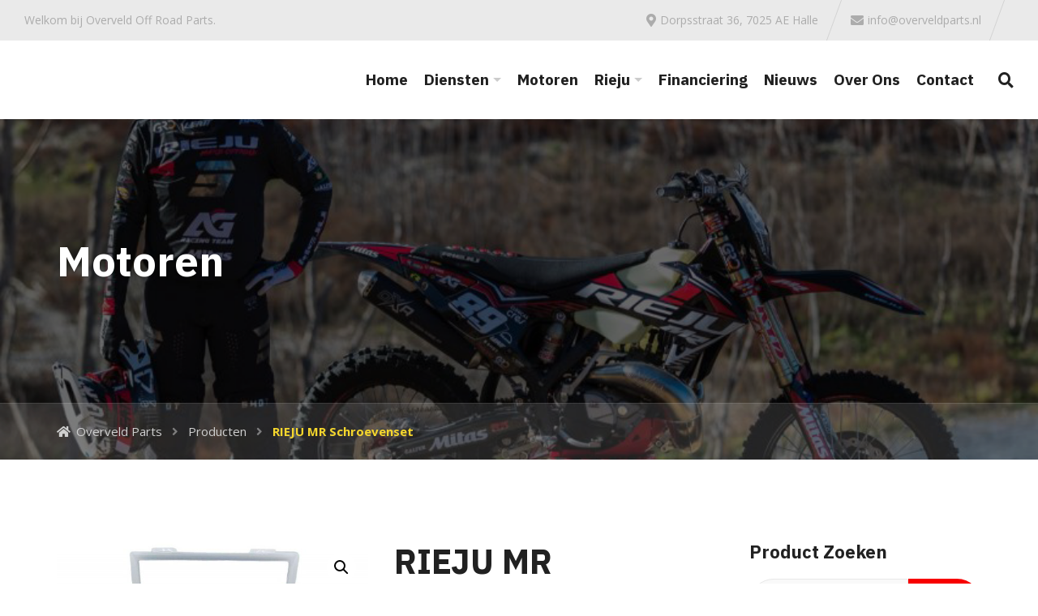

--- FILE ---
content_type: text/html; charset=UTF-8
request_url: https://overveldparts.nl/product/rieju-mr-schroevenset/
body_size: 16618
content:
<!DOCTYPE html>
<html lang="nl-NL">
<head>
	<meta charset="UTF-8">
	<meta name="viewport" content="width=device-width, initial-scale=1">
	<link rel="profile" href="https://gmpg.org/xfn/11">

	<title>RIEJU MR Schroevenset &#8211; Overveld Parts</title><link rel="preload" as="style" href="https://fonts.googleapis.com/css?family=Open%20Sans%3A400%2C700%7CIBM%20Plex%20Sans%3A400%2C700%7CCaveat%3A600&#038;subset=latin%2Clatin-ext&#038;display=swap" /><link rel="stylesheet" href="https://fonts.googleapis.com/css?family=Open%20Sans%3A400%2C700%7CIBM%20Plex%20Sans%3A400%2C700%7CCaveat%3A600&#038;subset=latin%2Clatin-ext&#038;display=swap" media="print" onload="this.media='all'" /><noscript><link rel="stylesheet" href="https://fonts.googleapis.com/css?family=Open%20Sans%3A400%2C700%7CIBM%20Plex%20Sans%3A400%2C700%7CCaveat%3A600&#038;subset=latin%2Clatin-ext&#038;display=swap" /></noscript>
<meta name='robots' content='max-image-preview:large' />
	<style>img:is([sizes="auto" i], [sizes^="auto," i]) { contain-intrinsic-size: 3000px 1500px }</style>
	<link rel='dns-prefetch' href='//www.googletagmanager.com' />
<link rel='dns-prefetch' href='//fonts.googleapis.com' />
<link href='https://fonts.gstatic.com' crossorigin rel='preconnect' />
<link rel="alternate" type="application/rss+xml" title="Overveld Parts &raquo; feed" href="https://overveldparts.nl/feed/" />
<link rel="alternate" type="application/rss+xml" title="Overveld Parts &raquo; reactiesfeed" href="https://overveldparts.nl/comments/feed/" />
<link rel='stylesheet' id='wp-block-library-css' href='https://overveldparts.nl/wp-includes/css/dist/block-library/style.min.css?ver=6.7.4' type='text/css' media='all' />
<style id='wp-block-library-theme-inline-css' type='text/css'>
.wp-block-audio :where(figcaption){color:#555;font-size:13px;text-align:center}.is-dark-theme .wp-block-audio :where(figcaption){color:#ffffffa6}.wp-block-audio{margin:0 0 1em}.wp-block-code{border:1px solid #ccc;border-radius:4px;font-family:Menlo,Consolas,monaco,monospace;padding:.8em 1em}.wp-block-embed :where(figcaption){color:#555;font-size:13px;text-align:center}.is-dark-theme .wp-block-embed :where(figcaption){color:#ffffffa6}.wp-block-embed{margin:0 0 1em}.blocks-gallery-caption{color:#555;font-size:13px;text-align:center}.is-dark-theme .blocks-gallery-caption{color:#ffffffa6}:root :where(.wp-block-image figcaption){color:#555;font-size:13px;text-align:center}.is-dark-theme :root :where(.wp-block-image figcaption){color:#ffffffa6}.wp-block-image{margin:0 0 1em}.wp-block-pullquote{border-bottom:4px solid;border-top:4px solid;color:currentColor;margin-bottom:1.75em}.wp-block-pullquote cite,.wp-block-pullquote footer,.wp-block-pullquote__citation{color:currentColor;font-size:.8125em;font-style:normal;text-transform:uppercase}.wp-block-quote{border-left:.25em solid;margin:0 0 1.75em;padding-left:1em}.wp-block-quote cite,.wp-block-quote footer{color:currentColor;font-size:.8125em;font-style:normal;position:relative}.wp-block-quote:where(.has-text-align-right){border-left:none;border-right:.25em solid;padding-left:0;padding-right:1em}.wp-block-quote:where(.has-text-align-center){border:none;padding-left:0}.wp-block-quote.is-large,.wp-block-quote.is-style-large,.wp-block-quote:where(.is-style-plain){border:none}.wp-block-search .wp-block-search__label{font-weight:700}.wp-block-search__button{border:1px solid #ccc;padding:.375em .625em}:where(.wp-block-group.has-background){padding:1.25em 2.375em}.wp-block-separator.has-css-opacity{opacity:.4}.wp-block-separator{border:none;border-bottom:2px solid;margin-left:auto;margin-right:auto}.wp-block-separator.has-alpha-channel-opacity{opacity:1}.wp-block-separator:not(.is-style-wide):not(.is-style-dots){width:100px}.wp-block-separator.has-background:not(.is-style-dots){border-bottom:none;height:1px}.wp-block-separator.has-background:not(.is-style-wide):not(.is-style-dots){height:2px}.wp-block-table{margin:0 0 1em}.wp-block-table td,.wp-block-table th{word-break:normal}.wp-block-table :where(figcaption){color:#555;font-size:13px;text-align:center}.is-dark-theme .wp-block-table :where(figcaption){color:#ffffffa6}.wp-block-video :where(figcaption){color:#555;font-size:13px;text-align:center}.is-dark-theme .wp-block-video :where(figcaption){color:#ffffffa6}.wp-block-video{margin:0 0 1em}:root :where(.wp-block-template-part.has-background){margin-bottom:0;margin-top:0;padding:1.25em 2.375em}
</style>
<style id='joinchat-button-style-inline-css' type='text/css'>
.wp-block-joinchat-button{border:none!important;text-align:center}.wp-block-joinchat-button figure{display:table;margin:0 auto;padding:0}.wp-block-joinchat-button figcaption{font:normal normal 400 .6em/2em var(--wp--preset--font-family--system-font,sans-serif);margin:0;padding:0}.wp-block-joinchat-button .joinchat-button__qr{background-color:#fff;border:6px solid #25d366;border-radius:30px;box-sizing:content-box;display:block;height:200px;margin:auto;overflow:hidden;padding:10px;width:200px}.wp-block-joinchat-button .joinchat-button__qr canvas,.wp-block-joinchat-button .joinchat-button__qr img{display:block;margin:auto}.wp-block-joinchat-button .joinchat-button__link{align-items:center;background-color:#25d366;border:6px solid #25d366;border-radius:30px;display:inline-flex;flex-flow:row nowrap;justify-content:center;line-height:1.25em;margin:0 auto;text-decoration:none}.wp-block-joinchat-button .joinchat-button__link:before{background:transparent var(--joinchat-ico) no-repeat center;background-size:100%;content:"";display:block;height:1.5em;margin:-.75em .75em -.75em 0;width:1.5em}.wp-block-joinchat-button figure+.joinchat-button__link{margin-top:10px}@media (orientation:landscape)and (min-height:481px),(orientation:portrait)and (min-width:481px){.wp-block-joinchat-button.joinchat-button--qr-only figure+.joinchat-button__link{display:none}}@media (max-width:480px),(orientation:landscape)and (max-height:480px){.wp-block-joinchat-button figure{display:none}}

</style>
<style id='classic-theme-styles-inline-css' type='text/css'>
/*! This file is auto-generated */
.wp-block-button__link{color:#fff;background-color:#32373c;border-radius:9999px;box-shadow:none;text-decoration:none;padding:calc(.667em + 2px) calc(1.333em + 2px);font-size:1.125em}.wp-block-file__button{background:#32373c;color:#fff;text-decoration:none}
</style>
<style id='global-styles-inline-css' type='text/css'>
:root{--wp--preset--aspect-ratio--square: 1;--wp--preset--aspect-ratio--4-3: 4/3;--wp--preset--aspect-ratio--3-4: 3/4;--wp--preset--aspect-ratio--3-2: 3/2;--wp--preset--aspect-ratio--2-3: 2/3;--wp--preset--aspect-ratio--16-9: 16/9;--wp--preset--aspect-ratio--9-16: 9/16;--wp--preset--color--black: #000000;--wp--preset--color--cyan-bluish-gray: #abb8c3;--wp--preset--color--white: #ffffff;--wp--preset--color--pale-pink: #f78da7;--wp--preset--color--vivid-red: #cf2e2e;--wp--preset--color--luminous-vivid-orange: #ff6900;--wp--preset--color--luminous-vivid-amber: #fcb900;--wp--preset--color--light-green-cyan: #7bdcb5;--wp--preset--color--vivid-green-cyan: #00d084;--wp--preset--color--pale-cyan-blue: #8ed1fc;--wp--preset--color--vivid-cyan-blue: #0693e3;--wp--preset--color--vivid-purple: #9b51e0;--wp--preset--color--primary-color: #f70000;--wp--preset--color--secondary-color: #f70000;--wp--preset--color--theme-text-color: #a5a5a5;--wp--preset--gradient--vivid-cyan-blue-to-vivid-purple: linear-gradient(135deg,rgba(6,147,227,1) 0%,rgb(155,81,224) 100%);--wp--preset--gradient--light-green-cyan-to-vivid-green-cyan: linear-gradient(135deg,rgb(122,220,180) 0%,rgb(0,208,130) 100%);--wp--preset--gradient--luminous-vivid-amber-to-luminous-vivid-orange: linear-gradient(135deg,rgba(252,185,0,1) 0%,rgba(255,105,0,1) 100%);--wp--preset--gradient--luminous-vivid-orange-to-vivid-red: linear-gradient(135deg,rgba(255,105,0,1) 0%,rgb(207,46,46) 100%);--wp--preset--gradient--very-light-gray-to-cyan-bluish-gray: linear-gradient(135deg,rgb(238,238,238) 0%,rgb(169,184,195) 100%);--wp--preset--gradient--cool-to-warm-spectrum: linear-gradient(135deg,rgb(74,234,220) 0%,rgb(151,120,209) 20%,rgb(207,42,186) 40%,rgb(238,44,130) 60%,rgb(251,105,98) 80%,rgb(254,248,76) 100%);--wp--preset--gradient--blush-light-purple: linear-gradient(135deg,rgb(255,206,236) 0%,rgb(152,150,240) 100%);--wp--preset--gradient--blush-bordeaux: linear-gradient(135deg,rgb(254,205,165) 0%,rgb(254,45,45) 50%,rgb(107,0,62) 100%);--wp--preset--gradient--luminous-dusk: linear-gradient(135deg,rgb(255,203,112) 0%,rgb(199,81,192) 50%,rgb(65,88,208) 100%);--wp--preset--gradient--pale-ocean: linear-gradient(135deg,rgb(255,245,203) 0%,rgb(182,227,212) 50%,rgb(51,167,181) 100%);--wp--preset--gradient--electric-grass: linear-gradient(135deg,rgb(202,248,128) 0%,rgb(113,206,126) 100%);--wp--preset--gradient--midnight: linear-gradient(135deg,rgb(2,3,129) 0%,rgb(40,116,252) 100%);--wp--preset--font-size--small: 14px;--wp--preset--font-size--medium: 18px;--wp--preset--font-size--large: 36px;--wp--preset--font-size--x-large: 42px;--wp--preset--font-size--normal: 16px;--wp--preset--spacing--20: 0.44rem;--wp--preset--spacing--30: 0.67rem;--wp--preset--spacing--40: 1rem;--wp--preset--spacing--50: 1.5rem;--wp--preset--spacing--60: 2.25rem;--wp--preset--spacing--70: 3.38rem;--wp--preset--spacing--80: 5.06rem;--wp--preset--shadow--natural: 6px 6px 9px rgba(0, 0, 0, 0.2);--wp--preset--shadow--deep: 12px 12px 50px rgba(0, 0, 0, 0.4);--wp--preset--shadow--sharp: 6px 6px 0px rgba(0, 0, 0, 0.2);--wp--preset--shadow--outlined: 6px 6px 0px -3px rgba(255, 255, 255, 1), 6px 6px rgba(0, 0, 0, 1);--wp--preset--shadow--crisp: 6px 6px 0px rgba(0, 0, 0, 1);}:where(.is-layout-flex){gap: 0.5em;}:where(.is-layout-grid){gap: 0.5em;}body .is-layout-flex{display: flex;}.is-layout-flex{flex-wrap: wrap;align-items: center;}.is-layout-flex > :is(*, div){margin: 0;}body .is-layout-grid{display: grid;}.is-layout-grid > :is(*, div){margin: 0;}:where(.wp-block-columns.is-layout-flex){gap: 2em;}:where(.wp-block-columns.is-layout-grid){gap: 2em;}:where(.wp-block-post-template.is-layout-flex){gap: 1.25em;}:where(.wp-block-post-template.is-layout-grid){gap: 1.25em;}.has-black-color{color: var(--wp--preset--color--black) !important;}.has-cyan-bluish-gray-color{color: var(--wp--preset--color--cyan-bluish-gray) !important;}.has-white-color{color: var(--wp--preset--color--white) !important;}.has-pale-pink-color{color: var(--wp--preset--color--pale-pink) !important;}.has-vivid-red-color{color: var(--wp--preset--color--vivid-red) !important;}.has-luminous-vivid-orange-color{color: var(--wp--preset--color--luminous-vivid-orange) !important;}.has-luminous-vivid-amber-color{color: var(--wp--preset--color--luminous-vivid-amber) !important;}.has-light-green-cyan-color{color: var(--wp--preset--color--light-green-cyan) !important;}.has-vivid-green-cyan-color{color: var(--wp--preset--color--vivid-green-cyan) !important;}.has-pale-cyan-blue-color{color: var(--wp--preset--color--pale-cyan-blue) !important;}.has-vivid-cyan-blue-color{color: var(--wp--preset--color--vivid-cyan-blue) !important;}.has-vivid-purple-color{color: var(--wp--preset--color--vivid-purple) !important;}.has-black-background-color{background-color: var(--wp--preset--color--black) !important;}.has-cyan-bluish-gray-background-color{background-color: var(--wp--preset--color--cyan-bluish-gray) !important;}.has-white-background-color{background-color: var(--wp--preset--color--white) !important;}.has-pale-pink-background-color{background-color: var(--wp--preset--color--pale-pink) !important;}.has-vivid-red-background-color{background-color: var(--wp--preset--color--vivid-red) !important;}.has-luminous-vivid-orange-background-color{background-color: var(--wp--preset--color--luminous-vivid-orange) !important;}.has-luminous-vivid-amber-background-color{background-color: var(--wp--preset--color--luminous-vivid-amber) !important;}.has-light-green-cyan-background-color{background-color: var(--wp--preset--color--light-green-cyan) !important;}.has-vivid-green-cyan-background-color{background-color: var(--wp--preset--color--vivid-green-cyan) !important;}.has-pale-cyan-blue-background-color{background-color: var(--wp--preset--color--pale-cyan-blue) !important;}.has-vivid-cyan-blue-background-color{background-color: var(--wp--preset--color--vivid-cyan-blue) !important;}.has-vivid-purple-background-color{background-color: var(--wp--preset--color--vivid-purple) !important;}.has-black-border-color{border-color: var(--wp--preset--color--black) !important;}.has-cyan-bluish-gray-border-color{border-color: var(--wp--preset--color--cyan-bluish-gray) !important;}.has-white-border-color{border-color: var(--wp--preset--color--white) !important;}.has-pale-pink-border-color{border-color: var(--wp--preset--color--pale-pink) !important;}.has-vivid-red-border-color{border-color: var(--wp--preset--color--vivid-red) !important;}.has-luminous-vivid-orange-border-color{border-color: var(--wp--preset--color--luminous-vivid-orange) !important;}.has-luminous-vivid-amber-border-color{border-color: var(--wp--preset--color--luminous-vivid-amber) !important;}.has-light-green-cyan-border-color{border-color: var(--wp--preset--color--light-green-cyan) !important;}.has-vivid-green-cyan-border-color{border-color: var(--wp--preset--color--vivid-green-cyan) !important;}.has-pale-cyan-blue-border-color{border-color: var(--wp--preset--color--pale-cyan-blue) !important;}.has-vivid-cyan-blue-border-color{border-color: var(--wp--preset--color--vivid-cyan-blue) !important;}.has-vivid-purple-border-color{border-color: var(--wp--preset--color--vivid-purple) !important;}.has-vivid-cyan-blue-to-vivid-purple-gradient-background{background: var(--wp--preset--gradient--vivid-cyan-blue-to-vivid-purple) !important;}.has-light-green-cyan-to-vivid-green-cyan-gradient-background{background: var(--wp--preset--gradient--light-green-cyan-to-vivid-green-cyan) !important;}.has-luminous-vivid-amber-to-luminous-vivid-orange-gradient-background{background: var(--wp--preset--gradient--luminous-vivid-amber-to-luminous-vivid-orange) !important;}.has-luminous-vivid-orange-to-vivid-red-gradient-background{background: var(--wp--preset--gradient--luminous-vivid-orange-to-vivid-red) !important;}.has-very-light-gray-to-cyan-bluish-gray-gradient-background{background: var(--wp--preset--gradient--very-light-gray-to-cyan-bluish-gray) !important;}.has-cool-to-warm-spectrum-gradient-background{background: var(--wp--preset--gradient--cool-to-warm-spectrum) !important;}.has-blush-light-purple-gradient-background{background: var(--wp--preset--gradient--blush-light-purple) !important;}.has-blush-bordeaux-gradient-background{background: var(--wp--preset--gradient--blush-bordeaux) !important;}.has-luminous-dusk-gradient-background{background: var(--wp--preset--gradient--luminous-dusk) !important;}.has-pale-ocean-gradient-background{background: var(--wp--preset--gradient--pale-ocean) !important;}.has-electric-grass-gradient-background{background: var(--wp--preset--gradient--electric-grass) !important;}.has-midnight-gradient-background{background: var(--wp--preset--gradient--midnight) !important;}.has-small-font-size{font-size: var(--wp--preset--font-size--small) !important;}.has-medium-font-size{font-size: var(--wp--preset--font-size--medium) !important;}.has-large-font-size{font-size: var(--wp--preset--font-size--large) !important;}.has-x-large-font-size{font-size: var(--wp--preset--font-size--x-large) !important;}
:where(.wp-block-post-template.is-layout-flex){gap: 1.25em;}:where(.wp-block-post-template.is-layout-grid){gap: 1.25em;}
:where(.wp-block-columns.is-layout-flex){gap: 2em;}:where(.wp-block-columns.is-layout-grid){gap: 2em;}
:root :where(.wp-block-pullquote){font-size: 1.5em;line-height: 1.6;}
</style>
<link rel='stylesheet' id='photoswipe-css' href='https://overveldparts.nl/wp-content/plugins/woocommerce/assets/css/photoswipe/photoswipe.min.css?ver=10.3.7' type='text/css' media='all' />
<link rel='stylesheet' id='photoswipe-default-skin-css' href='https://overveldparts.nl/wp-content/plugins/woocommerce/assets/css/photoswipe/default-skin/default-skin.min.css?ver=10.3.7' type='text/css' media='all' />
<link rel='stylesheet' id='woocommerce-layout-css' href='https://overveldparts.nl/wp-content/plugins/woocommerce/assets/css/woocommerce-layout.css?ver=10.3.7' type='text/css' media='all' />
<link rel='stylesheet' id='woocommerce-smallscreen-css' href='https://overveldparts.nl/wp-content/plugins/woocommerce/assets/css/woocommerce-smallscreen.css?ver=10.3.7' type='text/css' media='only screen and (max-width: 768px)' />
<link rel='stylesheet' id='woocommerce-general-css' href='https://overveldparts.nl/wp-content/plugins/woocommerce/assets/css/woocommerce.css?ver=10.3.7' type='text/css' media='all' />
<style id='woocommerce-inline-inline-css' type='text/css'>
.woocommerce form .form-row .required { visibility: visible; }
</style>
<link rel='stylesheet' id='brands-styles-css' href='https://overveldparts.nl/wp-content/plugins/woocommerce/assets/css/brands.css?ver=10.3.7' type='text/css' media='all' />

<link rel='stylesheet' id='font-awesome-css' href='https://overveldparts.nl/wp-content/themes/autolane-qt/assets/icons/fontawesome/css/all.min.css?ver=5.15.2' type='text/css' media='all' />
<link rel='stylesheet' id='autolane-qt-style-css' href='https://overveldparts.nl/wp-content/themes/autolane-qt/style.css?ver=1.3' type='text/css' media='all' />
<link rel='stylesheet' id='autolane-qt-woocommerce-css' href='https://overveldparts.nl/wp-content/themes/autolane-qt/assets/css/woocommerce.css?ver=1.3' type='text/css' media='all' />
<script type="text/javascript" src="https://overveldparts.nl/wp-includes/js/jquery/jquery.min.js?ver=3.7.1" id="jquery-core-js"></script>
<script type="text/javascript" src="https://overveldparts.nl/wp-includes/js/jquery/jquery-migrate.min.js?ver=3.4.1" id="jquery-migrate-js"></script>
<script type="text/javascript" src="https://overveldparts.nl/wp-content/plugins/woocommerce/assets/js/jquery-blockui/jquery.blockUI.min.js?ver=2.7.0-wc.10.3.7" id="wc-jquery-blockui-js" defer="defer" data-wp-strategy="defer"></script>
<script type="text/javascript" id="wc-add-to-cart-js-extra">
/* <![CDATA[ */
var wc_add_to_cart_params = {"ajax_url":"\/wp-admin\/admin-ajax.php","wc_ajax_url":"\/?wc-ajax=%%endpoint%%","i18n_view_cart":"Bekijk winkelwagen","cart_url":"https:\/\/overveldparts.nl\/?page_id=11","is_cart":"","cart_redirect_after_add":"no"};
/* ]]> */
</script>
<script type="text/javascript" src="https://overveldparts.nl/wp-content/plugins/woocommerce/assets/js/frontend/add-to-cart.min.js?ver=10.3.7" id="wc-add-to-cart-js" defer="defer" data-wp-strategy="defer"></script>
<script type="text/javascript" src="https://overveldparts.nl/wp-content/plugins/woocommerce/assets/js/zoom/jquery.zoom.min.js?ver=1.7.21-wc.10.3.7" id="wc-zoom-js" defer="defer" data-wp-strategy="defer"></script>
<script type="text/javascript" src="https://overveldparts.nl/wp-content/plugins/woocommerce/assets/js/flexslider/jquery.flexslider.min.js?ver=2.7.2-wc.10.3.7" id="wc-flexslider-js" defer="defer" data-wp-strategy="defer"></script>
<script type="text/javascript" src="https://overveldparts.nl/wp-content/plugins/woocommerce/assets/js/photoswipe/photoswipe.min.js?ver=4.1.1-wc.10.3.7" id="wc-photoswipe-js" defer="defer" data-wp-strategy="defer"></script>
<script type="text/javascript" src="https://overveldparts.nl/wp-content/plugins/woocommerce/assets/js/photoswipe/photoswipe-ui-default.min.js?ver=4.1.1-wc.10.3.7" id="wc-photoswipe-ui-default-js" defer="defer" data-wp-strategy="defer"></script>
<script type="text/javascript" id="wc-single-product-js-extra">
/* <![CDATA[ */
var wc_single_product_params = {"i18n_required_rating_text":"Selecteer een waardering","i18n_rating_options":["1 of 5 stars","2 of 5 stars","3 of 5 stars","4 of 5 stars","5 of 5 stars"],"i18n_product_gallery_trigger_text":"Afbeeldinggalerij in volledig scherm bekijken","review_rating_required":"yes","flexslider":{"rtl":false,"animation":"slide","smoothHeight":true,"directionNav":false,"controlNav":"thumbnails","slideshow":false,"animationSpeed":500,"animationLoop":false,"allowOneSlide":false},"zoom_enabled":"1","zoom_options":[],"photoswipe_enabled":"1","photoswipe_options":{"shareEl":false,"closeOnScroll":false,"history":false,"hideAnimationDuration":0,"showAnimationDuration":0},"flexslider_enabled":"1"};
/* ]]> */
</script>
<script type="text/javascript" src="https://overveldparts.nl/wp-content/plugins/woocommerce/assets/js/frontend/single-product.min.js?ver=10.3.7" id="wc-single-product-js" defer="defer" data-wp-strategy="defer"></script>
<script type="text/javascript" src="https://overveldparts.nl/wp-content/plugins/woocommerce/assets/js/js-cookie/js.cookie.min.js?ver=2.1.4-wc.10.3.7" id="wc-js-cookie-js" defer="defer" data-wp-strategy="defer"></script>
<script type="text/javascript" id="woocommerce-js-extra">
/* <![CDATA[ */
var woocommerce_params = {"ajax_url":"\/wp-admin\/admin-ajax.php","wc_ajax_url":"\/?wc-ajax=%%endpoint%%","i18n_password_show":"Show password","i18n_password_hide":"Hide password"};
/* ]]> */
</script>
<script type="text/javascript" src="https://overveldparts.nl/wp-content/plugins/woocommerce/assets/js/frontend/woocommerce.min.js?ver=10.3.7" id="woocommerce-js" defer="defer" data-wp-strategy="defer"></script>
<script type="text/javascript" src="https://overveldparts.nl/wp-content/themes/autolane-qt/assets/js/bootstrap.min.js?ver=4.6.0" id="bootstrap-js"></script>

<!-- Google tag (gtag.js) snippet toegevoegd door Site Kit -->
<!-- Google Analytics snippet toegevoegd door Site Kit -->
<script type="text/javascript" src="https://www.googletagmanager.com/gtag/js?id=GT-PHPDMQH" id="google_gtagjs-js" async></script>
<script type="text/javascript" id="google_gtagjs-js-after">
/* <![CDATA[ */
window.dataLayer = window.dataLayer || [];function gtag(){dataLayer.push(arguments);}
gtag("set","linker",{"domains":["overveldparts.nl"]});
gtag("js", new Date());
gtag("set", "developer_id.dZTNiMT", true);
gtag("config", "GT-PHPDMQH");
/* ]]> */
</script>
<link rel="https://api.w.org/" href="https://overveldparts.nl/wp-json/" /><link rel="alternate" title="JSON" type="application/json" href="https://overveldparts.nl/wp-json/wp/v2/product/5608" /><link rel="EditURI" type="application/rsd+xml" title="RSD" href="https://overveldparts.nl/xmlrpc.php?rsd" />
<meta name="generator" content="WordPress 6.7.4" />
<meta name="generator" content="WooCommerce 10.3.7" />
<link rel="canonical" href="https://overveldparts.nl/product/rieju-mr-schroevenset/" />
<link rel='shortlink' href='https://overveldparts.nl/?p=5608' />
<link rel="alternate" title="oEmbed (JSON)" type="application/json+oembed" href="https://overveldparts.nl/wp-json/oembed/1.0/embed?url=https%3A%2F%2Foverveldparts.nl%2Fproduct%2Frieju-mr-schroevenset%2F" />
<link rel="alternate" title="oEmbed (XML)" type="text/xml+oembed" href="https://overveldparts.nl/wp-json/oembed/1.0/embed?url=https%3A%2F%2Foverveldparts.nl%2Fproduct%2Frieju-mr-schroevenset%2F&#038;format=xml" />
<meta name="generator" content="Site Kit by Google 1.170.0" /><style id="customizer-css">@media screen and (max-width:991px) {.logo__image img {width: 90px;}}@media screen and (min-width:992px) {.logo__image img {width: 90px;}.sticky-header .logo__image img {width: 50px;}}.header-topbar {color: #acacac;font-size: 14px;font-weight: 400;background-color: #eaeaea;}.header-topbar .widget .icon-box .icon-box-icon {color: #acacac;}.header-topbar a {color: #acacac;}.header-topbar .widget .menu > li.menu-item-has-children > a::after {border-top-color: #acacac;}.header-topbar a:hover,.header-topbar .widget .menu > li:hover > a,.header-topbar .widget a.icon-box:hover .icon-box-icon {color: #828282;}.header-topbar .widget .menu > li.menu-item-has-children:hover > a::after {border-color: #828282 transparent transparent transparent}.header-topbar .widget .menu .sub-menu > li > a {color: #212121;font-size: 15px;font-weight: 700;font-family: 'IBM Plex Sans';background-color: #dd3333;}@media screen and (max-width:991px) {.header-topbar .widget + .widget {border-top-color: rgba(0,0,0,0.1);}.header-topbar__left + .header-topbar__right {border-top-color: rgba(0,0,0,0.1);}}@media screen and (min-width:992px) {.header-topbar .widget .menu .sub-menu li:hover > a {color: #000;border-top-color: #dd3333;background-color: #dd3333;}.header-topbar .widget .menu .sub-menu > li:first-of-type:hover > a::before {background-color: #dd3333;}.header-topbar .widget + .widget::after {background: rgba(0,0,0,0.1);}}.header-button a {color: #fff;background-color: #f70000;}.header-button a:hover {color: #fff;background-color: #f70000;}@media screen and (max-width:991px) {.header-middle {background-color: #ffffff;}}@media screen and (min-width:992px) {.header-middle {background-color: #ffffff;}}@media screen and (max-width:991px) {.sticky-header {background-color: #fff;}}@media screen and (min-width:992px) {.sticky-header {background-color: #ffffff;}.sticky-header .header-navigation > ul > li:not(.current-menu-item):not(.current_page_parent):not(:hover) > a {color: #212121;}.sticky-header .header-navigation > ul > li:hover > a {color: #f70000;}.sticky-header .header-navigation ul > li.menu-item-has-children:hover > a::after {border-color: #f70000 transparent transparent transparent;}.sticky-header .header-navigation > ul > li.current-menu-item > a,.sticky-header .header-navigation > ul > li.current_page_parent > a,.sticky-header .header-navigation > ul > li.current-menu-ancestor > a {color: #f70000;}.sticky-header .header-actions > div i,.sticky-header .header-actions > div:hover i {color: #212121;}}.header-search i {color: #212121;}.header-search:hover i {color: #212121;}.header-search__title {color: #fff;}.search-overlay {background-color: rgba(0,0,0,0.9);}@media screen and (min-width: 992px) {.header-navigation ul > li > a {font-size: 19px;color: #212121;}.header-navigation > ul > li:hover > a {color: #f70000;}.header-navigation > ul > li.menu-item-has-children:hover > a::after {border-color: #f70000 transparent transparent transparent;}.header-navigation > ul > li.current-menu-item > a,.header-navigation > ul > li.current_page_parent > a,.header-navigation > ul > li.current-menu-ancestor > a {color: #f73636;}.header-navigation > ul > li > a::before {background-color: rgba(255,255,255,0);}.header-navigation > ul > li.current-menu-item > a::before,.header-navigation > ul > li.current_page_parent > a::before,.header-navigation > ul > li.current-menu-ancestor > a::before {background-color: #f70000;}.header-navigation ul > li.menu-item-has-children > a::after {border-color: rgba(0,0,0,0.2) transparent transparent transparent;}.header-navigation .sub-menu > li > a {color: #acacac;}.header-navigation .sub-menu > li > a {background-color: #505050;}.header-navigation .sub-menu > li:hover > a {color: #ffffff;border-top-color: #484848;background-color: #484848;}.header .sub-menu > li.current-menu-item > a,.header .sub-menu > li.current_page_parent > a {color: #ffffff;}}@media screen and (min-width: 992px) and (max-width: 1199px) {.header-navigation > ul > li {margin-right: 10px;}}@media screen and (min-width: 1200px) {.header-navigation > ul > li {margin-right: 20px;}}@media screen and (max-width:991px) {.header .navbar-toggle {background-color: #dd3333;}.header .navbar-toggle .icon-bar {background-color: #000000;}.header-navigation > ul > li > a {color: #fff;background-color: #2b4ae0;}.header-navigation > ul > li.current-menu-item > a {color: #fff;}.header-navigation > ul > li.current-menu-item > a::before,.header-navigation > ul > li.current_page_parent > a::before,.header-navigation > ul > li.current-menu-ancestor > a::before {background-color: #f70000;}.header-navigation .sub-menu > li > a {color: #fff;background-color: #182e98;}.header-navigation .sub-menu__toggle::before {border-color: #fff transparent transparent transparent;}.header-navigation .sub-menu__toggle {background-color: transparent;}.header-navigation .sub-menu__opened > .sub-menu__toggle {background-color: #182e98;}}.page-header {text-align: left;background-color: #2b2b2b;background-image: url(https://overveldparts.nl/wp-content/uploads/2023/01/unnamed-1-1-850x430-2.png);background-position: center center;background-repeat: no-repeat;background-size: cover;}@media screen and (max-width: 991px) {.page-header > .container {height: 175px;}}@media screen and (min-width: 992px) {.page-header > .container {height: 350px;}}.page-header::before {background: rgba(0,0,0,0.3);}.page-header .page-title {color: #fff;}@media screen and (min-width: 992px) {.page-header .page-title {font-size: 52px;}}.page-header .page-subtitle {color: #dd3333;font-size: 24px;}.breadcrumbs {background-color: rgba(255,255,255,0.12);}.breadcrumb {text-align: left;}.breadcrumb a {color: #cfcfcf;}.breadcrumb a:hover,.breadcrumb a.home:hover::before {color: #fff;}.breadcrumb a::after {color: rgba(255,255,255,0.4);}.breadcrumb span.current-item,.breadcrumb span.last,.breadcrumb span.breadcrumb_last {color: #f6d72d;}.scroll-content {color: #cfcfcf;}.scroll-content:hover,.scroll-content:hover::before {color: #fff;}body,button,input,select,textarea {color: #939393;}a {color: #f70000;}a:hover {color: #f70000;}.boxed-layout {background-color: #fff;}.primary-color,.site-content .icon-box__icon,.custom-heading.primary-color .custom-heading__subtitle,.featured-page__title a:hover,.featured-page .featured-page__button,.latest-news .latest-news__button,.latest-news .latest-news__title a:hover,.team-member .team-member__link,.team-member .team-member__tag,.accordion__more a,.pricing-table__currency,.pricing-table__price,.careers .career__button a,.careers .career__title a:hover,.post-inner .entry-meta a:hover,.post-inner .entry-meta ul i,.site-content .opening-hours ul li .highlight,.post-inner .entry-title a:hover,a.read-more-link,.comment-list .comment-meta .author-name a:hover,.wp-block-quote cite,.wp-block-quote footer,.wp-block-quote__citation {color: #f70000;}.accordion__title a:hover:not([aria-expanded='true']),.accordion-tabs .nav-tabs li a:not(.active):hover,.pricing-list__label,.site-content .icon-box.layout-2 .icon-box__icon,.filterable-gallery__filter ul li,.qt-coupon.featured-style .coupon__content,.widget_calendar caption,.qt-table thead,body .booked-form input[type=checkbox]:checked {background-color: #f70000;}.wpcf7 .wpcf7-form .wpcf7-acceptance input[type='checkbox']:checked {background-color: #f70000;border-color: #f70000;}.site-content .icon-box:hover .icon-box__icon,.featured-page .featured-page__button:hover,.latest-news .latest-news__button:hover,.team-member .team-member__link:hover,a.read-more-link:hover,.careers .career__button a:hover {color: #f70000;}.site-content .icon-box.featured-style:hover::after,.site-content .icon-box.featured-style::after,.site-content .icon-box.layout-2:hover .icon-box__icon,.featured-page__label,.accordion-tabs .nav-tabs li a.active,.testimonial__author,.accordion__title a[aria-expanded='true'],.accordion__more a:hover,.services-list,.services-list__background::before,.theme-slider .swiper-pagination-bullet-active,.theme-carousel .swiper-pagination-bullet-active,.filterable-gallery__filter ul li:hover,.filterable-gallery__filter ul li.active,.latest-news .latest-news__date,.team-member__content::before,.post-inner .entry-image .post-date,table thead th,.widget_tag_cloud a:hover {background-color: #f70000;}.secondary-color,.theme-slider .slide-subheading,.custom-heading.secondary-color .custom-heading__subtitle,.site-content .icon-box.featured-style:hover .icon-box__icon,.inline-textlink i,.team-member:hover .team-member__tag,.footer .opening-hours ul li .highlight {color: #f70000;}.testimonial__description,.pricing-list__duration,.site-content .icon-box.underline-hover::before,.pricing-table__featured__title,.widget_archive ul li .cat-count,.widget_categories ul li .cat-count,.careers .career__single:hover::before {background-color: #f70000;}.pricing-table.featured-style {border-color: #f70000;}.inline-textlink p a::after {border-bottom-color: #f70000;}a.btn,input[type='submit'],.testimonials.theme-carousel .swiper-button,.pagination .page-numbers:not(.current):hover,.pagination .post-page-numbers:not(.current):hover,.comment-list .comment-meta .reply .comment-reply-link,.wp-block-search .wp-block-search__button {color: #ffffff;background-color: #f70000;}.testimonials.theme-carousel .swiper-button::before {background-color: #f70000;}a.btn:hover,input[type='submit']:hover,.testimonials.theme-carousel .swiper-button:hover,.pagination .page-numbers.current,.pagination .post-page-numbers.current,.pagination span.current .page-numbers,.comment-list .comment-meta .reply .comment-reply-link:hover,.wp-block-search .wp-block-search__button:hover {color: #ffffff;background-color: #f70000;}.testimonials.theme-carousel .swiper-button:hover::before {background-color: #f70000;}.custom__heading .heading,.site-content .widget-title {color: #212121;}.site-content .widget_nav_menu .menu li a {color: rgba(255,255,255,0.8);}.site-content .widget_nav_menu .menu li a:hover {color: #f70000;}.site-content .widget_nav_menu .menu > li > a::before {color: rgba(255,255,255,0.5);}.site-content .widget_nav_menu {background-color: #f70000;background-image: url(https://overveldparts.nl/wp-content/themes/autolane-qt/assets/images/icon-box-bg.png);background-position: center bottom;background-repeat: no-repeat;background-size: 100%;background-blend-mode: multiply;}body, button,input,select,textarea {font-family: 'Open Sans';font-weight: 400;font-size: 15px;}h1,h2,h3,h4,h5,h6,.background-columns__heading span,.comment-form label,.comment-list .comment-meta .author-name,.featured-page__label,.footer .widget-title,.latest-news .latest-news__date,.page-header .page-title,.post-inner .entry-image .post-date,.pricing-table__featured__title,.pricing-table__title,.pricing-table__pricing,.pricing-table__content__title,.pricing-list__head,.pagination .page-numbers,.pagination .post-page-numbers,.search-overlay__title,.signature__name,.site-content .icon-box__heading,.testimonial__author,.theme-slider .slide-heading,.theme-slider p.slide-heading,.qt-coupon .coupon__deal,.qt-coupon .coupon__title,.opening-hours ul li .time,.wpcf7 .wpcf7-form label,.wpcf7 .wpcf7-form .form-inline,.wpcf7 .wpcf7-form span:not(.wpcf7-not-valid-tip),.wp-block-search .wp-block-search__label {font-family: 'IBM Plex Sans';font-weight: 700;}.page-header .page-subtitle,.custom-heading__subtitle,.call-to-action__subtitle {font-family: 'Caveat';font-size: 24px;font-weight: 600;}.theme-slider .slide-subheading {font-family: 'Caveat';font-weight: 600;}.btn,.header-button a,input[type='submit'] {font-family: 'IBM Plex Sans';font-size: 15px;font-weight: 700;text-shadow: 0 1px 1px rgba(0,0,0,0);}.header-navigation ul > li > a {font-family: 'IBM Plex Sans';font-weight: 700;}.header-navigation .sub-menu > li > a {font-family: 'IBM Plex Sans';font-size: 15px;font-weight: 700;}h1 {font-size: 42px;color: #212121;}h2 {font-size: 32px;color: #212121;}h3 {font-size: 28px;color: #212121;}h4 {font-size: 24px;color: #212121;}h5 {font-size: 18px;color: #212121;}h6 {font-size: 16px;color: #212121;}.footer-main {color: #747474;font-size: 15px;font-weight: 400;background-color: #343434;}@media screen and (min-width: 992px) {.footer-main {padding: 105px 0 90px 0;}}.footer-main a:not(.btn),.footer-main .widget_nav_menu .menu li a,a.footer-main .opening-hours ul li .time {color: #979797;}.footer-main a:not(.btn):hover,.footer-main .widget_nav_menu .menu li a:hover,.footer-main .icon-box:hover .icon-box-icon {color: #f70000;}.footer-main .widget-title {font-size: 22px;font-weight: 700;color: #fff;}.footer-main .icon-box .title {color: #fff;}.footer-bottom {background-color: #2c2c2c;}.footer-bottom,.footer-bottom p {color: #747474;}.footer-bottom a {color: #979797;}.footer-bottom a:hover  {color: #f6d72d;}.footer-main::before {position: absolute;content: '';top: 0;left: 0;right: 0;bottom: 0;opacity: 0.6;background-image: url(https://overveldparts.nl/wp-content/uploads/2022/12/footer-bg.jpg);background-position: center top;background-repeat: no-repeat;background-size: cover;}.header-cart i {color: #212121;}.header-cart:hover i {color: #212121;}.header-cart__title {color: #212121;}.header-cart__quantity {color: #212121;background-color: #f6d72d;}.header-cart__widget {background-color: #fff;}.header-cart .widget_shopping_cart::after {border-bottom-color: #fff;}.header-cart .widget_shopping_cart .woocommerce-mini-cart__total {color: #212121;}.header-cart .widget_shopping_cart .woocommerce-mini-cart__total,.header-cart .widget_shopping_cart .woocommerce-mini-cart__buttons {background-color: #f5f7fb;}.header-cart .widget_shopping_cart .woocommerce-mini-cart-item__title a {color: #212121;}.header-cart .widget_shopping_cart .woocommerce-mini-cart-item__data {color: #939393;}.woocommerce .widget_product_categories {background-color: #f70000;background-image: url(https://overveldparts.nl/wp-content/themes/autolane-qt/assets/images/icon-box-bg.png);background-position: center bottom;background-repeat: no-repeat;background-size: 100%;background-blend-mode: multiply;}.comments-title,.comment-reply-title,.header-cart .widget_shopping_cart .woocommerce-mini-cart-item__title,.header-cart .widget_shopping_cart .woocommerce-mini-cart__empty-message,.woocommerce ul.products li.product .price,.woocommerce span.onsale,.woocommerce div.product .woocommerce-tabs ul.tabs li a,.woocommerce .widget_price_filter .price_slider_amount .price_label,.woocommerce table.shop_table th,.woocommerce form .form-row label,.woocommerce div.product #reviews #comments ol.commentlist li .comment-text p.meta .woocommerce-review__author {font-family: IBM Plex Sans;font-weight: 700;}.woocommerce .product-categories li a {color: rgba(255,255,255,0.8);}.woocommerce .product-categories li a:hover {color: #f70000;}.woocommerce .product-categories li a::before {color: rgba(255,255,255,0.5);}.woocommerce div.product p.price,.woocommerce div.product span.price,.woocommerce ul.products li.product .woocommerce-loop-category__title:hover,.woocommerce ul.products li.product .woocommerce-loop-product__title:hover,.woocommerce ul.products li.product h3:hover {color: #f70000;}.woocommerce .widget_price_filter .ui-slider .ui-slider-handle,.woocommerce div.product .woocommerce-tabs ul.tabs li:hover,.woocommerce .woocommerce-MyAccount-navigation {background-color: #f70000;}.woocommerce.widget_product_categories,.woocommerce div.product .woocommerce-tabs ul.tabs li.active,.woocommerce div.product .woocommerce-tabs ul.tabs li:active {background-color: #f70000;}.woocommerce ul.product_list_widget li a:hover {color: #f70000;}.woocommerce span.onsale {background-color: #f70000;}.woocommerce ul.products li.product a:hover img {border-color: #f70000;}.woocommerce #respond input#submit,.woocommerce #respond input#submit.alt,.woocommerce a.button,.woocommerce a.button.alt,.woocommerce button.button,.woocommerce button.button.alt,.woocommerce button.button.alt.disabled,.woocommerce button.button:disabled,.woocommerce button.button:disabled[disabled],.woocommerce input.button,.woocommerce input.button.alt,.woocommerce .single_add_to_cart_button,.woocommerce-account .addresses .title .edit,.woocommerce-product-search button {color: #ffffff;font-family: IBM Plex Sans;font-size: 15px;font-weight: 700;border-radius: 30px;text-shadow: 0 1px 1px rgba(0,0,0,0);background-color: #f70000;}.woocommerce #respond input#submit:hover,.woocommerce #respond input#submit.alt:hover,.woocommerce a.button:hover,.woocommerce a.button.alt:hover,.woocommerce button.button:hover,.woocommerce button.button.alt:hover,.woocommerce button.button.alt.disabled:hover,.woocommerce button.button:disabled:hover,.woocommerce button.button:disabled[disabled]:hover,.woocommerce input.button:hover,.woocommerce input.button.alt:hover,.woocommerce .single_add_to_cart_button:hover,.woocommerce-account .addresses .title .edit:hover,.woocommerce-product-search button:hover {color: #ffffff;background-color: #f70000;}.woocommerce nav.woocommerce-pagination ul li span.current {background-color: #f70000;}.woocommerce nav.woocommerce-pagination ul li .page-numbers:not(.current):hover {background-color: #f70000;}</style>	<noscript><style>.woocommerce-product-gallery{ opacity: 1 !important; }</style></noscript>
	<meta name="generator" content="Elementor 3.34.2; features: additional_custom_breakpoints; settings: css_print_method-external, google_font-enabled, font_display-swap">
			<style>
				.e-con.e-parent:nth-of-type(n+4):not(.e-lazyloaded):not(.e-no-lazyload),
				.e-con.e-parent:nth-of-type(n+4):not(.e-lazyloaded):not(.e-no-lazyload) * {
					background-image: none !important;
				}
				@media screen and (max-height: 1024px) {
					.e-con.e-parent:nth-of-type(n+3):not(.e-lazyloaded):not(.e-no-lazyload),
					.e-con.e-parent:nth-of-type(n+3):not(.e-lazyloaded):not(.e-no-lazyload) * {
						background-image: none !important;
					}
				}
				@media screen and (max-height: 640px) {
					.e-con.e-parent:nth-of-type(n+2):not(.e-lazyloaded):not(.e-no-lazyload),
					.e-con.e-parent:nth-of-type(n+2):not(.e-lazyloaded):not(.e-no-lazyload) * {
						background-image: none !important;
					}
				}
			</style>
			<link rel="icon" href="https://overveldparts.nl/wp-content/uploads/2022/12/cropped-kippenkop_185x300-vrijstaand-32x32.png" sizes="32x32" />
<link rel="icon" href="https://overveldparts.nl/wp-content/uploads/2022/12/cropped-kippenkop_185x300-vrijstaand-192x192.png" sizes="192x192" />
<link rel="apple-touch-icon" href="https://overveldparts.nl/wp-content/uploads/2022/12/cropped-kippenkop_185x300-vrijstaand-180x180.png" />
<meta name="msapplication-TileImage" content="https://overveldparts.nl/wp-content/uploads/2022/12/cropped-kippenkop_185x300-vrijstaand-270x270.png" />
		<style type="text/css" id="wp-custom-css">
			.add-to-cart {
	display:none;	
}		</style>
		<style id="acf-settings-css">.breadcrumb{}</style></head>

<body class="product-template-default single single-product postid-5608 wp-embed-responsive theme-autolane-qt woocommerce woocommerce-page woocommerce-no-js doubletap header_2 has-sticky-header button-round sidebar-right group-blog elementor-default elementor-kit-8">

	
	<div class="boxed-layout">

	
<header class="header">

	
		<div class="header-topbar hide-xs-down">
			<div class="container">

									<div class="header-topbar__left">
						<div class="widget widget_text">			<div class="textwidget"><p>Welkom bij Overveld Off Road Parts.</p>
</div>
		</div>					</div>
				
									<div class="header-topbar__right">
						<div class="widget widget_icon_box">				
							<div class="icon-box">
			
							<div class="icon-box-icon">
					<i class="fas fa-map-marker-alt"></i>
				</div>
			
			<div class="description">
													<span class="text">Dorpsstraat 36, 7025 AE Halle</span>
							</div>

			</div>

			</div><div class="widget widget_icon_box">				
							<a href="mailto:info@overveldparts.nl" class="icon-box">
			
							<div class="icon-box-icon">
					<i class="fas fa-envelope"></i>
				</div>
			
			<div class="description">
													<span class="text">info@overveldparts.nl</span>
							</div>

			</a>

			</div><div class="widget widget_nav_menu"></div>					</div>
							</div>
		</div>

	
	<div class="header-middle">
		<div class="container">

			<div class="header-logo">
				<a href="https://overveldparts.nl/" class="logo__image" title="Overveld Parts" rel="home">
			<h1 class="site-title">Overveld Parts</h1>
	</a>			</div>

			
				<button type="button" class="navbar-toggle collapsed" data-toggle="collapse" aria-label="Menu" data-target="#main-nav">
					<span class="navbar-toggle-icon">
						<span class="icon-bar"></span>
						<span class="icon-bar"></span>
						<span class="icon-bar"></span>
					</span>
				</button>

		    	<nav class="header-navigation">
				    <ul id="main-nav" class="collapse navbar-collapse" role="menubar"><li id="menu-item-4492" class="menu-item menu-item-type-post_type menu-item-object-page menu-item-home menu-item-4492"><a href="https://overveldparts.nl/">Home</a></li>
<li id="menu-item-1985" class="menu-item menu-item-type-post_type menu-item-object-page menu-item-has-children menu-item-1985" aria-haspopup="true" aria-expanded="false" tabindex="0"><a href="https://overveldparts.nl/diensten/">Diensten</a>
<ul class="sub-menu" role="menu">
	<li id="menu-item-4539" class="menu-item menu-item-type-post_type menu-item-object-page menu-item-4539"><a href="https://overveldparts.nl/diensten/informatie-motoren-oud/">Motoren-</a></li>
	<li id="menu-item-4544" class="menu-item menu-item-type-post_type menu-item-object-page menu-item-4544"><a href="https://overveldparts.nl/diensten/kleding-protectie/">Kleding &#038; Protectie</a></li>
	<li id="menu-item-4540" class="menu-item menu-item-type-post_type menu-item-object-page menu-item-4540"><a href="https://overveldparts.nl/diensten/onderhoud-reparatie/">Onderhoud &#038; Reparatie</a></li>
	<li id="menu-item-5897" class="menu-item menu-item-type-post_type menu-item-object-page menu-item-5897"><a href="https://overveldparts.nl/diensten/haal-breng-service/">Haal &#038; Breng service</a></li>
</ul>
</li>
<li id="menu-item-6459" class="menu-item menu-item-type-custom menu-item-object-custom menu-item-6459"><a href="https://overveldparts.nl/motoren-pagina">Motoren</a></li>
<li id="menu-item-5087" class="menu-item menu-item-type-custom menu-item-object-custom menu-item-has-children menu-item-5087" aria-haspopup="true" aria-expanded="false" tabindex="0"><a href="/home/#Rieju-dealer">Rieju</a>
<ul class="sub-menu" role="menu">
	<li id="menu-item-5580" class="menu-item menu-item-type-post_type menu-item-object-page menu-item-5580"><a href="https://overveldparts.nl/rieju-mr-power-parts/">Rieju Mr Power Parts</a></li>
</ul>
</li>
<li id="menu-item-6401" class="menu-item menu-item-type-post_type menu-item-object-page menu-item-6401"><a href="https://overveldparts.nl/financiering/">Financiering</a></li>
<li id="menu-item-1992" class="menu-item menu-item-type-post_type menu-item-object-page menu-item-1992"><a href="https://overveldparts.nl/nieuws/">Nieuws</a></li>
<li id="menu-item-4545" class="menu-item menu-item-type-post_type menu-item-object-page menu-item-4545"><a href="https://overveldparts.nl/over-ons/">Over Ons</a></li>
<li id="menu-item-1994" class="menu-item menu-item-type-post_type menu-item-object-page menu-item-1994"><a href="https://overveldparts.nl/contact/">Contact</a></li>
</ul>				</nav>
			
			
							<div class="header-actions">

					
											<div class="header-search hide-xs-down">
							<i class="fas fa-search"></i>
						</div>
					
				</div>
			
		</div>
	</div>

</header>

	<div class="header sticky-header  desktop-only">

		<div class="header-middle">
			<div class="container">

				<div class="header-logo">
											<a href="https://overveldparts.nl/" class="logo__image" title="Overveld Parts" rel="home">
			<h1 class="site-title">Overveld Parts</h1>
	</a>									</div>

				
					<button type="button" class="navbar-toggle collapsed" data-toggle="collapse" aria-label="Menu" data-target="#main-nav">
						<span class="navbar-toggle-icon">
							<span class="icon-bar"></span>
							<span class="icon-bar"></span>
							<span class="icon-bar"></span>
						</span>
					</button>

			    	<nav class="header-navigation">
					    <ul id="main-nav" class="collapse navbar-collapse" role="menubar"><li class="menu-item menu-item-type-post_type menu-item-object-page menu-item-home menu-item-4492"><a href="https://overveldparts.nl/">Home</a></li>
<li class="menu-item menu-item-type-post_type menu-item-object-page menu-item-has-children menu-item-1985" aria-haspopup="true" aria-expanded="false" tabindex="0"><a href="https://overveldparts.nl/diensten/">Diensten</a>
<ul class="sub-menu" role="menu">
	<li class="menu-item menu-item-type-post_type menu-item-object-page menu-item-4539"><a href="https://overveldparts.nl/diensten/informatie-motoren-oud/">Motoren-</a></li>
	<li class="menu-item menu-item-type-post_type menu-item-object-page menu-item-4544"><a href="https://overveldparts.nl/diensten/kleding-protectie/">Kleding &#038; Protectie</a></li>
	<li class="menu-item menu-item-type-post_type menu-item-object-page menu-item-4540"><a href="https://overveldparts.nl/diensten/onderhoud-reparatie/">Onderhoud &#038; Reparatie</a></li>
	<li class="menu-item menu-item-type-post_type menu-item-object-page menu-item-5897"><a href="https://overveldparts.nl/diensten/haal-breng-service/">Haal &#038; Breng service</a></li>
</ul>
</li>
<li class="menu-item menu-item-type-custom menu-item-object-custom menu-item-6459"><a href="https://overveldparts.nl/motoren-pagina">Motoren</a></li>
<li class="menu-item menu-item-type-custom menu-item-object-custom menu-item-has-children menu-item-5087" aria-haspopup="true" aria-expanded="false" tabindex="0"><a href="/home/#Rieju-dealer">Rieju</a>
<ul class="sub-menu" role="menu">
	<li class="menu-item menu-item-type-post_type menu-item-object-page menu-item-5580"><a href="https://overveldparts.nl/rieju-mr-power-parts/">Rieju Mr Power Parts</a></li>
</ul>
</li>
<li class="menu-item menu-item-type-post_type menu-item-object-page menu-item-6401"><a href="https://overveldparts.nl/financiering/">Financiering</a></li>
<li class="menu-item menu-item-type-post_type menu-item-object-page menu-item-1992"><a href="https://overveldparts.nl/nieuws/">Nieuws</a></li>
<li class="menu-item menu-item-type-post_type menu-item-object-page menu-item-4545"><a href="https://overveldparts.nl/over-ons/">Over Ons</a></li>
<li class="menu-item menu-item-type-post_type menu-item-object-page menu-item-1994"><a href="https://overveldparts.nl/contact/">Contact</a></li>
</ul>					</nav>
					
				
				
									<div class="header-actions">

						
													<div class="header-search hide-xs-down">
								<i class="fas fa-search"></i>
							</div>
						
					</div>
				
			</div>
		</div>

	</div>


    <div class="page-header">
        <div class="container">

            
                            <h2 class="page-title">Motoren</h2>
            
        </div>

                    
        <div class="breadcrumbs">
            <div class="container">
                
                <div class="breadcrumb">
                    <span property="itemListElement" typeof="ListItem"><a property="item" typeof="WebPage" title="Ga naar Overveld Parts." href="https://overveldparts.nl" class="home" ><span property="name">Overveld Parts</span></a><meta property="position" content="1"></span><span property="itemListElement" typeof="ListItem"><a property="item" typeof="WebPage" title="Ga naar Producten." href="https://overveldparts.nl/motoren-3/" class="archive post-product-archive" ><span property="name">Producten</span></a><meta property="position" content="2"></span><span property="itemListElement" typeof="ListItem"><span property="name" class="post post-product current-item">RIEJU MR Schroevenset</span><meta property="url" content="https://overveldparts.nl/product/rieju-mr-schroevenset/"><meta property="position" content="3"></span>                </div>

                            </div>
        </div>

    
        
    </div>

<div id="primary" class="site-content">
	
	<div class="container">
		<div class="row">
			<div class="col-sm-12 col-lg-9 order-lg-1 main-content">
					<main class="site-main">
	
					
			<div class="woocommerce-notices-wrapper"></div><div id="product-5608" class="product type-product post-5608 status-publish first instock product_cat-rieju-mr-power-parts has-post-thumbnail shipping-taxable purchasable product-type-simple">

	<div class="woocommerce-product-gallery woocommerce-product-gallery--with-images woocommerce-product-gallery--columns-4 images" data-columns="4" style="opacity: 0; transition: opacity .25s ease-in-out;">
	<div class="woocommerce-product-gallery__wrapper">
		<div data-thumb="https://overveldparts.nl/wp-content/uploads/2024/02/RIEJU-MR-SCREW-KIT-HARD-OFFROAD-100x100.jpg" data-thumb-alt="RIEJU MR Schroevenset" data-thumb-srcset="https://overveldparts.nl/wp-content/uploads/2024/02/RIEJU-MR-SCREW-KIT-HARD-OFFROAD-100x100.jpg 100w, https://overveldparts.nl/wp-content/uploads/2024/02/RIEJU-MR-SCREW-KIT-HARD-OFFROAD-150x150.jpg 150w, https://overveldparts.nl/wp-content/uploads/2024/02/RIEJU-MR-SCREW-KIT-HARD-OFFROAD-300x300.jpg 300w"  data-thumb-sizes="(max-width: 100px) 100vw, 100px" class="woocommerce-product-gallery__image"><a href="https://overveldparts.nl/wp-content/uploads/2024/02/RIEJU-MR-SCREW-KIT-HARD-OFFROAD.jpg"><img fetchpriority="high" width="600" height="485" src="https://overveldparts.nl/wp-content/uploads/2024/02/RIEJU-MR-SCREW-KIT-HARD-OFFROAD-600x485.jpg" class="wp-post-image" alt="RIEJU MR Schroevenset" data-caption="" data-src="https://overveldparts.nl/wp-content/uploads/2024/02/RIEJU-MR-SCREW-KIT-HARD-OFFROAD.jpg" data-large_image="https://overveldparts.nl/wp-content/uploads/2024/02/RIEJU-MR-SCREW-KIT-HARD-OFFROAD.jpg" data-large_image_width="650" data-large_image_height="525" decoding="async" srcset="https://overveldparts.nl/wp-content/uploads/2024/02/RIEJU-MR-SCREW-KIT-HARD-OFFROAD-600x485.jpg 600w, https://overveldparts.nl/wp-content/uploads/2024/02/RIEJU-MR-SCREW-KIT-HARD-OFFROAD-300x242.jpg 300w, https://overveldparts.nl/wp-content/uploads/2024/02/RIEJU-MR-SCREW-KIT-HARD-OFFROAD.jpg 650w" sizes="(max-width: 600px) 100vw, 600px" /></a></div><div data-thumb="https://overveldparts.nl/wp-content/uploads/2024/02/RIEJU-MR-SCREW-KIT-HARD-OFFROAD-100x100.jpg" data-thumb-alt="RIEJU MR Schroevenset - Afbeelding 2" data-thumb-srcset="https://overveldparts.nl/wp-content/uploads/2024/02/RIEJU-MR-SCREW-KIT-HARD-OFFROAD-100x100.jpg 100w, https://overveldparts.nl/wp-content/uploads/2024/02/RIEJU-MR-SCREW-KIT-HARD-OFFROAD-150x150.jpg 150w, https://overveldparts.nl/wp-content/uploads/2024/02/RIEJU-MR-SCREW-KIT-HARD-OFFROAD-300x300.jpg 300w"  data-thumb-sizes="(max-width: 100px) 100vw, 100px" class="woocommerce-product-gallery__image"><a href="https://overveldparts.nl/wp-content/uploads/2024/02/RIEJU-MR-SCREW-KIT-HARD-OFFROAD.jpg"><img width="600" height="485" src="https://overveldparts.nl/wp-content/uploads/2024/02/RIEJU-MR-SCREW-KIT-HARD-OFFROAD-600x485.jpg" class="" alt="RIEJU MR Schroevenset - Afbeelding 2" data-caption="" data-src="https://overveldparts.nl/wp-content/uploads/2024/02/RIEJU-MR-SCREW-KIT-HARD-OFFROAD.jpg" data-large_image="https://overveldparts.nl/wp-content/uploads/2024/02/RIEJU-MR-SCREW-KIT-HARD-OFFROAD.jpg" data-large_image_width="650" data-large_image_height="525" decoding="async" srcset="https://overveldparts.nl/wp-content/uploads/2024/02/RIEJU-MR-SCREW-KIT-HARD-OFFROAD-600x485.jpg 600w, https://overveldparts.nl/wp-content/uploads/2024/02/RIEJU-MR-SCREW-KIT-HARD-OFFROAD-300x242.jpg 300w, https://overveldparts.nl/wp-content/uploads/2024/02/RIEJU-MR-SCREW-KIT-HARD-OFFROAD.jpg 650w" sizes="(max-width: 600px) 100vw, 600px" /></a></div>	</div>
</div>

	<div class="summary entry-summary">
		<h1 class="product_title entry-title">RIEJU MR Schroevenset</h1><p class="price"><span class="woocommerce-Price-amount amount"><bdi><span class="woocommerce-Price-currencySymbol">&euro;</span>275.00</bdi></span></p>
			<style>
				.single_add_to_cart_button {
					display: none !important;
				}
				.qty{
					display: none !important;
				}
			</style>
		<div class="woocommerce-product-details__short-description">
	<p>Volledige schroefset ontworpen voor maximale betrouwbaarheid en speciaal gemaakt voor uw MR-motorfiets.</p>
<p>GASGAS EC Racing / GP 250/300 18-20<br />
Rieju MR Ranger/Racing/PRO Sixdays 200/250/300 21-24</p>
</div>
<div class="product_meta">

	
	
		<span class="sku_wrapper">Artikelnummer: <span class="sku">0/K00.460.9100</span></span>

	
	<span class="posted_in">Categorie: <a href="https://overveldparts.nl/product-category/rieju-mr-power-parts/" rel="tag">Rieju Mr Power Parts</a></span>
	
	
</div>
	</div>

	
	<div class="woocommerce-tabs wc-tabs-wrapper">
		<ul class="tabs wc-tabs" role="tablist">
							<li role="presentation" class="description_tab" id="tab-title-description">
					<a href="#tab-description" role="tab" aria-controls="tab-description">
						Beschrijving					</a>
				</li>
					</ul>
					<div class="woocommerce-Tabs-panel woocommerce-Tabs-panel--description panel entry-content wc-tab" id="tab-description" role="tabpanel" aria-labelledby="tab-title-description">
				
	<h2>Beschrijving</h2>

<p>Volledige schroefset ontworpen voor maximale betrouwbaarheid en speciaal gemaakt voor uw MR-motorfiets.</p>
<p>Past op :<br />
GASGAS EC Racing / GP 250/300 18-20<br />
Rieju MR Ranger/Racing/PRO Sixdays 200/250/300 21-24</p>
			</div>
		
			</div>


	<section class="related products">

					<h2>Gerelateerde producten</h2>
				<ul class="products columns-4">

			
					<li class="product type-product post-5640 status-publish first instock product_cat-rieju-mr-power-parts has-post-thumbnail shipping-taxable purchasable product-type-simple">
	<a href="https://overveldparts.nl/product/fmf-gnarly-uitlaatbocht/" class="woocommerce-LoopProduct-link woocommerce-loop-product__link"><img width="300" height="300" src="https://overveldparts.nl/wp-content/uploads/2024/02/FMF-Gnarly-EXCHAUST-PIPE-300x300.jpg" class="attachment-woocommerce_thumbnail size-woocommerce_thumbnail" alt="FMF Gnarly uitlaatbocht" decoding="async" srcset="https://overveldparts.nl/wp-content/uploads/2024/02/FMF-Gnarly-EXCHAUST-PIPE-300x300.jpg 300w, https://overveldparts.nl/wp-content/uploads/2024/02/FMF-Gnarly-EXCHAUST-PIPE-150x150.jpg 150w, https://overveldparts.nl/wp-content/uploads/2024/02/FMF-Gnarly-EXCHAUST-PIPE-100x100.jpg 100w" sizes="(max-width: 300px) 100vw, 300px" /><h2 class="woocommerce-loop-product__title">FMF Gnarly uitlaatbocht</h2>
	<span class="price"><span class="woocommerce-Price-amount amount"><bdi><span class="woocommerce-Price-currencySymbol">&euro;</span>540.00</bdi></span></span>
</a>	<span id="woocommerce_loop_add_to_cart_link_describedby_5640" class="screen-reader-text">
			</span>
</li>

			
					<li class="product type-product post-5669 status-publish instock product_cat-rieju-mr-power-parts has-post-thumbnail shipping-taxable purchasable product-type-simple">
	<a href="https://overveldparts.nl/product/crosspro-carter-en-linkbeschermer/" class="woocommerce-LoopProduct-link woocommerce-loop-product__link"><img width="300" height="300" src="https://overveldparts.nl/wp-content/uploads/2024/02/img-62378873c07994e07b65cccc52c2c7d7-300x300.jpg" class="attachment-woocommerce_thumbnail size-woocommerce_thumbnail" alt="Crosspro carter en linkbeschermer" decoding="async" srcset="https://overveldparts.nl/wp-content/uploads/2024/02/img-62378873c07994e07b65cccc52c2c7d7-300x300.jpg 300w, https://overveldparts.nl/wp-content/uploads/2024/02/img-62378873c07994e07b65cccc52c2c7d7-150x150.jpg 150w, https://overveldparts.nl/wp-content/uploads/2024/02/img-62378873c07994e07b65cccc52c2c7d7-100x100.jpg 100w" sizes="(max-width: 300px) 100vw, 300px" /><h2 class="woocommerce-loop-product__title">Crosspro carter en linkbeschermer</h2>
	<span class="price"><span class="woocommerce-Price-amount amount"><bdi><span class="woocommerce-Price-currencySymbol">&euro;</span>175.00</bdi></span></span>
</a>	<span id="woocommerce_loop_add_to_cart_link_describedby_5669" class="screen-reader-text">
			</span>
</li>

			
					<li class="product type-product post-5611 status-publish instock product_cat-rieju-mr-power-parts has-post-thumbnail shipping-taxable purchasable product-type-simple">
	<a href="https://overveldparts.nl/product/oxa-factory-uitlaat-alfredo-gomez-editie/" class="woocommerce-LoopProduct-link woocommerce-loop-product__link"><img width="300" height="300" src="https://overveldparts.nl/wp-content/uploads/2024/02/RIEJU-MR-BOCHT-OXA-ALFREDO-GOMEZ-300x300.jpg" class="attachment-woocommerce_thumbnail size-woocommerce_thumbnail" alt="OXA FACTORY Uitlaat Alfredo Gomez editie" decoding="async" srcset="https://overveldparts.nl/wp-content/uploads/2024/02/RIEJU-MR-BOCHT-OXA-ALFREDO-GOMEZ-300x300.jpg 300w, https://overveldparts.nl/wp-content/uploads/2024/02/RIEJU-MR-BOCHT-OXA-ALFREDO-GOMEZ-150x150.jpg 150w, https://overveldparts.nl/wp-content/uploads/2024/02/RIEJU-MR-BOCHT-OXA-ALFREDO-GOMEZ-100x100.jpg 100w" sizes="(max-width: 300px) 100vw, 300px" /><h2 class="woocommerce-loop-product__title">OXA FACTORY Uitlaat Alfredo Gomez editie</h2>
	<span class="price"><span class="woocommerce-Price-amount amount"><bdi><span class="woocommerce-Price-currencySymbol">&euro;</span>370.00</bdi></span></span>
</a>	<span id="woocommerce_loop_add_to_cart_link_describedby_5611" class="screen-reader-text">
			</span>
</li>

			
					<li class="product type-product post-5681 status-publish last instock product_cat-rieju-mr-power-parts has-post-thumbnail shipping-taxable purchasable product-type-simple">
	<a href="https://overveldparts.nl/product/cilinder-kop-s3-power-red-rieju-mr/" class="woocommerce-LoopProduct-link woocommerce-loop-product__link"><img width="300" height="300" src="https://overveldparts.nl/wp-content/uploads/2024/02/img-9c770cb602a5a32b8537f4e0fda8efe9-300x300.jpg" class="attachment-woocommerce_thumbnail size-woocommerce_thumbnail" alt="Cilinder kop S3 POWER RED RIEJU MR" decoding="async" srcset="https://overveldparts.nl/wp-content/uploads/2024/02/img-9c770cb602a5a32b8537f4e0fda8efe9-300x300.jpg 300w, https://overveldparts.nl/wp-content/uploads/2024/02/img-9c770cb602a5a32b8537f4e0fda8efe9-150x150.jpg 150w, https://overveldparts.nl/wp-content/uploads/2024/02/img-9c770cb602a5a32b8537f4e0fda8efe9-100x100.jpg 100w" sizes="(max-width: 300px) 100vw, 300px" /><h2 class="woocommerce-loop-product__title">Cilinder kop S3 POWER RED RIEJU MR</h2>
	<span class="price"><span class="woocommerce-Price-amount amount"><bdi><span class="woocommerce-Price-currencySymbol">&euro;</span>200.00</bdi></span></span>
</a>	<span id="woocommerce_loop_add_to_cart_link_describedby_5681" class="screen-reader-text">
			</span>
</li>

			
		</ul>

	</section>
	</div>


		
						</main>
			</div>
	
							<div class="col-sm-12 col-lg-3 order-lg-2 main-sidebar">
					<aside class="sidebar">
						<div class="widget woocommerce widget_product_search"><h4 class="widget-title">Product Zoeken</h4><form role="search" method="get" class="woocommerce-product-search" action="https://overveldparts.nl/">
    <label class="screen-reader-text" for="woocommerce-product-search-field-0">Search for:</label>
    <input type="search" id="woocommerce-product-search-field-0" class="search-field" placeholder="Zoeken..." value="" name="s" />
    <button type="submit" value="Zoeken" class="">Zoeken</button>
    <input type="hidden" name="post_type" value="product" />
</form></div><div class="widget woocommerce widget_product_categories"><h4 class="widget-title">Product Categorieën</h4><ul class="product-categories"><li class="cat-item cat-item-59"><a href="https://overveldparts.nl/product-category/fantic/">Fantic</a></li>
<li class="cat-item cat-item-54"><a href="https://overveldparts.nl/product-category/gasgas/">GasGas</a></li>
<li class="cat-item cat-item-15"><a href="https://overveldparts.nl/product-category/geen-categorie/">Geen categorie</a></li>
<li class="cat-item cat-item-57"><a href="https://overveldparts.nl/product-category/honda/">Honda</a></li>
<li class="cat-item cat-item-56"><a href="https://overveldparts.nl/product-category/kawasaki/">Kawasaki</a></li>
<li class="cat-item cat-item-58"><a href="https://overveldparts.nl/product-category/mash/">Mash</a></li>
<li class="cat-item cat-item-53"><a href="https://overveldparts.nl/product-category/rieju/">Rieju</a></li>
<li class="cat-item cat-item-66 current-cat"><a href="https://overveldparts.nl/product-category/rieju-mr-power-parts/">Rieju Mr Power Parts</a></li>
<li class="cat-item cat-item-55"><a href="https://overveldparts.nl/product-category/suzuki/">Suzuki</a></li>
</ul></div>					</aside>
				</div>
			
		</div>
	</div>
	
	

</div> <!-- / site-content -->


	
		<footer id="site-footer" class="footer">

			
				<div class="footer-main footer__4">
					<div class="container">
						<div class="row">
							
																
									<div class="footer-main__column">
										<div class="widget widget_text"><h6 class="widget-title">Over Overveld Parts</h6>			<div class="textwidget"><p>Naast het feit dat wij officiele Rieju dealer zijn helpen wij u uiteraard ook met overige merken. Daarnaast kunt u bij ons terecht voor motorcross kleding, onderdelen, olie producten, stickersets en verdere accessoirers.</p>
</div>
		</div>									</div>

																		
									<div class="footer-main__column">
										<div class="widget widget_nav_menu"><h6 class="widget-title">Onze diensten</h6><div class="menu-menu-container"><ul id="menu-menu" class="menu"><li id="menu-item-4499" class="menu-item menu-item-type-post_type menu-item-object-page menu-item-4499"><a href="https://overveldparts.nl/diensten/onderhoud-reparatie/">Onderhoud &#038; Reparatie</a></li>
<li id="menu-item-4503" class="menu-item menu-item-type-post_type menu-item-object-page menu-item-4503"><a href="https://overveldparts.nl/diensten/kleding-protectie/">Kleding &#038; Protectie</a></li>
<li id="menu-item-4498" class="menu-item menu-item-type-post_type menu-item-object-page menu-item-4498"><a href="https://overveldparts.nl/diensten/informatie-motoren-oud/">Motoren-</a></li>
<li id="menu-item-5906" class="menu-item menu-item-type-post_type menu-item-object-page menu-item-5906"><a href="https://overveldparts.nl/diensten/haal-breng-service/">Haal &#038; Breng service</a></li>
</ul></div></div>									</div>

																		
									<div class="footer-main__column">
										<div class="widget widget_text"><h6 class="widget-title">Contact</h6>			<div class="textwidget"></div>
		</div><div class="widget widget_icon_box">				
							<a href="#" class="icon-box">
			
							<div class="icon-box-icon">
					<i class="fas fa-globe-americas"></i>
				</div>
			
			<div class="description">
									<h5 class="title">Wij zijn gevestigd in Halle</h5>
													<span class="text">Dorpstraat 36, 7025AE Halle</span>
							</div>

			</a>

			</div><div class="widget widget_icon_box">				
							<a href="tel:0655533983" class="icon-box">
			
							<div class="icon-box-icon">
					<i class="fas fa-phone-alt"></i>
				</div>
			
			<div class="description">
									<h5 class="title">06 555 339 83</h5>
													<span class="text">Voor telefonisch contact.</span>
							</div>

			</a>

			</div><div class="widget widget_icon_box">				
							<a href="mailto:info@overveldparts.nl" class="icon-box">
			
							<div class="icon-box-icon">
					<i class="fas fa-envelope"></i>
				</div>
			
			<div class="description">
									<h5 class="title">info@overveldparts.nl</h5>
													<span class="text">Voor mail contact.</span>
							</div>

			</a>

			</div>									</div>

																		
									<div class="footer-main__column">
										<div class="widget widget-opening-hours"><h6 class="widget-title">Openingstijden</h6><div class="opening-hours"><ul><li>Maandag<span class="time">10:00 - 17:00</span></li><li>Dinsdag<span class="time">10:00 - 17:00</span></li><li>Woensdag<span class="time">10:00 - 17:00</span></li><li>Donderdag<span class="time">10:00 - 17:00</span></li><li>Vrijdag<span class="time">10:00 - 17:00</span></li><li>Zaterdag<span class="time">10:00 - 17:00</span></li><li>Zondag<span class="time highlight">Gesloten</span></li></ul><span class="extra"><i class="fas fa-exclamation-circle"></i>Graag van te voren bellen voor een afspraak om eventuele teleurstellingen te voorkomen.</span></div></div>									</div>

									
						</div>
					</div>
				</div>

			
			
				<div class="footer-bottom">
					<div class="container">

													<div class="footer-bottom__left">
								<div class="widget widget_text">			<div class="textwidget"><p>© Copyright 2026 Overveld Parts. Website gerealiseerd door <strong><a href="https://casbuunkmedia.nl" target="_blank" rel="noopener">Cas Buunk Media</a></strong></p>
</div>
		</div>							</div>
						
													<div class="footer-bottom__right">
								<div class="widget widget_text">			<div class="textwidget"></div>
		</div>							</div>
						
					</div>
				</div>

			
			
				<div class="scroll__top"></div>

			
		</footer>

	

</div> <!-- end boxed-layout -->


	<div class="search-overlay">
		<div class="search-overlay__content">
			<div class="search-overlay__area"></div>

			<div class="container">

									<span class="search-overlay__title">Waar ben je naar opzoek?</span>
								
									
<form role="search" method="get" class="search-form" autocomplete="off" action="https://overveldparts.nl/">
	<label>
		<span class="screen-reader-text">Search for:</span>
		<input type="search" class="search-field" placeholder="Zoeken..." value="" name="s">
	</label>
	<input type="submit" class="search-submit" value="Zoeken">
</form>				
			</div>

			<div class="search-overlay__area"></div>
		</div>
		<span class="search-overlay__close">
			<i class="fas fa-times"></i>
		</span>
	</div>

<script type="application/ld+json">{"@context":"https:\/\/schema.org\/","@type":"Product","@id":"https:\/\/overveldparts.nl\/product\/rieju-mr-schroevenset\/#product","name":"RIEJU MR Schroevenset","url":"https:\/\/overveldparts.nl\/product\/rieju-mr-schroevenset\/","description":"Volledige schroefset ontworpen voor maximale betrouwbaarheid en speciaal gemaakt voor uw MR-motorfiets.\r\n\r\nGASGAS EC Racing \/ GP 250\/300 18-20\r\nRieju MR Ranger\/Racing\/PRO Sixdays 200\/250\/300 21-24","image":"https:\/\/overveldparts.nl\/wp-content\/uploads\/2024\/02\/RIEJU-MR-SCREW-KIT-HARD-OFFROAD.jpg","sku":"0\/K00.460.9100","offers":[{"@type":"Offer","priceSpecification":[{"@type":"UnitPriceSpecification","price":"275.00","priceCurrency":"EUR","valueAddedTaxIncluded":false,"validThrough":"2027-12-31"}],"priceValidUntil":"2027-12-31","availability":"https:\/\/schema.org\/InStock","url":"https:\/\/overveldparts.nl\/product\/rieju-mr-schroevenset\/","seller":{"@type":"Organization","name":"Overveld Parts","url":"https:\/\/overveldparts.nl"}}]}</script>
<div class="joinchat joinchat--right joinchat--dark-auto" data-settings='{"telephone":"31314631080","mobile_only":false,"button_delay":3,"whatsapp_web":false,"qr":true,"message_views":2,"message_delay":-10,"message_badge":false,"message_send":"","message_hash":"5dc55f22"}' hidden aria-hidden="false">
	<div class="joinchat__button" role="button" tabindex="0" aria-label="Chat openen">
							</div>
				<div class="joinchat__qr"><div>Scan de code</div></div>
				<div class="joinchat__chatbox" role="dialog" aria-labelledby="joinchat__label" aria-modal="true">
			<div class="joinchat__header">
				<div id="joinchat__label">
											<svg class="joinchat__wa" width="120" height="28" viewBox="0 0 120 28"><title>WhatsApp</title><path d="M117.2 17c0 .4-.2.7-.4 1-.1.3-.4.5-.7.7l-1 .2c-.5 0-.9 0-1.2-.2l-.7-.7a3 3 0 0 1-.4-1 5.4 5.4 0 0 1 0-2.3c0-.4.2-.7.4-1l.7-.7a2 2 0 0 1 1.1-.3 2 2 0 0 1 1.8 1l.4 1a5.3 5.3 0 0 1 0 2.3m2.5-3c-.1-.7-.4-1.3-.8-1.7a4 4 0 0 0-1.3-1.2c-.6-.3-1.3-.4-2-.4-.6 0-1.2.1-1.7.4a3 3 0 0 0-1.2 1.1V11H110v13h2.7v-4.5c.4.4.8.8 1.3 1 .5.3 1 .4 1.6.4a4 4 0 0 0 3.2-1.5c.4-.5.7-1 .8-1.6.2-.6.3-1.2.3-1.9s0-1.3-.3-2zm-13.1 3c0 .4-.2.7-.4 1l-.7.7-1.1.2c-.4 0-.8 0-1-.2-.4-.2-.6-.4-.8-.7a3 3 0 0 1-.4-1 5.4 5.4 0 0 1 0-2.3c0-.4.2-.7.4-1 .1-.3.4-.5.7-.7a2 2 0 0 1 1-.3 2 2 0 0 1 1.9 1l.4 1a5.4 5.4 0 0 1 0 2.3m1.7-4.7a4 4 0 0 0-3.3-1.6c-.6 0-1.2.1-1.7.4a3 3 0 0 0-1.2 1.1V11h-2.6v13h2.7v-4.5c.3.4.7.8 1.2 1 .6.3 1.1.4 1.7.4a4 4 0 0 0 3.2-1.5c.4-.5.6-1 .8-1.6s.3-1.2.3-1.9-.1-1.3-.3-2c-.2-.6-.4-1.2-.8-1.6m-17.5 3.2 1.7-5 1.7 5zm.2-8.2-5 13.4h3l1-3h5l1 3h3L94 7.3zm-5.3 9.1-.6-.8-1-.5a11.6 11.6 0 0 0-2.3-.5l-1-.3a2 2 0 0 1-.6-.3.7.7 0 0 1-.3-.6c0-.2 0-.4.2-.5l.3-.3h.5l.5-.1c.5 0 .9 0 1.2.3.4.1.6.5.6 1h2.5c0-.6-.2-1.1-.4-1.5a3 3 0 0 0-1-1 4 4 0 0 0-1.3-.5 7.7 7.7 0 0 0-3 0c-.6.1-1 .3-1.4.5l-1 1a3 3 0 0 0-.4 1.5 2 2 0 0 0 1 1.8l1 .5 1.1.3 2.2.6c.6.2.8.5.8 1l-.1.5-.4.4a2 2 0 0 1-.6.2 2.8 2.8 0 0 1-1.4 0 2 2 0 0 1-.6-.3l-.5-.5-.2-.8H77c0 .7.2 1.2.5 1.6.2.5.6.8 1 1 .4.3.9.5 1.4.6a8 8 0 0 0 3.3 0c.5 0 1-.2 1.4-.5a3 3 0 0 0 1-1c.3-.5.4-1 .4-1.6 0-.5 0-.9-.3-1.2M74.7 8h-2.6v3h-1.7v1.7h1.7v5.8c0 .5 0 .9.2 1.2l.7.7 1 .3a7.8 7.8 0 0 0 2 0h.7v-2.1a3.4 3.4 0 0 1-.8 0l-1-.1-.2-1v-4.8h2V11h-2zm-7.6 9v.5l-.3.8-.7.6c-.2.2-.7.2-1.2.2h-.6l-.5-.2a1 1 0 0 1-.4-.4l-.1-.6.1-.6.4-.4.5-.3a4.8 4.8 0 0 1 1.2-.2 8 8 0 0 0 1.2-.2l.4-.3v1zm2.6 1.5v-5c0-.6 0-1.1-.3-1.5l-1-.8-1.4-.4a10.9 10.9 0 0 0-3.1 0l-1.5.6c-.4.2-.7.6-1 1a3 3 0 0 0-.5 1.5h2.7c0-.5.2-.9.5-1a2 2 0 0 1 1.3-.4h.6l.6.2.3.4.2.7c0 .3 0 .5-.3.6-.1.2-.4.3-.7.4l-1 .1a22 22 0 0 0-2.4.4l-1 .5c-.3.2-.6.5-.8.9-.2.3-.3.8-.3 1.3s.1 1 .3 1.3c.1.4.4.7.7 1l1 .4c.4.2.9.2 1.3.2a6 6 0 0 0 1.8-.2c.6-.2 1-.5 1.5-1a4 4 0 0 0 .2 1H70l-.3-1zm-11-6.7c-.2-.4-.6-.6-1-.8-.5-.2-1-.3-1.8-.3-.5 0-1 .1-1.5.4a3 3 0 0 0-1.3 1.2v-5h-2.7v13.4H53v-5.1c0-1 .2-1.7.5-2.2.3-.4.9-.6 1.6-.6.6 0 1 .2 1.3.6s.4 1 .4 1.8v5.5h2.7v-6c0-.6 0-1.2-.2-1.6 0-.5-.3-1-.5-1.3zm-14 4.7-2.3-9.2h-2.8l-2.3 9-2.2-9h-3l3.6 13.4h3l2.2-9.2 2.3 9.2h3l3.6-13.4h-3zm-24.5.2L18 15.6c-.3-.1-.6-.2-.8.2A20 20 0 0 1 16 17c-.2.2-.4.3-.7.1-.4-.2-1.5-.5-2.8-1.7-1-1-1.7-2-2-2.4-.1-.4 0-.5.2-.7l.5-.6.4-.6v-.6L10.4 8c-.3-.6-.6-.5-.8-.6H9c-.2 0-.6.1-.9.5C7.8 8.2 7 9 7 10.7s1.3 3.4 1.4 3.6c.2.3 2.5 3.7 6 5.2l1.9.8c.8.2 1.6.2 2.2.1s2-.8 2.3-1.6c.3-.9.3-1.5.2-1.7l-.7-.4zM14 25.3c-2 0-4-.5-5.8-1.6l-.4-.2-4.4 1.1 1.2-4.2-.3-.5A11.5 11.5 0 0 1 22.1 5.7 11.5 11.5 0 0 1 14 25.3M14 0A13.8 13.8 0 0 0 2 20.7L0 28l7.3-2A13.8 13.8 0 1 0 14 0"/></svg>
									</div>
				<div class="joinchat__close" role="button" tabindex="0" aria-label="Sluiten"></div>
			</div>
			<div class="joinchat__scroll">
				<div class="joinchat__content">
					<div class="joinchat__chat"><div class="joinchat__bubble">Hallo 👋<br>Hoe kunnen we je helpen?</div></div>
					<div class="joinchat__open" role="button" tabindex="0">
													<div class="joinchat__open__text">Chat openen</div>
												<svg class="joinchat__open__icon" width="60" height="60" viewbox="0 0 400 400">
							<path class="joinchat__pa" d="M168.83 200.504H79.218L33.04 44.284a1 1 0 0 1 1.386-1.188L365.083 199.04a1 1 0 0 1 .003 1.808L34.432 357.903a1 1 0 0 1-1.388-1.187l29.42-99.427"/>
							<path class="joinchat__pb" d="M318.087 318.087c-52.982 52.982-132.708 62.922-195.725 29.82l-80.449 10.18 10.358-80.112C18.956 214.905 28.836 134.99 81.913 81.913c65.218-65.217 170.956-65.217 236.174 0 42.661 42.661 57.416 102.661 44.265 157.316"/>
						</svg>
					</div>
				</div>
			</div>
		</div>
	</div>
			<script>
				const lazyloadRunObserver = () => {
					const lazyloadBackgrounds = document.querySelectorAll( `.e-con.e-parent:not(.e-lazyloaded)` );
					const lazyloadBackgroundObserver = new IntersectionObserver( ( entries ) => {
						entries.forEach( ( entry ) => {
							if ( entry.isIntersecting ) {
								let lazyloadBackground = entry.target;
								if( lazyloadBackground ) {
									lazyloadBackground.classList.add( 'e-lazyloaded' );
								}
								lazyloadBackgroundObserver.unobserve( entry.target );
							}
						});
					}, { rootMargin: '200px 0px 200px 0px' } );
					lazyloadBackgrounds.forEach( ( lazyloadBackground ) => {
						lazyloadBackgroundObserver.observe( lazyloadBackground );
					} );
				};
				const events = [
					'DOMContentLoaded',
					'elementor/lazyload/observe',
				];
				events.forEach( ( event ) => {
					document.addEventListener( event, lazyloadRunObserver );
				} );
			</script>
			
<div id="photoswipe-fullscreen-dialog" class="pswp" tabindex="-1" role="dialog" aria-modal="true" aria-hidden="true" aria-label="Full screen image">
	<div class="pswp__bg"></div>
	<div class="pswp__scroll-wrap">
		<div class="pswp__container">
			<div class="pswp__item"></div>
			<div class="pswp__item"></div>
			<div class="pswp__item"></div>
		</div>
		<div class="pswp__ui pswp__ui--hidden">
			<div class="pswp__top-bar">
				<div class="pswp__counter"></div>
				<button class="pswp__button pswp__button--zoom" aria-label="Zoom in/uit"></button>
				<button class="pswp__button pswp__button--fs" aria-label="Volledig scherm in-/uitschakelen"></button>
				<button class="pswp__button pswp__button--share" aria-label="Deel"></button>
				<button class="pswp__button pswp__button--close" aria-label="Sluiten (Esc)"></button>
				<div class="pswp__preloader">
					<div class="pswp__preloader__icn">
						<div class="pswp__preloader__cut">
							<div class="pswp__preloader__donut"></div>
						</div>
					</div>
				</div>
			</div>
			<div class="pswp__share-modal pswp__share-modal--hidden pswp__single-tap">
				<div class="pswp__share-tooltip"></div>
			</div>
			<button class="pswp__button pswp__button--arrow--left" aria-label="Vorige (pijltje links)"></button>
			<button class="pswp__button pswp__button--arrow--right" aria-label="Volgende (pijltje rechts)"></button>
			<div class="pswp__caption">
				<div class="pswp__caption__center"></div>
			</div>
		</div>
	</div>
</div>
	<script type='text/javascript'>
		(function () {
			var c = document.body.className;
			c = c.replace(/woocommerce-no-js/, 'woocommerce-js');
			document.body.className = c;
		})();
	</script>
	<link rel='stylesheet' id='wc-blocks-style-css' href='https://overveldparts.nl/wp-content/plugins/woocommerce/assets/client/blocks/wc-blocks.css?ver=wc-10.3.7' type='text/css' media='all' />
<link rel='stylesheet' id='joinchat-css' href='https://overveldparts.nl/wp-content/plugins/creame-whatsapp-me/public/css/joinchat.min.css?ver=6.0.10' type='text/css' media='all' />
<script type="text/javascript" src="https://overveldparts.nl/wp-includes/js/underscore.min.js?ver=1.13.7" id="underscore-js"></script>
<script type="text/javascript" src="https://overveldparts.nl/wp-content/themes/autolane-qt/assets/js/main.min.js?ver=1.3" id="autolane-qt-main-js"></script>
<script type="text/javascript" src="https://overveldparts.nl/wp-content/plugins/creame-whatsapp-me/public/js/qr-creator.min.js?ver=1.0.0" id="joinchat-qr-js" defer="defer" data-wp-strategy="defer"></script>
<script type="text/javascript" src="https://overveldparts.nl/wp-content/plugins/creame-whatsapp-me/public/js/joinchat.min.js?ver=6.0.10" id="joinchat-js" defer="defer" data-wp-strategy="defer"></script>
<script type="text/javascript" src="https://overveldparts.nl/wp-content/plugins/woocommerce/assets/js/sourcebuster/sourcebuster.min.js?ver=10.3.7" id="sourcebuster-js-js"></script>
<script type="text/javascript" id="wc-order-attribution-js-extra">
/* <![CDATA[ */
var wc_order_attribution = {"params":{"lifetime":1.0e-5,"session":30,"base64":false,"ajaxurl":"https:\/\/overveldparts.nl\/wp-admin\/admin-ajax.php","prefix":"wc_order_attribution_","allowTracking":true},"fields":{"source_type":"current.typ","referrer":"current_add.rf","utm_campaign":"current.cmp","utm_source":"current.src","utm_medium":"current.mdm","utm_content":"current.cnt","utm_id":"current.id","utm_term":"current.trm","utm_source_platform":"current.plt","utm_creative_format":"current.fmt","utm_marketing_tactic":"current.tct","session_entry":"current_add.ep","session_start_time":"current_add.fd","session_pages":"session.pgs","session_count":"udata.vst","user_agent":"udata.uag"}};
/* ]]> */
</script>
<script type="text/javascript" src="https://overveldparts.nl/wp-content/plugins/woocommerce/assets/js/frontend/order-attribution.min.js?ver=10.3.7" id="wc-order-attribution-js"></script>

</body>
</html>
<!-- Performance optimized by AccelerateWP. - Debug: cached@1769374971 -->

--- FILE ---
content_type: text/css; charset=utf-8
request_url: https://overveldparts.nl/wp-content/themes/autolane-qt/style.css?ver=1.3
body_size: 27174
content:
@charset "UTF-8";
/*!
Theme Name: Autolane QT
Theme URI: https://autolane.qreativethemes.com
Author: QreativeThemes
Author URI: https://qreativethemes.com
Description: A WordPress Theme for Car Mechanic & Auto Repair Shops, by QreativeThemes
Version: 1.3
License: GNU General Public License v2 or later
License URI: http://www.gnu.org/licenses/gpl-2.0.html
Text Domain: autolane-qt
Tags: custom-background, custom-colors, custom-menu, custom-header, featured-images, sticky-post, theme-options, translation-ready, rtl-language-support
*/
/*--------------------------------------------------------------
>>> TABLE OF CONTENTS:
----------------------------------------------------------------
01 ----- Normalize
02 ----- Typography
03 ----- Utilities
04 ----- Shortcodes
05 ----- Buttons
06 ----- Forms
07 ----- Layout
08 ----- Header
09 ----- Navigation
10 ----- Page Header
11 ----- Breadcrumbs
12 ----- Footer
13 ----- Widgets WordPress
14 ----- Widgets Custom
15 ----- Blog
16 ----- Comments
17 ----- Pagination
18 ----- Media
29 ----- 404
20 ----- Gutenberg
--------------------------------------------------------------*/
/* 01 - Normalize */
/*! normalize.css v8.0.1 | MIT License | github.com/necolas/normalize.css */
/* Document
	 ========================================================================== */
/* Inherit box-sizing to more easily change it's value on a component level */
*,
*::before,
*::after {
  box-sizing: inherit;
}

/**
 * 1. Correct the line height in all browsers.
 * 2. Prevent adjustments of font size after orientation changes in iOS.
 */
html {
  font-family: -apple-system, BlinkMacSystemFont, "Segoe UI", "Roboto", "Oxygen", "Ubuntu", "Cantarell", "Fira Sans", "Droid Sans", "Helvetica Neue", sans-serif;
  line-height: 1;
  -webkit-text-size-adjust: 100%;
  box-sizing: border-box;
}

/* Sections
	 ========================================================================== */
/**
 * Remove the margin in all browsers.
 */
body {
  margin: 0;
  background-color: #fff;
}

/**
 * Render the `main` element consistently in IE.
 */
main {
  display: block;
}

/**
 * Correct the font size and margin on `h1` elements within `section` and
 * `article` contexts in Chrome, Firefox, and Safari.
 */
h1 {
  font-size: 2em;
}

/* Grouping content
	 ========================================================================== */
/**
 * 1. Add the correct box sizing in Firefox.
 * 2. Show the overflow in Edge and IE.
 */
hr {
  box-sizing: content-box;
  height: 0;
  overflow: visible;
}

/**
 * 1. Correct the inheritance and scaling of font size in all browsers.
 * 2. Correct the odd `em` font sizing in all browsers.
 */
pre {
  font-family: monospace, monospace;
  font-size: 1em;
}

/* Text-level semantics
	 ========================================================================== */
/**
 * Remove the gray background on active links in IE 10.
 */
a {
  background-color: transparent;
}

/**
 * 1. Remove the bottom border in Chrome 57-
 * 2. Add the correct text decoration in Chrome, Edge, IE, Opera, and Safari.
 */
abbr[title] {
  border-bottom: none;
  text-decoration: underline;
  text-decoration: underline dotted;
}

/**
 * Add the correct font weight in Chrome, Edge, and Safari.
 */
b,
strong {
  font-weight: 700;
  color: inherit;
}

/**
 * 1. Correct the inheritance and scaling of font size in all browsers.
 * 2. Correct the odd `em` font sizing in all browsers.
 */
code,
kbd,
samp {
  font-family: monospace, monospace;
  font-size: 1em;
}

/**
 * Add the correct font size in all browsers.
 */
small {
  font-size: 80%;
}

/**
 * Prevent `sub` and `sup` elements from affecting the line height in
 * all browsers.
 */
sub,
sup {
  font-size: 75%;
  line-height: 0;
  position: relative;
  vertical-align: baseline;
}

sub {
  bottom: -0.25em;
}

sup {
  top: -0.5em;
}

/* Embedded content
	 ========================================================================== */
/**
 * Remove the border on images inside links in IE 10.
 */
img {
  border-style: none;
}

/* Forms
	 ========================================================================== */
/**
 * 1. Change the font styles in all browsers.
 * 2. Remove the margin in Firefox and Safari.
 */
button,
input,
optgroup,
select,
textarea {
  font-family: inherit;
  font-size: 100%;
  line-height: 1;
  margin: 0;
}

/**
 * Show the overflow in IE.
 * 1. Show the overflow in Edge.
 */
button,
input {
  overflow: visible;
}

/**
 * Remove the inheritance of text transform in Edge, Firefox, and IE.
 * 1. Remove the inheritance of text transform in Firefox.
 */
button,
select {
  text-transform: none;
}

/**
 * Correct the inability to style clickable types in iOS and Safari.
 */
button,
[type="button"],
[type="reset"],
[type="submit"] {
  -webkit-appearance: button;
}

/**
 * Remove the inner border and padding in Firefox.
 */
button::-moz-focus-inner,
[type="button"]::-moz-focus-inner,
[type="reset"]::-moz-focus-inner,
[type="submit"]::-moz-focus-inner {
  border-style: none;
  padding: 0;
}

/**
 * Restore the focus styles unset by the previous rule.
 */
button:-moz-focusring,
[type="button"]:-moz-focusring,
[type="reset"]:-moz-focusring,
[type="submit"]:-moz-focusring {
  outline: 1px dotted ButtonText;
}

/**
 * Correct the padding in Firefox.
 */
fieldset {
  padding: 0.35em 0.75em 0.625em;
}

/**
 * 1. Correct the text wrapping in Edge and IE.
 * 2. Correct the color inheritance from `fieldset` elements in IE.
 * 3. Remove the padding so developers are not caught out when they zero out
 *		`fieldset` elements in all browsers.
 */
legend {
  box-sizing: border-box;
  color: inherit;
  display: table;
  max-width: 100%;
  padding: 0;
  white-space: normal;
}

/**
 * Add the correct vertical alignment in Chrome, Firefox, and Opera.
 */
progress {
  vertical-align: baseline;
}

/**
 * Remove the default vertical scrollbar in IE 10+.
 */
textarea {
  overflow: auto;
  line-height: 1.55;
}

/**
 * 1. Add the correct box sizing in IE 10.
 * 2. Remove the padding in IE 10.
 */
[type="checkbox"],
[type="radio"] {
  box-sizing: border-box;
  padding: 0;
}

/**
 * Correct the cursor style of increment and decrement buttons in Chrome.
 */
[type="number"]::-webkit-inner-spin-button,
[type="number"]::-webkit-outer-spin-button {
  height: auto;
}

/**
 * 1. Correct the odd appearance in Chrome and Safari.
 * 2. Correct the outline style in Safari.
 */
[type="search"] {
  -webkit-appearance: textfield;
  outline-offset: -2px;
}

/**
 * Remove the inner padding in Chrome and Safari on macOS.
 */
[type="search"]::-webkit-search-decoration {
  -webkit-appearance: none;
}

/**
 * 1. Correct the inability to style clickable types in iOS and Safari.
 * 2. Change font properties to `inherit` in Safari.
 */
::-webkit-file-upload-button {
  -webkit-appearance: button;
  font: inherit;
}

/* Interactive
	 ========================================================================== */
/*
 * Add the correct display in Edge, IE 10+, and Firefox.
 */
details {
  display: block;
}

/*
 * Add the correct display in all browsers.
 */
summary {
  display: list-item;
}

/* Misc
	 ========================================================================== */
/**
 * Add the correct display in IE 10+.
 */
template {
  display: none;
}

/**
 * Add the correct display in IE 10.
 */
[hidden] {
  display: none;
}

img {
  height: auto;
  max-width: 100%;
  vertical-align: bottom;
}

figure {
  margin: 1em 0;
}

table {
  margin: 0 0 1.5em;
  width: 100%;
  border-spacing: 0;
}

ul,
li,
ol {
  outline: none;
}

/* 02 - Typography */
body,
button,
input,
select,
optgroup {
  color: #939393;
  font-family: "Rubik", sans-serif;
  font-size: 1rem;
  line-height: 1;
}

h1,
h2,
h3,
h4,
h5,
h6 {
  clear: both;
  margin-top: 0;
  margin-bottom: 15px;
  color: #212121;
  font-family: "Asap", sans-serif;
  font-weight: 700;
  line-height: 1.25;
}

h1 {
  font-size: 42px;
}

h2 {
  font-size: 32px;
}

h3 {
  font-size: 28px;
}

h4 {
  font-size: 24px;
}

h5 {
  font-size: 18px;
}

h6 {
  font-size: 16px;
}

p {
  margin: 0 0 20px 0;
  word-break: break-word;
}

.site-content,
.footer {
  line-height: 1.75;
}

.widget-title,
.widget_block h2,
.wp-block-search .wp-block-search__label {
  font-size: 22px;
  margin-bottom: 20px;
}

dfn,
cite,
em,
i {
  font-style: italic;
}

blockquote {
  margin: 20px 0 30px 0;
  padding: 10px 0 10px 40px;
  border-left: 4px solid #d90429;
  color: #212121;
  font-style: italic;
  -webkit-transition: border-color .15s ease;
  transition: border-color .15s ease;
}
blockquote:hover {
  border-color: #aa0c27;
}
blockquote cite {
  display: block;
  margin-top: 20px;
  font-size: 15px;
  font-style: normal;
  font-weight: 700;
  color: #d90429;
}
blockquote > p:last-of-type {
  margin-bottom: 0;
}

address {
  margin: 0 0 1.5em;
}

pre {
  display: block;
  overflow: auto;
  margin-top: 0;
  margin-bottom: 30px;
  padding: 0;
  color: #343434;
  font-family: monospace;
  font-size: 14px;
  line-height: inherit;
  font-weight: inherit;
  font-style: inherit;
  background-color: transparent;
}

code,
kbd,
tt,
var {
  font-family: monaco, consolas, "Andale Mono", "DejaVu Sans Mono", monospace;
}

abbr,
acronym {
  border-bottom: 1px dotted #666;
  cursor: help;
}

mark,
ins {
  text-decoration: none;
}

big {
  font-size: 125%;
}

a {
  color: #d90429;
  text-decoration: none;
}
a:visited {
  color: #d90429;
}
a:hover {
  color: #aa0c27;
  outline: 0;
}

.read-more-link {
  position: relative;
  display: inline-flex;
  align-items: center;
  font-weight: 700;
}
.read-more-link::after {
  position: relative;
  display: inline-block;
  margin-left: 8px;
  content: "\f30b";
  font-size: 16px;
  font-weight: 900;
  font-family: "Font Awesome 5 Free";
  color: rgba(0, 0, 0, 0.3);
  text-shadow: none;
  -webkit-transition: all .2s ease-in-out;
  transition: all .2s ease-in-out;
}
.read-more-link:hover::after {
  margin-left: 12px;
  color: rgba(0, 0, 0, 0.4);
}

.primary-color {
  color: #d90429;
}

.secondary-color {
  color: #f6d72d;
}

/* 03 - Utilities */
.screen-reader-text {
  border: 0;
  clip: rect(1px, 1px, 1px, 1px);
  clip-path: inset(50%);
  height: 1px;
  margin: -1px;
  overflow: hidden;
  padding: 0;
  position: absolute !important;
  width: 1px;
  word-wrap: normal !important;
}

.screen-reader-text:focus {
  background-color: #f1f1f1;
  border-radius: 3px;
  box-shadow: 0 0 2px 2px rgba(0, 0, 0, 0.6);
  clip: auto !important;
  clip-path: none;
  color: #21759b;
  display: block;
  font-size: 0.875rem;
  font-weight: 700;
  height: auto;
  left: 5px;
  line-height: normal;
  padding: 15px 23px 14px;
  text-decoration: none;
  top: 5px;
  width: auto;
  z-index: 100000;
}

#primary[tabindex="-1"]:focus {
  outline: 0;
}

.alignleft {
  float: left;
  margin-right: 1.5em;
  margin-bottom: 1.5em;
}

.alignright {
  float: right;
  margin-left: 1.5em;
  margin-bottom: 1.5em;
}

.aligncenter {
  clear: both;
  display: block;
  margin-left: auto;
  margin-right: auto;
  margin-bottom: 1.5em;
}

/* 04 - Shortcodes */
@media (max-width: 550px) {
  .qt-table-wrap {
    overflow-x: auto;
  }
}
.qt-table {
  width: 100%;
  margin-bottom: 0;
}
.qt-table thead {
  background-color: #d90429;
}
.qt-table thead td {
  padding: 14px 30px;
  font-weight: 700;
  color: #fff;
  border-color: transparent;
}
.qt-table thead td:empty {
  background-color: transparent;
}
.qt-table tbody td {
  padding: 14px 30px;
  border: none;
}
.qt-table tr:hover {
  background: none;
}
.qt-table tr:nth-child(2n+0), .qt-table tr:nth-child(2n+0):hover {
  background-color: #f9f9f9;
}

/* 05 - Buttons */
.btn,
input[type="submit"] {
  position: relative;
  padding: 20px 35px;
  display: inline-flex;
  align-items: center;
  justify-content: center;
  color: #fff;
  font-weight: 700;
  font-size: 1rem;
  font-family: "Asap", sans-serif;
  line-height: 1;
  text-decoration: none;
  text-shadow: 0 1px 1px rgba(0, 0, 0, 0.25);
  border: 2px solid transparent;
  outline: none;
  border-radius: 2px;
  background-color: #d90429;
  -webkit-transition: all .15s ease;
  transition: all .15s ease;
}
.btn:hover,
input[type="submit"]:hover {
  color: #fff;
  background-color: #b60522;
}
.btn.fullwidth,
input[type="submit"].fullwidth {
  width: 100%;
}
.btn.round,
input[type="submit"].round {
  border-radius: 25px;
}
.btn.btn-outline,
input[type="submit"].btn-outline {
  color: #212121;
  text-shadow: none;
  border-color: rgba(50, 50, 50, 0.3);
  background-color: transparent;
}
.btn.btn-outline:hover,
input[type="submit"].btn-outline:hover {
  border-color: rgba(50, 50, 50, 0.5);
}

body.button-round .btn,
body.button-round .comment-form input[type="submit"],
body.button-round .header-button a {
  border-radius: 30px;
}
body.button-round .search-overlay .search-form .search-field {
  border-top-left-radius: 30px;
  border-bottom-left-radius: 30px;
}
body.button-round .search-overlay .search-form .search-submit {
  border-radius: 0 30px 30px 0;
}
body.button-round .widget_search .search-form .search-field,
body.button-round .elementor-widget .search-form .search-field {
  border-top-left-radius: 30px;
  border-bottom-left-radius: 30px;
}
body.button-round .widget_search .search-form .search-submit,
body.button-round .elementor-widget .search-form .search-submit {
  border-radius: 0 30px 30px 0;
}

/* 06 - Forms */
button,
input[type="button"] {
  border: 1px solid;
  border-color: #ccc #ccc #bbb;
  border-radius: 2px;
  background: #e6e6e6;
  color: rgba(0, 0, 0, 0.8);
  line-height: 1;
  padding: 0.6em 1em 0.4em;
}
button:hover,
input[type="button"]:hover {
  border-color: #ccc #bbb #aaa;
}
button:active, button:focus,
input[type="button"]:active,
input[type="button"]:focus {
  border-color: #aaa #bbb #bbb;
}

input[type="text"],
input[type="email"],
input[type="url"],
input[type="password"],
input[type="search"],
input[type="number"],
input[type="tel"],
input[type="range"],
input[type="date"],
input[type="month"],
input[type="week"],
input[type="time"],
input[type="datetime"],
input[type="datetime-local"],
input[type="color"],
select,
textarea {
  color: #939393;
  width: 100%;
  max-width: 100%;
  padding: 19px 20px;
  border-radius: 2px;
  border: 1px solid #e8e8e8;
  background-color: #f9f9f9;
}
input[type="text"]:focus,
input[type="email"]:focus,
input[type="url"]:focus,
input[type="password"]:focus,
input[type="search"]:focus,
input[type="number"]:focus,
input[type="tel"]:focus,
input[type="range"]:focus,
input[type="date"]:focus,
input[type="month"]:focus,
input[type="week"]:focus,
input[type="time"]:focus,
input[type="datetime"]:focus,
input[type="datetime-local"]:focus,
input[type="color"]:focus,
select:focus,
textarea:focus {
  color: #939393;
  outline: none;
  border-color: #cecece;
}

select {
  background: #f9f9f9 url(assets/images/select-bg.png);
  background-position: right 20px center;
  background-repeat: no-repeat;
  -webkit-appearance: none;
  -moz-appearance: none;
  appearance: none;
}

textarea {
  width: 100%;
  resize: vertical;
}

::-webkit-input-placeholder {
  color: #939393;
}

:-ms-input-placeholder {
  color: #939393;
}

::placeholder {
  color: #939393;
}

.post-password-form label {
  display: block;
  margin-bottom: 15px;
}

.wpcf7 .wpcf7-form {
  position: relative;
}
.wpcf7 .wpcf7-form .wpcf7-form-control-wrap {
  display: block;
}
.wpcf7 .wpcf7-form label {
  display: block;
  color: #212121;
  font-weight: 700;
  font-size: 1rem;
  font-family: "Asap", sans-serif;
}
.wpcf7 .wpcf7-form p {
  margin: 0;
}
.wpcf7 .wpcf7-form p + p > label {
  margin-top: -5px;
}
.wpcf7 .wpcf7-form span.wpcf7-list-item {
  margin: 0;
}
.wpcf7 .wpcf7-form span.wpcf7-list-item label {
  display: inline-flex;
  align-items: center;
}
.wpcf7 .wpcf7-form input:not([type="submit"]):not([type="reset"]),
.wpcf7 .wpcf7-form select,
.wpcf7 .wpcf7-form textarea {
  margin-top: 5px;
  margin-bottom: 20px;
  -webkit-transition: all .15s ease;
  transition: all .15s ease;
}
.wpcf7 .wpcf7-form input:not([type="submit"]):not([type="reset"]):focus,
.wpcf7 .wpcf7-form select:focus,
.wpcf7 .wpcf7-form textarea:focus {
  border-color: #e3e3e3;
  box-shadow: 0 0 0 3px #eaecf2;
}
.wpcf7 .wpcf7-form textarea {
  height: 180px;
}
.wpcf7 .wpcf7-form input[type="reset"] {
  margin: 0 20px 0 30px;
  border-color: #dfdfdf;
}
@media screen and (max-width: 768px) {
  .wpcf7 .wpcf7-form input[type="reset"] {
    display: none;
  }
}
.wpcf7 .wpcf7-form input[type="reset"]:hover, .wpcf7 .wpcf7-form input[type="reset"]:focus {
  border-color: #cbcbcb;
}
.wpcf7 .wpcf7-form input[type="checkbox"],
.wpcf7 .wpcf7-form input[type="radio"] {
  margin: 0 10px 0 0;
}
.wpcf7 .wpcf7-form input[type="checkbox"]:focus,
.wpcf7 .wpcf7-form input[type="radio"]:focus {
  border-color: transparent;
  box-shadow: none;
}
.wpcf7 .wpcf7-form .wpcf7-select {
  padding: 22px 20px;
  min-height: 60px;
}
.wpcf7 .wpcf7-form .wpcf7-acceptance input[type="checkbox"] {
  margin-right: 20px;
  flex-shrink: 0;
  width: 25px;
  height: 25px;
  color: #565563;
  border: 1px solid #eee;
  border-radius: 2px;
  outline: none;
  background-color: #f5f5f5;
  -webkit-appearance: none;
  -moz-appearance: none;
  cursor: pointer;
}
.wpcf7 .wpcf7-form .wpcf7-acceptance input[type="checkbox"]:hover {
  background-color: #eee;
}
.wpcf7 .wpcf7-form .wpcf7-acceptance input[type="checkbox"]:checked {
  border-color: #d90429;
  background-color: #d90429;
  background-image: url(assets/images/checkmark.svg);
  background-size: 65%;
  background-position: center;
  background-repeat: no-repeat;
}
.wpcf7 .wpcf7-form .wpcf7-acceptance span {
  font-weight: 400;
}
.wpcf7 .wpcf7-form .wpcf7-not-valid-tip {
  margin-top: -15px;
}
.wpcf7 .wpcf7-form .wpcf7-spinner {
  position: absolute;
  margin: 0;
}
@media screen and (min-width: 992px) {
  .wpcf7 .wpcf7-form .wpcf7-spinner {
    right: -20px;
    bottom: 15px;
    margin: 0;
  }
}
.wpcf7 .wpcf7-form .d-flex {
  position: relative;
  flex-wrap: wrap;
  justify-content: space-between;
}
.wpcf7 .wpcf7-form .form-inline {
  display: inline-flex;
  align-items: center;
  color: #212121;
  font-family: "Asap", sans-serif;
  font-weight: 700;
}
@media screen and (max-width: 768px) {
  .wpcf7 .wpcf7-form .form-inline {
    display: none;
  }
}
.wpcf7 .wpcf7-form .form-inline i {
  margin-right: 8px;
  color: rgba(0, 0, 0, 0.3);
}

body.rtl .wpcf7 {
  direction: rtl;
}

/* 07 - Layout */
.container {
  padding-right: 15px;
  padding-left: 15px;
  margin-right: auto;
  margin-left: auto;
  width: 100%;
}
@media screen and (min-width: 768px) {
  .container {
    width: 750px;
  }
}
@media screen and (min-width: 992px) {
  .container {
    width: 970px;
  }
}
@media screen and (min-width: 1200px) {
  .container {
    width: 1170px;
  }
}

.row {
  display: flex;
  flex-wrap: wrap;
  margin-right: -15px;
  margin-left: -15px;
}

.col {
  -webkit-flex-basis: 0;
  -ms-flex-preferred-size: 0;
  flex-basis: 0;
  -webkit-box-flex: 1;
  -webkit-flex-grow: 1;
  -ms-flex-positive: 1;
  flex-grow: 1;
  max-width: 100%;
}

.col-auto {
  -webkit-box-flex: 0;
  -webkit-flex: 0 0 auto;
  -ms-flex: 0 0 auto;
  flex: 0 0 auto;
  width: auto;
  max-width: 100%;
}

.col-1, .col-2, .col-3, .col-4, .col-5, .col-6, .col-7, .col-8, .col-9, .col-10, .col-11, .col-12, .col-sm-1, .col-sm-2, .col-sm-3, .col-sm-4, .col-sm-5, .col-sm-6, .col-sm-7, .col-sm-8, .col-sm-9, .col-sm-10, .col-sm-11, .col-sm-12, .col-md-1, .col-md-2, .col-md-3, .col-md-4, .col-md-5, .col-md-6, .col-md-7, .col-md-8, .col-md-9, .col-md-10, .col-md-11, .col-md-12, .col-lg-1, .col-lg-2, .col-lg-3, .col-lg-4, .col-lg-5, .col-lg-6, .col-lg-7, .col-lg-8, .col-lg-9, .col-lg-10, .col-lg-11, .col-lg-12, .col-xl-1, .col-xl-2, .col-xl-3, .col-xl-4, .col-xl-5, .col-xl-6, .col-xl-7, .col-xl-8, .col-xl-9, .col-xl-10, .col-xl-11, .col-xl-12 {
  padding-right: 15px;
  padding-left: 15px;
}

.col-1 {
  -webkit-box-flex: 0;
  -webkit-flex: 0 0 8.3333333333%;
  -ms-flex: 0 0 8.3333333333%;
  flex: 0 0 8.3333333333%;
  max-width: 8.3333333333%;
}

.col-2 {
  -webkit-box-flex: 0;
  -webkit-flex: 0 0 16.6666666667%;
  -ms-flex: 0 0 16.6666666667%;
  flex: 0 0 16.6666666667%;
  max-width: 16.6666666667%;
}

.col-3 {
  -webkit-box-flex: 0;
  -webkit-flex: 0 0 25%;
  -ms-flex: 0 0 25%;
  flex: 0 0 25%;
  max-width: 25%;
}

.col-4 {
  -webkit-box-flex: 0;
  -webkit-flex: 0 0 33.3333333333%;
  -ms-flex: 0 0 33.3333333333%;
  flex: 0 0 33.3333333333%;
  max-width: 33.3333333333%;
}

.col-5 {
  -webkit-box-flex: 0;
  -webkit-flex: 0 0 41.6666666667%;
  -ms-flex: 0 0 41.6666666667%;
  flex: 0 0 41.6666666667%;
  max-width: 41.6666666667%;
}

.col-6 {
  -webkit-box-flex: 0;
  -webkit-flex: 0 0 50%;
  -ms-flex: 0 0 50%;
  flex: 0 0 50%;
  max-width: 50%;
}

.col-7 {
  -webkit-box-flex: 0;
  -webkit-flex: 0 0 58.3333333333%;
  -ms-flex: 0 0 58.3333333333%;
  flex: 0 0 58.3333333333%;
  max-width: 58.3333333333%;
}

.col-8 {
  -webkit-box-flex: 0;
  -webkit-flex: 0 0 66.6666666667%;
  -ms-flex: 0 0 66.6666666667%;
  flex: 0 0 66.6666666667%;
  max-width: 66.6666666667%;
}

.col-9 {
  -webkit-box-flex: 0;
  -webkit-flex: 0 0 75%;
  -ms-flex: 0 0 75%;
  flex: 0 0 75%;
  max-width: 75%;
}

.col-10 {
  -webkit-box-flex: 0;
  -webkit-flex: 0 0 83.3333333333%;
  -ms-flex: 0 0 83.3333333333%;
  flex: 0 0 83.3333333333%;
  max-width: 83.3333333333%;
}

.col-11 {
  -webkit-box-flex: 0;
  -webkit-flex: 0 0 91.6666666667%;
  -ms-flex: 0 0 91.6666666667%;
  flex: 0 0 91.6666666667%;
  max-width: 91.6666666667%;
}

.col-12 {
  -webkit-box-flex: 0;
  -webkit-flex: 0 0 100%;
  -ms-flex: 0 0 100%;
  flex: 0 0 100%;
  max-width: 100%;
}

@media screen and (min-width: 576px) {
  .col-sm {
    -webkit-flex-basis: 0;
    -ms-flex-preferred-size: 0;
    flex-basis: 0;
    -webkit-box-flex: 1;
    -webkit-flex-grow: 1;
    -ms-flex-positive: 1;
    flex-grow: 1;
    max-width: 100%;
  }

  .col-sm-auto {
    -webkit-box-flex: 0;
    -webkit-flex: 0 0 auto;
    -ms-flex: 0 0 auto;
    flex: 0 0 auto;
    width: auto;
    max-width: 100%;
  }

  .col-sm-1 {
    -webkit-box-flex: 0;
    -webkit-flex: 0 0 8.3333333333%;
    -ms-flex: 0 0 8.3333333333%;
    flex: 0 0 8.3333333333%;
    max-width: 8.3333333333%;
  }

  .col-sm-2 {
    -webkit-box-flex: 0;
    -webkit-flex: 0 0 16.6666666667%;
    -ms-flex: 0 0 16.6666666667%;
    flex: 0 0 16.6666666667%;
    max-width: 16.6666666667%;
  }

  .col-sm-3 {
    -webkit-box-flex: 0;
    -webkit-flex: 0 0 25%;
    -ms-flex: 0 0 25%;
    flex: 0 0 25%;
    max-width: 25%;
  }

  .col-sm-4 {
    -webkit-box-flex: 0;
    -webkit-flex: 0 0 33.3333333333%;
    -ms-flex: 0 0 33.3333333333%;
    flex: 0 0 33.3333333333%;
    max-width: 33.3333333333%;
  }

  .col-sm-5 {
    -webkit-box-flex: 0;
    -webkit-flex: 0 0 41.6666666667%;
    -ms-flex: 0 0 41.6666666667%;
    flex: 0 0 41.6666666667%;
    max-width: 41.6666666667%;
  }

  .col-sm-6 {
    -webkit-box-flex: 0;
    -webkit-flex: 0 0 50%;
    -ms-flex: 0 0 50%;
    flex: 0 0 50%;
    max-width: 50%;
  }

  .col-sm-7 {
    -webkit-box-flex: 0;
    -webkit-flex: 0 0 58.3333333333%;
    -ms-flex: 0 0 58.3333333333%;
    flex: 0 0 58.3333333333%;
    max-width: 58.3333333333%;
  }

  .col-sm-8 {
    -webkit-box-flex: 0;
    -webkit-flex: 0 0 66.6666666667%;
    -ms-flex: 0 0 66.6666666667%;
    flex: 0 0 66.6666666667%;
    max-width: 66.6666666667%;
  }

  .col-sm-9 {
    -webkit-box-flex: 0;
    -webkit-flex: 0 0 75%;
    -ms-flex: 0 0 75%;
    flex: 0 0 75%;
    max-width: 75%;
  }

  .col-sm-10 {
    -webkit-box-flex: 0;
    -webkit-flex: 0 0 83.3333333333%;
    -ms-flex: 0 0 83.3333333333%;
    flex: 0 0 83.3333333333%;
    max-width: 83.3333333333%;
  }

  .col-sm-11 {
    -webkit-box-flex: 0;
    -webkit-flex: 0 0 91.6666666667%;
    -ms-flex: 0 0 91.6666666667%;
    flex: 0 0 91.6666666667%;
    max-width: 91.6666666667%;
  }

  .col-sm-12 {
    -webkit-box-flex: 0;
    -webkit-flex: 0 0 100%;
    -ms-flex: 0 0 100%;
    flex: 0 0 100%;
    max-width: 100%;
  }
}
@media screen and (min-width: 768px) {
  .col-md {
    -webkit-flex-basis: 0;
    -ms-flex-preferred-size: 0;
    flex-basis: 0;
    -webkit-box-flex: 1;
    -webkit-flex-grow: 1;
    -ms-flex-positive: 1;
    flex-grow: 1;
    max-width: 100%;
  }

  .col-md-auto {
    -webkit-box-flex: 0;
    -webkit-flex: 0 0 auto;
    -ms-flex: 0 0 auto;
    flex: 0 0 auto;
    width: auto;
    max-width: 100%;
  }

  .col-md-1 {
    -webkit-box-flex: 0;
    -webkit-flex: 0 0 8.3333333333%;
    -ms-flex: 0 0 8.3333333333%;
    flex: 0 0 8.3333333333%;
    max-width: 8.3333333333%;
  }

  .col-md-2 {
    -webkit-box-flex: 0;
    -webkit-flex: 0 0 16.6666666667%;
    -ms-flex: 0 0 16.6666666667%;
    flex: 0 0 16.6666666667%;
    max-width: 16.6666666667%;
  }

  .col-md-3 {
    -webkit-box-flex: 0;
    -webkit-flex: 0 0 25%;
    -ms-flex: 0 0 25%;
    flex: 0 0 25%;
    max-width: 25%;
  }

  .col-md-4 {
    -webkit-box-flex: 0;
    -webkit-flex: 0 0 33.3333333333%;
    -ms-flex: 0 0 33.3333333333%;
    flex: 0 0 33.3333333333%;
    max-width: 33.3333333333%;
  }

  .col-md-5 {
    -webkit-box-flex: 0;
    -webkit-flex: 0 0 41.6666666667%;
    -ms-flex: 0 0 41.6666666667%;
    flex: 0 0 41.6666666667%;
    max-width: 41.6666666667%;
  }

  .col-md-6 {
    -webkit-box-flex: 0;
    -webkit-flex: 0 0 50%;
    -ms-flex: 0 0 50%;
    flex: 0 0 50%;
    max-width: 50%;
  }

  .col-md-7 {
    -webkit-box-flex: 0;
    -webkit-flex: 0 0 58.3333333333%;
    -ms-flex: 0 0 58.3333333333%;
    flex: 0 0 58.3333333333%;
    max-width: 58.3333333333%;
  }

  .col-md-8 {
    -webkit-box-flex: 0;
    -webkit-flex: 0 0 66.6666666667%;
    -ms-flex: 0 0 66.6666666667%;
    flex: 0 0 66.6666666667%;
    max-width: 66.6666666667%;
  }

  .col-md-9 {
    -webkit-box-flex: 0;
    -webkit-flex: 0 0 75%;
    -ms-flex: 0 0 75%;
    flex: 0 0 75%;
    max-width: 75%;
  }

  .col-md-10 {
    -webkit-box-flex: 0;
    -webkit-flex: 0 0 83.3333333333%;
    -ms-flex: 0 0 83.3333333333%;
    flex: 0 0 83.3333333333%;
    max-width: 83.3333333333%;
  }

  .col-md-11 {
    -webkit-box-flex: 0;
    -webkit-flex: 0 0 91.6666666667%;
    -ms-flex: 0 0 91.6666666667%;
    flex: 0 0 91.6666666667%;
    max-width: 91.6666666667%;
  }

  .col-md-12 {
    -webkit-box-flex: 0;
    -webkit-flex: 0 0 100%;
    -ms-flex: 0 0 100%;
    flex: 0 0 100%;
    max-width: 100%;
  }
}
@media screen and (min-width: 992px) {
  .col-lg {
    -webkit-flex-basis: 0;
    -ms-flex-preferred-size: 0;
    flex-basis: 0;
    -webkit-box-flex: 1;
    -webkit-flex-grow: 1;
    -ms-flex-positive: 1;
    flex-grow: 1;
    max-width: 100%;
  }

  .col-lg-auto {
    -webkit-box-flex: 0;
    -webkit-flex: 0 0 auto;
    -ms-flex: 0 0 auto;
    flex: 0 0 auto;
    width: auto;
    max-width: 100%;
  }

  .col-lg-1 {
    -webkit-box-flex: 0;
    -webkit-flex: 0 0 8.3333333333%;
    -ms-flex: 0 0 8.3333333333%;
    flex: 0 0 8.3333333333%;
    max-width: 8.3333333333%;
  }

  .col-lg-2 {
    -webkit-box-flex: 0;
    -webkit-flex: 0 0 16.6666666667%;
    -ms-flex: 0 0 16.6666666667%;
    flex: 0 0 16.6666666667%;
    max-width: 16.6666666667%;
  }

  .col-lg-3 {
    -webkit-box-flex: 0;
    -webkit-flex: 0 0 25%;
    -ms-flex: 0 0 25%;
    flex: 0 0 25%;
    max-width: 25%;
  }

  .col-lg-4 {
    -webkit-box-flex: 0;
    -webkit-flex: 0 0 33.3333333333%;
    -ms-flex: 0 0 33.3333333333%;
    flex: 0 0 33.3333333333%;
    max-width: 33.3333333333%;
  }

  .col-lg-5 {
    -webkit-box-flex: 0;
    -webkit-flex: 0 0 41.6666666667%;
    -ms-flex: 0 0 41.6666666667%;
    flex: 0 0 41.6666666667%;
    max-width: 41.6666666667%;
  }

  .col-lg-6 {
    -webkit-box-flex: 0;
    -webkit-flex: 0 0 50%;
    -ms-flex: 0 0 50%;
    flex: 0 0 50%;
    max-width: 50%;
  }

  .col-lg-7 {
    -webkit-box-flex: 0;
    -webkit-flex: 0 0 58.3333333333%;
    -ms-flex: 0 0 58.3333333333%;
    flex: 0 0 58.3333333333%;
    max-width: 58.3333333333%;
  }

  .col-lg-8 {
    -webkit-box-flex: 0;
    -webkit-flex: 0 0 66.6666666667%;
    -ms-flex: 0 0 66.6666666667%;
    flex: 0 0 66.6666666667%;
    max-width: 66.6666666667%;
  }

  .col-lg-9 {
    -webkit-box-flex: 0;
    -webkit-flex: 0 0 75%;
    -ms-flex: 0 0 75%;
    flex: 0 0 75%;
    max-width: 75%;
  }

  .col-lg-10 {
    -webkit-box-flex: 0;
    -webkit-flex: 0 0 83.3333333333%;
    -ms-flex: 0 0 83.3333333333%;
    flex: 0 0 83.3333333333%;
    max-width: 83.3333333333%;
  }

  .col-lg-11 {
    -webkit-box-flex: 0;
    -webkit-flex: 0 0 91.6666666667%;
    -ms-flex: 0 0 91.6666666667%;
    flex: 0 0 91.6666666667%;
    max-width: 91.6666666667%;
  }

  .col-lg-12 {
    -webkit-box-flex: 0;
    -webkit-flex: 0 0 100%;
    -ms-flex: 0 0 100%;
    flex: 0 0 100%;
    max-width: 100%;
  }
}
@media screen and (min-width: 1200px) {
  .col-xl {
    -webkit-flex-basis: 0;
    -ms-flex-preferred-size: 0;
    flex-basis: 0;
    -webkit-box-flex: 1;
    -webkit-flex-grow: 1;
    -ms-flex-positive: 1;
    flex-grow: 1;
    max-width: 100%;
  }

  .col-xl-auto {
    -webkit-box-flex: 0;
    -webkit-flex: 0 0 auto;
    -ms-flex: 0 0 auto;
    flex: 0 0 auto;
    width: auto;
    max-width: 100%;
  }

  .col-xl-1 {
    -webkit-box-flex: 0;
    -webkit-flex: 0 0 8.3333333333%;
    -ms-flex: 0 0 8.3333333333%;
    flex: 0 0 8.3333333333%;
    max-width: 8.3333333333%;
  }

  .col-xl-2 {
    -webkit-box-flex: 0;
    -webkit-flex: 0 0 16.6666666667%;
    -ms-flex: 0 0 16.6666666667%;
    flex: 0 0 16.6666666667%;
    max-width: 16.6666666667%;
  }

  .col-xl-3 {
    -webkit-box-flex: 0;
    -webkit-flex: 0 0 25%;
    -ms-flex: 0 0 25%;
    flex: 0 0 25%;
    max-width: 25%;
  }

  .col-xl-4 {
    -webkit-box-flex: 0;
    -webkit-flex: 0 0 33.3333333333%;
    -ms-flex: 0 0 33.3333333333%;
    flex: 0 0 33.3333333333%;
    max-width: 33.3333333333%;
  }

  .col-xl-5 {
    -webkit-box-flex: 0;
    -webkit-flex: 0 0 41.6666666667%;
    -ms-flex: 0 0 41.6666666667%;
    flex: 0 0 41.6666666667%;
    max-width: 41.6666666667%;
  }

  .col-xl-6 {
    -webkit-box-flex: 0;
    -webkit-flex: 0 0 50%;
    -ms-flex: 0 0 50%;
    flex: 0 0 50%;
    max-width: 50%;
  }

  .col-xl-7 {
    -webkit-box-flex: 0;
    -webkit-flex: 0 0 58.3333333333%;
    -ms-flex: 0 0 58.3333333333%;
    flex: 0 0 58.3333333333%;
    max-width: 58.3333333333%;
  }

  .col-xl-8 {
    -webkit-box-flex: 0;
    -webkit-flex: 0 0 66.6666666667%;
    -ms-flex: 0 0 66.6666666667%;
    flex: 0 0 66.6666666667%;
    max-width: 66.6666666667%;
  }

  .col-xl-9 {
    -webkit-box-flex: 0;
    -webkit-flex: 0 0 75%;
    -ms-flex: 0 0 75%;
    flex: 0 0 75%;
    max-width: 75%;
  }

  .col-xl-10 {
    -webkit-box-flex: 0;
    -webkit-flex: 0 0 83.3333333333%;
    -ms-flex: 0 0 83.3333333333%;
    flex: 0 0 83.3333333333%;
    max-width: 83.3333333333%;
  }

  .col-xl-11 {
    -webkit-box-flex: 0;
    -webkit-flex: 0 0 91.6666666667%;
    -ms-flex: 0 0 91.6666666667%;
    flex: 0 0 91.6666666667%;
    max-width: 91.6666666667%;
  }

  .col-xl-12 {
    -webkit-box-flex: 0;
    -webkit-flex: 0 0 100%;
    -ms-flex: 0 0 100%;
    flex: 0 0 100%;
    max-width: 100%;
  }
}
@media screen and (min-width: 992px) {
  .order-lg-1 {
    order: 1;
  }
}

@media screen and (min-width: 992px) {
  .order-lg-2 {
    order: 2;
  }
}

.d-flex {
  display: flex;
  align-items: center;
}

.justify-end {
  justify-content: flex-end;
}

.justify-between {
  justify-content: space-between;
}
.justify-between .form-inline {
  margin: 0;
}

.mt-10 {
  margin-top: 10px;
}

.mt-20 {
  margin-top: 20px;
}

.mt-30 {
  margin-top: 30px;
}

.clearfix {
  clear: both;
}

ol,
ul {
  padding-left: 20px;
  margin-top: 0;
  margin-bottom: 30px;
}

ol {
  list-style: decimal;
}

ul {
  list-style: disc;
}

li > ul,
li > ol {
  margin-bottom: 0;
  margin-left: 0;
}

table {
  width: 100%;
  margin-bottom: 30px;
  border-collapse: collapse;
  border-spacing: 0;
}
table thead th {
  padding: 13px 30px;
  color: #fff;
  border-color: transparent;
  background-color: #d90429;
}
table th,
table td {
  padding: 12px 30px;
  border: 1px solid #e2e2e2;
}
table tr td {
  font-weight: 400;
}

.site-content {
  position: relative;
  padding: 50px 0;
}
@media screen and (min-width: 992px) {
  .site-content {
    padding: 100px 0;
  }
}

body.page-template-template-frontpage .site-content {
  padding: 0;
}

@media screen and (min-width: 992px) {
  body.single-post .site-content {
    padding: 100px 0;
  }
}

.sidebar {
  position: relative;
  z-index: 2;
}
@media screen and (max-width: 991px) {
  .sidebar {
    margin-top: 60px;
  }
}
.sidebar .widget {
  margin-bottom: 50px;
}
.sidebar .widget:last-of-type {
  margin-bottom: 0;
}

.elementor-widget-sidebar {
  position: relative;
}
.elementor-widget-sidebar .widget {
  margin-bottom: 50px;
}
.elementor-widget-sidebar .widget:last-of-type {
  margin-bottom: 0;
}

.boxed-layout {
  position: relative;
  overflow-x: hidden;
}

@media screen and (min-width: 1200px) {
  .site-content .col-lg-9.order-lg-1 > .site-main {
    margin-right: 25px;
  }
}
@media screen and (min-width: 1200px) {
  .site-content .col-lg-9.order-lg-2 > .site-main {
    margin-left: 25px;
  }
}
@media screen and (min-width: 992px) {
  .site-content .col-lg-9.main-content {
    flex: 0 0 73%;
    max-width: 73%;
  }
}
@media screen and (min-width: 992px) {
  .site-content .col-lg-3.main-sidebar {
    flex: 0 0 27%;
    max-width: 27%;
  }
}

body.home.elementor-page .site-content {
  padding-top: 0;
  padding-bottom: 0;
}
body.search .post-inner .entry-wrapper {
  overflow: hidden;
}
body.boxed-enabled .boxed-layout {
  max-width: 100%;
  margin: 0 auto;
  box-shadow: 0 0 10px rgba(0, 0, 0, 0.2);
}
@media screen and (min-width: 768px) {
  body.boxed-enabled .boxed-layout {
    width: 848px;
  }
}
@media screen and (min-width: 992px) {
  body.boxed-enabled .boxed-layout {
    width: 1072px;
  }
}
@media screen and (min-width: 1200px) {
  body.boxed-enabled .boxed-layout {
    width: 1280px;
  }
}
body #elementor-add-new-section {
  margin: 0 auto;
}
body .elementor-section {
  z-index: 90;
}
@media screen and (min-width: 992px) {
  body .elementor-section > .elementor-column-gap-default > .elementor-row {
    width: calc(100% + 20px);
    margin-left: -10px;
    margin-right: -10px;
  }
}
@media screen and (min-width: 992px) {
  body .elementor-section > .elementor-column-gap-narrow > .elementor-row {
    width: calc(100% + 10px);
    margin-left: -5px;
    margin-right: -5px;
  }
}
@media screen and (min-width: 992px) {
  body .elementor-section > .elementor-column-gap-extended > .elementor-row {
    width: calc(100% + 30px);
    margin-left: -15px;
    margin-right: -15px;
  }
}
@media screen and (min-width: 992px) {
  body .elementor-section > .elementor-column-gap-wide > .elementor-row {
    width: calc(100% + 40px);
    margin-left: -20px;
    margin-right: -20px;
  }
}
@media screen and (min-width: 992px) {
  body .elementor-section > .elementor-column-gap-wider > .elementor-row {
    width: calc(100% + 60px);
    margin-left: -30px;
    margin-right: -30px;
  }
}

@media screen and (min-width: 992px) {
  .col-lg-five {
    flex-basis: 20%;
    max-width: 20%;
  }
}

@media screen and (max-width: 991px) {
  .hide-xs-down {
    display: none !important;
  }
}

@media screen and (min-width: 992px) {
  .hide-lg-up {
    display: none !important;
  }
}

/* 08 - Header */
.header {
  position: relative;
  z-index: 100;
}
.header a {
  text-decoration: none;
}
.header p {
  margin-top: 0;
  margin-bottom: 0;
}

.header-topbar {
  position: relative;
  color: #747474;
  font-size: 15px;
  background-color: #3e3e3e;
}
.header-topbar a {
  color: #747474;
  -webkit-transition: color .15s ease;
  transition: color .15s ease;
}
.header-topbar a:hover {
  color: #fff;
}
.header-topbar ul {
  display: flex;
}
@media screen and (min-width: 992px) {
  .header-topbar > .container {
    display: flex;
    align-items: center;
    justify-content: space-between;
  }
}
.header-topbar .widget {
  position: relative;
  display: flex;
  flex-shrink: 0;
}
@media screen and (max-width: 991px) {
  .header-topbar .widget {
    padding: 12px 0px;
  }
  .header-topbar .widget + .widget {
    border-top: 1px solid rgba(255, 255, 255, 0.1);
  }
}
@media screen and (min-width: 992px) {
  .header-topbar .widget {
    padding: 0 20px;
    height: 50px;
    align-items: center;
  }
  .header-topbar .widget:first-of-type {
    padding-left: 0;
  }
  .header-topbar .widget:last-of-type {
    padding-right: 0;
  }
  .header-topbar .widget:only-child {
    padding-left: 0;
    padding-right: 0;
  }
  .header-topbar .widget + .widget::after {
    position: absolute;
    content: '';
    left: -1px;
    top: 0;
    bottom: 0;
    width: 1px;
    background-color: rgba(255, 255, 255, 0.1);
    -webkit-transform: skew(-20deg);
    transform: skew(-20deg);
  }
}
.header-topbar .widget-title {
  margin: 0 5px 0 0;
  font-size: inherit;
  color: inherit;
}
.header-topbar .widget .icon-box-icon {
  margin-right: 5px;
  font-size: 16px;
  line-height: 1;
}
@media screen and (max-width: 991px) {
  .header-topbar .widget .icon-box-icon {
    min-width: 20px;
  }
}
.header-topbar .widget .icon-box .title {
  margin: 0 5px 0 0;
  font-size: inherit;
  color: inherit;
}
.header-topbar .widget .menu > li {
  flex-shrink: 0;
  position: relative;
  padding-right: 15px;
}
.header-topbar .widget .menu > li:last-of-type {
  padding-right: 0;
}
.header-topbar .widget .menu > li.menu-item-has-children > a::after {
  position: relative;
  display: inline-block;
  content: '';
  width: 0;
  height: 0;
  top: -2px;
  margin-left: 4px;
  border-style: solid;
  border-width: 4px 5px 0 4px;
  border-color: rgba(250, 250, 250, 0.3) transparent transparent transparent;
  -webkit-transition: border-color .15s ease;
  transition: border-color .15s ease;
}
.header-topbar .widget .menu > li:hover > a {
  color: #fff;
}
.header-topbar .widget .menu > li > a {
  padding: 6px 0;
}
.header-topbar .widget .menu > li > .sub-menu > li:first-of-type > a::before {
  position: absolute;
  content: '';
  top: -4px;
  left: 20px;
  width: 0;
  height: 0;
  border: 4px solid transparent;
  border-top: 4px solid;
  border-right: 4px solid;
  color: #f6d72d;
  -webkit-transform: rotate(-45deg);
  transform: rotate(-45deg);
}
@media screen and (min-width: 992px) {
  .header-topbar .widget .menu > li > .sub-menu > li:first-of-type:hover > a::before {
    color: #e9ca20;
  }
}
.header-topbar .widget .menu .sub-menu {
  visibility: hidden;
  opacity: 0;
  display: block;
  position: absolute;
  top: calc(100% + 8px);
  left: 0;
  min-width: 155px;
  z-index: 200;
  box-shadow: 0 2px 10px rgba(50, 50, 50, 0.2);
  -webkit-transition: all .15s ease;
  transition: all .15s ease;
}
@media screen and (min-width: 992px) {
  .header-topbar .widget .menu .sub-menu {
    left: -15px;
  }
}
@media screen and (min-width: 992px) {
  .header-topbar .widget .menu .sub-menu li:hover > a {
    color: #000;
    background-color: rgba(0, 0, 0, 0.05);
  }
}
@media screen and (min-width: 992px) {
  .header-topbar .widget .menu .sub-menu > li {
    display: block;
    padding: 0;
  }
}
.header-topbar .widget .menu .sub-menu > li:first-of-type > a {
  border-top-color: transparent;
}
@media screen and (min-width: 992px) {
  .header-topbar .widget .menu .sub-menu > li:first-of-type > a {
    border-top-left-radius: 2px;
    border-top-right-radius: 2px;
  }
}
@media screen and (min-width: 992px) {
  .header-topbar .widget .menu .sub-menu > li:last-of-type > a {
    border-bottom-left-radius: 2px;
    border-bottom-right-radius: 2px;
  }
}
.header-topbar .widget .menu .sub-menu > li > a {
  display: block;
  padding: 12px 15px;
  position: relative;
  font-size: 15px;
  font-weight: 700;
  font-family: "Asap", sans-serif;
  color: #212121;
  border-top: 1px solid rgba(50, 50, 50, 0.1);
  background-color: #f6d72d;
}
.header-topbar .widget .menu .sub-menu > li ul.sub-menu {
  margin-top: 0;
  left: 100%;
  top: 0;
  border-top-left-radius: 0px;
}
.header-topbar .widget .menu .sub-menu .menu-item-has-children > a::after {
  position: absolute;
  content: '';
  width: 0;
  height: 0;
  right: 15px;
  top: calc(50% - 4px);
  border-style: solid;
  border-width: 5px 0px 5px 5px;
  border-color: transparent transparent transparent rgba(0, 0, 0, 0.2);
}
.header-topbar .widget .menu .menu-item-has-children:hover > .sub-menu {
  display: block;
  opacity: 1;
  visibility: visible;
}
.header-topbar .widget_social_icons .social-icons a {
  font-size: 16px;
}
.header-topbar .widget_search {
  overflow: hidden;
}
.header-topbar .widget_calendar {
  display: flex;
  align-items: center;
  height: auto;
}
.header-topbar .widget_calendar #wp-calendar {
  margin-bottom: 0;
}
@media screen and (min-width: 992px) {
  .header-topbar__left, .header-topbar__right {
    display: flex;
    align-items: center;
  }
}
@media screen and (max-width: 991px) {
  .header-topbar__left + .header-topbar__right {
    border-top: 1px solid rgba(255, 255, 255, 0.1);
  }
}

.header-middle {
  position: relative;
  background-color: #252525;
}
@media screen and (min-width: 992px) {
  .header-middle {
    padding: 28px 0;
  }
}
.header-middle > .container {
  display: flex;
  align-items: center;
  flex-flow: wrap;
  flex: 100%;
}
@media screen and (min-width: 992px) {
  .header-middle > .container > div:last-of-type {
    margin-right: 0;
  }
}

.header-logo,
.header-actions,
.header-button {
  position: relative;
  display: inline-flex;
  align-items: center;
}

.header-logo {
  flex: 1;
}
@media screen and (max-width: 991px) {
  .header-logo {
    order: 2;
    margin-right: 20px;
    padding: 20px 0;
  }
}
.header-logo .logo__image {
  flex-shrink: 0;
}
.header-logo .site-title {
  margin: 0;
  color: #fff;
  font-size: 28px;
}

@media screen and (max-width: 991px) {
  .header-button {
    order: 4;
    flex: 1;
    margin-bottom: 20px;
  }
}
@media screen and (min-width: 992px) and (max-width: 1199px) {
  .header-button {
    margin-right: 20px;
  }
}
@media screen and (min-width: 1200px) {
  .header-button {
    margin-right: 30px;
  }
}
.header-button a {
  padding: 20px 30px;
  display: inline-flex;
  color: #fff;
  font-weight: 700;
  font-size: 1rem;
  font-family: "Asap", sans-serif;
  line-height: 1;
  text-decoration: none;
  text-shadow: 0 1px 1px rgba(0, 0, 0, 0.25);
  border-radius: 2px;
  background-color: #d90429;
  -webkit-transition: all .15s ease;
  transition: all .15s ease;
}
@media screen and (max-width: 991px) {
  .header-button a {
    flex: 1;
    justify-content: center;
  }
}
.header-button a:hover {
  background-color: #b60522;
}
.header-button i {
  margin-right: 6px;
}

@media screen and (max-width: 991px) {
  .header-actions {
    order: 2;
  }
}
.header-actions i {
  color: #9b9b9b;
  font-size: 19px;
}
.header-actions > div {
  display: block;
  margin-right: 12px;
}
.header-actions > div:last-of-type {
  margin-right: 0;
}

.header-search {
  cursor: pointer;
}

body.header_2 .header .container {
  width: auto;
}
@media screen and (min-width: 992px) {
  body.header_2 .header .container {
    padding-left: 30px;
    padding-right: 30px;
  }
}

.search-overlay {
  opacity: 0;
  visibility: hidden;
  position: fixed;
  top: 0;
  left: 0;
  right: 0;
  bottom: 0;
  z-index: 1000;
  background: rgba(0, 0, 0, 0.9);
}
.search-overlay.is-visible {
  opacity: 1;
  visibility: visible;
  transition-property: all;
  transition-duration: 0.2s;
}
.search-overlay__content {
  display: flex;
  align-items: center;
  justify-content: center;
  height: 100%;
}
.search-overlay__area {
  position: absolute;
  left: 0;
  right: 0;
  height: calc(50vh - 100px);
  z-index: 2000;
}
.search-overlay__area:first-of-type {
  top: 0;
}
.search-overlay__area:last-of-type {
  bottom: 0;
}
.search-overlay__close {
  position: absolute;
  top: 20px;
  right: 15px;
  font-size: 32px;
  color: rgba(255, 255, 255, 0.4);
  text-align: center;
  cursor: pointer;
  z-index: 2500;
  -webkit-transition: color .1s ease;
  transition: color .1s ease;
}
@media screen and (min-width: 580px) {
  .search-overlay__close {
    right: 40px;
  }
}
.search-overlay__close:hover {
  color: #fff;
}
.search-overlay__title {
  display: flex;
  justify-content: center;
  margin-bottom: 30px;
  color: #fff;
  font-size: 24px;
  font-weight: 700;
  font-family: "Asap", sans-serif;
}
@media screen and (min-width: 580px) {
  .search-overlay__title {
    font-size: 32px;
  }
}
.search-overlay .search-form {
  position: relative;
}
@media screen and (max-width: 579px) {
  .search-overlay .search-form {
    display: flex;
    align-items: center;
  }
}
@media screen and (min-width: 580px) {
  .search-overlay .search-form {
    width: 85%;
    margin: 0 auto;
  }
}
.search-overlay .search-form label {
  width: 100%;
  float: left;
  margin: 0 -1px 0 0;
}
@media screen and (min-width: 580px) {
  .search-overlay .search-form label {
    width: 80%;
  }
}
.search-overlay .search-form .search-field {
  width: 100%;
  padding: 0 30px;
  height: 65px;
}
.search-overlay .search-form .search-field::-webkit-input-placeholder {
  color: #999;
}
.search-overlay .search-form .search-field::-moz-placeholder {
  color: #999;
}
.search-overlay .search-form .search-field:-ms-input-placeholder {
  color: #999;
}
.search-overlay .search-form .search-field:-moz-placeholder {
  color: #999;
}
.search-overlay .search-form .search-field:-webkit-autofill {
  -webkit-box-shadow: 0 0 0 30px white inset;
}
.search-overlay .search-form .search-submit {
  height: 65px;
}
@media screen and (min-width: 580px) {
  .search-overlay .search-form .search-submit {
    width: 20%;
  }
}

body.admin-bar .search-overlay {
  top: 32px;
}

.sticky-header {
  position: fixed;
  top: 0;
  left: 0;
  right: 0;
  z-index: 500;
  overflow: hidden;
  background-color: #fff;
  box-shadow: 0 6px 10px -6px rgba(50, 50, 50, 0.2);
  -webkit-transform: translateY(-150%);
  transform: translateY(-150%);
  -webkit-transition: all 350ms ease-in-out;
  transition: all 350ms ease-in-out;
}
.sticky-header .header-logo .site-title {
  color: #212121;
}
.sticky-header .header-middle {
  background-color: transparent;
}
@media screen and (min-width: 992px) {
  .sticky-header .header-middle {
    padding: 20px 0;
  }
}
@media screen and (max-width: 991px) {
  .sticky-header.mobile-only.is-visible {
    overflow: visible;
    -webkit-transform: translateY(0%);
    transform: translateY(0%);
  }
}
@media screen and (min-width: 992px) {
  .sticky-header.desktop-only.is-visible {
    overflow: visible;
    -webkit-transform: translateY(0%);
    transform: translateY(0%);
  }
}

@media screen and (min-width: 992px) {
  body.admin-bar .sticky-header {
    top: 32px;
  }
}

/* 09 - Navigation */
.navbar-toggle {
  display: none;
}
@media screen and (max-width: 991px) {
  .navbar-toggle {
    display: flex;
    align-items: center;
    justify-content: center;
    flex-shrink: 0;
    order: 3;
    margin-left: 25px;
    height: 54px;
    width: 58px;
    padding: 0;
    border: none;
    border-radius: 2px;
    cursor: pointer;
    outline: none;
    background-color: #d90429;
  }
}
.navbar-toggle:not(.collapsed) {
  background-color: #aa0c27;
}
.navbar-toggle-icon {
  margin: 0 auto;
}
.navbar-toggle .icon-bar {
  display: block;
  width: 22px;
  height: 2px;
  background-color: #fff;
}
.navbar-toggle .icon-bar + .icon-bar {
  margin-top: 4px;
}

.header-navigation {
  position: relative;
  display: flex;
  align-items: center;
}
@media screen and (max-width: 991px) {
  .header-navigation {
    justify-content: flex-start;
    order: 3;
    flex-wrap: wrap;
    flex: 100%;
  }
}
@media screen and (min-width: 992px) and (max-width: 1199px) {
  .header-navigation {
    margin-left: auto;
    margin-right: 20px;
  }
}
@media screen and (min-width: 1200px) {
  .header-navigation {
    margin-left: auto;
    margin-right: 30px;
  }
}
@media screen and (max-width: 991px) {
  .header-navigation .collapse:not(.show) {
    display: none;
  }
}
@media screen and (max-width: 991px) {
  .header-navigation #main-nav {
    flex: 1;
  }
}
.header-navigation li {
  position: relative;
}
.header-navigation ul {
  margin: 0;
  padding: 0;
  list-style: none;
}
@media screen and (min-width: 992px) {
  .header-navigation ul {
    display: inline-flex;
    align-items: center;
  }
}
.header-navigation ul > li > a {
  position: relative;
  display: block;
  font-size: 18px;
  font-weight: 700;
  font-family: "Asap", sans-serif;
  text-decoration: none;
  -webkit-transition: color .15s ease;
  transition: color .15s ease;
}
@media screen and (max-width: 991px) {
  .header-navigation ul > li > a {
    padding: 18px 30px;
    color: #fff;
    border-top: 1px solid rgba(255, 255, 255, 0.2);
    background-color: #d90429;
  }
}
@media screen and (min-width: 992px) {
  .header-navigation ul > li > a {
    padding: 11px 0;
    font-size: 20px;
    color: #9b9b9b;
  }
}
@media screen and (max-width: 991px) {
  .header-navigation ul > li:first-of-type > a {
    border-top: none;
  }
}
@media screen and (min-width: 992px) {
  .header-navigation ul > li.menu-item-has-children > a::after {
    position: relative;
    display: inline-block;
    content: '';
    width: 0;
    height: 0;
    top: -4px;
    margin-left: 5px;
    border-style: solid;
    border-width: 5px 5px 0px 5px;
    border-color: rgba(250, 250, 250, 0.3) transparent transparent transparent;
    -webkit-transition: border-color .15s ease;
    transition: border-color .15s ease;
  }
}
@media screen and (max-width: 991px) {
  .header-navigation > ul > li:last-of-type {
    margin-bottom: 25px;
  }
  .header-navigation > ul > li:last-of-type > a {
    border-bottom-left-radius: 2px;
    border-bottom-right-radius: 2px;
  }
  .header-navigation > ul > li:first-of-type > a {
    border-top-left-radius: 2px;
    border-top-right-radius: 2px;
  }
}
@media screen and (min-width: 992px) {
  .header-navigation > ul > li {
    margin-right: 12px;
    display: inline-flex;
    align-items: center;
  }
  .header-navigation > ul > li:last-of-type {
    margin-right: 0;
  }
}
@media screen and (min-width: 1200px) {
  .header-navigation > ul > li {
    margin-right: 20px;
  }
}
@media screen and (min-width: 992px) {
  .header-navigation > ul > li.current-menu-item > a, .header-navigation > ul > li.current_page_parent > a, .header-navigation > ul > li.current-menu-ancestor > a {
    color: #fff;
  }
}
@media screen and (min-width: 992px) {
  .header-navigation > ul > li.current-menu-item > a::before, .header-navigation > ul > li.current_page_parent > a::before, .header-navigation > ul > li.current-menu-ancestor > a::before {
    max-width: 100%;
    background-color: #f6d72d;
  }
}
@media screen and (min-width: 992px) {
  .header-navigation > ul > li.menu-item-has-children > a::before {
    right: 17px;
  }
}
@media screen and (min-width: 992px) {
  .header-navigation > ul > li:hover > a {
    color: #fff;
  }
  .header-navigation > ul > li:hover > a::before {
    max-width: 100%;
  }
}
@media screen and (min-width: 992px) {
  .header-navigation > ul > li:hover .sub-menu__toggle::before {
    border-top-color: #fff;
  }
}
@media screen and (min-width: 992px) {
  .header-navigation > ul > li > a::before {
    position: absolute;
    content: '';
    bottom: 0;
    left: 0;
    right: 0;
    height: 4px;
    max-width: 0;
    background-color: #f6d72d;
    -webkit-transition: all .25s ease;
    transition: all .25s ease;
  }
}
.header-navigation .sub-menu {
  display: none;
}
@media screen and (min-width: 992px) {
  .header-navigation .sub-menu {
    display: block;
    opacity: 0;
    visibility: hidden;
    min-width: 180px;
    position: absolute;
    top: 100%;
    left: -21px;
    z-index: 1;
    border-radius: 2px;
    box-shadow: 0 1px 3px rgba(0, 0, 0, 0.2);
    -webkit-transition: opacity .15s ease;
    transition: opacity .15s ease;
  }
}
.header-navigation .sub-menu > li > a {
  font-size: 16px;
  font-weight: 700;
  font-family: "Asap", sans-serif;
  -webkit-transition: all .1s ease;
  transition: all .1s ease;
}
@media screen and (max-width: 991px) {
  .header-navigation .sub-menu > li > a {
    padding: 18px 35px;
    color: #fff;
    background-color: #aa0c27;
  }
}
@media screen and (min-width: 992px) {
  .header-navigation .sub-menu > li > a {
    padding: 17px 19px;
    color: #212121;
  }
}
@media screen and (min-width: 992px) {
  .header-navigation .sub-menu > li + li > a {
    border-top: 1px solid rgba(0, 0, 0, 0.1);
  }
}
@media screen and (max-width: 991px) {
  .header-navigation .sub-menu > li:first-of-type > a {
    border-top: none;
  }
}
@media screen and (min-width: 992px) {
  .header-navigation .sub-menu > li:first-of-type > a {
    border-top-left-radius: 2px;
    border-top-right-radius: 2px;
  }
}
@media screen and (min-width: 992px) {
  .header-navigation .sub-menu > li:last-of-type > a {
    border-bottom-left-radius: 2px;
    border-bottom-right-radius: 2px;
  }
}
@media screen and (min-width: 992px) {
  .header-navigation .sub-menu > li:hover > a {
    color: #000;
    background-color: rgba(0, 0, 0, 0.15);
  }
}
.header-navigation .sub-menu > li.current-menu-item > a, .header-navigation .sub-menu > li.current_page_parent > a {
  color: #fff;
}
.header-navigation .sub-menu > li ul.sub-menu {
  margin-top: 0;
  left: 100%;
  top: 0;
  border-top-left-radius: 0px;
}
@media screen and (max-width: 991px) {
  .header-navigation .sub-menu > li ul.sub-menu li > a {
    padding-left: 70px;
  }
}
@media screen and (min-width: 992px) {
  .header-navigation .sub-menu li.menu-item-has-children > a::after {
    position: absolute;
    right: 22px;
    top: calc(50% - 5px);
    border-width: 5px 0px 5px 5px;
    border-color: transparent transparent transparent rgba(0, 0, 0, 0.3);
  }
}
@media screen and (min-width: 992px) {
  .header-navigation .sub-menu li.menu-item-has-children:hover > a::after {
    border-color: transparent transparent transparent rgba(0, 0, 0, 0.5);
  }
}
@media screen and (max-width: 991px) {
  .header-navigation .sub-menu li.menu-item-has-children .sub-menu__toggle {
    height: 51px;
    border: none;
  }
}
@media screen and (max-width: 991px) {
  .header-navigation .sub-menu__toggle {
    position: absolute;
    right: 0;
    top: 1px;
    display: flex;
    align-items: center;
    justify-content: center;
    width: 58px;
    height: 54px;
    font-size: 16px;
    z-index: 100;
    cursor: pointer;
    border-left: 1px solid rgba(255, 255, 255, 0.2);
  }
}
@media screen and (max-width: 991px) {
  .header-navigation .sub-menu__toggle::before {
    position: absolute;
    content: '';
    width: 3px;
    height: 15px;
    border-radius: 2px;
    background-color: #fff;
  }
}
@media screen and (max-width: 991px) {
  .header-navigation .sub-menu__toggle::after {
    position: absolute;
    content: '';
    width: 15px;
    height: 3px;
    border-radius: 2px;
    background-color: #fff;
  }
}
@media screen and (max-width: 991px) {
  .header-navigation .sub-menu__opened > .sub-menu {
    display: block;
  }
}
@media screen and (max-width: 991px) {
  .header-navigation .sub-menu__opened > .sub-menu__toggle {
    border-left-color: transparent;
    background-color: #aa0c27;
  }
}
@media screen and (max-width: 991px) {
  .header-navigation .sub-menu__opened > .sub-menu__toggle::before {
    display: none;
  }
}
@media screen and (min-width: 992px) {
  .header-navigation li.menu-item-has-children:hover > .sub-menu {
    opacity: 1;
    visibility: visible;
  }
}

@media screen and (min-width: 992px) {
  .sticky-header .header-navigation ul > li.menu-item-has-children > a::after {
    border-color: rgba(50, 50, 50, 0.3) transparent transparent transparent;
  }
}
@media screen and (min-width: 992px) {
  .sticky-header .header-navigation > ul > li.current-menu-item > a, .sticky-header .header-navigation > ul > li.current_page_parent > a, .sticky-header .header-navigation > ul > li.current-menu-ancestor > a {
    color: #d90429;
  }
}
@media screen and (min-width: 992px) {
  .sticky-header .header-navigation > ul > li:hover > a {
    color: #d90429;
  }
}
.sticky-header .header-search i,
.sticky-header .header-cart i {
  color: #212121;
}
.sticky-header .header-actions > div:hover i {
  color: #212121;
}

/* 10 - Page Header */
.page-header {
  position: relative;
  margin: 0 auto;
  background-color: #2b2b2b;
}
.page-header > .container {
  display: flex;
  justify-content: center;
  flex-direction: column;
  height: 10.938rem;
}
@media screen and (min-width: 992px) {
  .page-header > .container {
    height: 350px;
  }
}
.page-header::before {
  position: absolute;
  content: '';
  top: 0;
  left: 0;
  right: 0;
  bottom: 0;
  z-index: 0;
}
.page-header .page-title {
  position: relative;
  margin: 0;
  color: #fff;
  font-size: 2.625rem;
  font-family: "Asap", sans-serif;
  line-height: 1;
  text-shadow: 0 1px 3px rgba(0, 0, 0, 0.3);
}
@media screen and (min-width: 992px) {
  .page-header .page-title {
    font-size: 3.25rem;
  }
}
.page-header .page-subtitle {
  position: relative;
  margin-bottom: 2px;
  color: #f6d72d;
  font-size: 1.5rem;
  font-family: "Yellowtail", cursive;
  text-shadow: 0 1px 1px rgba(0, 0, 0, 0.2);
}

/* 11 - Breadcrumbs */
.breadcrumb {
  width: 100%;
}
.breadcrumb span {
  position: relative;
  display: inline-flex;
  padding: 2px 0;
  align-items: center;
}
.breadcrumb span > span, .breadcrumb span.current-item {
  color: #fff;
  font-weight: 700;
}
@media screen and (max-width: 580px) {
  .breadcrumb span > span, .breadcrumb span.current-item {
    padding: 4px 0;
  }
}
.breadcrumb span.home::before {
  position: relative;
  display: inline-block;
  content: "\f015";
  margin-right: 7px;
  font-size: 15px;
  font-weight: 900;
  font-family: "Font Awesome 5 Free";
}
@media screen and (max-width: 768px) {
  .breadcrumb span:last-of-type::after {
    display: none;
  }
}
.breadcrumb a {
  position: relative;
  display: inline-block;
  padding-right: 7px;
  color: #747474;
  text-decoration: none;
  -webkit-transition: color .15s ease;
  transition: color .15s ease;
}
@media screen and (min-width: 769px) {
  .breadcrumb a {
    padding-right: 12px;
  }
}
.breadcrumb a::after {
  position: relative;
  content: "\f105";
  margin-left: 7px;
  font-family: "Font Awesome 5 Free";
  font-weight: 900;
  font-size: 15px;
  color: rgba(255, 255, 255, 0.4);
}
@media screen and (min-width: 769px) {
  .breadcrumb a::after {
    margin-left: 12px;
  }
}
.breadcrumb a:hover {
  color: #fff;
}
.breadcrumb a.home::before {
  position: relative;
  display: inline-block;
  content: "\f015";
  margin-right: 7px;
  font-size: 15px;
  font-weight: 900;
  font-family: "Font Awesome 5 Free";
  color: inherit;
  -webkit-transition: color .15s ease;
  transition: color .15s ease;
}
.breadcrumb a.home:hover::before {
  color: #fff;
}

.breadcrumbs {
  position: relative;
  width: 100%;
  padding: 23px 0;
  border-top: 1px solid rgba(255, 255, 255, 0.1);
  background: rgba(255, 255, 255, 0.9);
}
@media screen and (max-width: 991px) {
  .breadcrumbs {
    font-size: 15px;
  }
}
.breadcrumbs > .container {
  display: flex;
  align-items: center;
  justify-content: space-between;
}

@media screen and (min-width: 992px) {
  .page-header + .breadcrumbs {
    padding: 30px 0;
  }
}

.scroll-content {
  flex-shrink: 0;
  margin-left: 20px;
  color: #cfcfcf;
  cursor: pointer;
  -webkit-transition: color .15s ease;
  transition: color .15s ease;
}
.scroll-content:hover {
  color: #fff;
}
.scroll-content:hover::before {
  color: #fff;
}
.scroll-content::before {
  position: relative;
  display: inline-block;
  content: "\f358";
  margin-right: 7px;
  font-family: "Font Awesome 5 Free";
  font-weight: 900;
  font-size: 15px;
  color: inherit;
  -webkit-transition: color .15s ease;
  transition: color .15s ease;
}
@media screen and (max-width: 580px) {
  .scroll-content {
    display: none;
  }
}

/* 12 - Footer */
.footer {
  position: relative;
  color: #747474;
  background-color: #343434;
}
.footer p + p {
  margin-top: 20px;
}
.footer .widget-title {
  margin-bottom: 30px;
  color: #fff;
  font-size: 1.375rem;
  font-family: "Asap", sans-serif;
}
.footer .scroll__top {
  display: flex;
  align-items: center;
  justify-content: center;
  opacity: 0;
  visibility: hidden;
  position: fixed;
  bottom: 10px;
  right: 30px;
  width: 55px;
  height: 55px;
  line-height: 48px;
  font-size: 20px;
  text-align: center;
  color: #fff;
  cursor: pointer;
  z-index: 1000;
  border-radius: 2px;
  background: rgba(0, 0, 0, 0.2);
  -webkit-transition: all .2s ease;
  transition: all .2s ease;
}
.footer .scroll__top::before {
  position: absolute;
  content: '';
  width: 0;
  height: 0;
  border-style: solid;
  border-width: 0 6px 6px 6px;
  border-color: transparent transparent #fff transparent;
}
.footer .scroll__top.is-visible {
  opacity: 1;
  visibility: visible;
  bottom: 30px;
}
@media screen and (min-width: 992px) {
  .footer .scroll__top.is-visible:hover {
    background: rgba(0, 0, 0, 0.3);
  }
}
.footer .widget_recent_entries ul li > a::before,
.footer .widget_recent_comments ul li > a::before,
.footer .widget_archive ul li > a::before,
.footer .widget_categories ul li > a::before,
.footer .widget_meta ul li > a::before,
.footer .widget_pages ul li > a::before,
.footer .widget_calendar ul li > a::before {
  color: rgba(250, 250, 250, 0.3);
}
.footer .widget_recent_entries ul li:hover > a::before,
.footer .widget_recent_comments ul li:hover > a::before,
.footer .widget_archive ul li:hover > a::before,
.footer .widget_categories ul li:hover > a::before,
.footer .widget_meta ul li:hover > a::before,
.footer .widget_pages ul li:hover > a::before,
.footer .widget_calendar ul li:hover > a::before {
  color: rgba(250, 250, 250, 0.5);
}
.footer .widget_recent_entries ul > li,
.footer .widget_recent_comments ul > li,
.footer .widget_archive ul > li,
.footer .widget_categories ul > li,
.footer .widget_meta ul > li,
.footer .widget_pages ul > li,
.footer .widget_calendar ul > li {
  border-bottom-color: rgba(250, 250, 250, 0.2);
}
.footer .widget_rss li {
  border-bottom-color: rgba(250, 250, 250, 0.2);
}
.footer .widget_rss li .rss-date {
  color: #f6d72d;
}

.footer-main {
  position: relative;
  padding: 60px 0;
}
@media screen and (min-width: 992px) {
  .footer-main {
    padding: 105px 0 90px 0;
  }
}
.footer-main > .container {
  position: relative;
}
.footer-main .row {
  margin-right: -25px;
  margin-left: -25px;
}
.footer-main a:not(.btn) {
  color: #747474;
  text-decoration: none;
  -webkit-transition: all .15s ease;
  transition: all .15s ease;
}
.footer-main a:not(.btn):hover {
  color: #fff;
}
.footer-main .footer-main__column {
  flex-basis: 100%;
  padding: 0 25px;
}
@media screen and (max-width: 991px) {
  .footer-main .footer-main__column + .footer-main__column {
    margin-top: 40px;
  }
}
@media screen and (min-width: 992px) {
  .footer-main.footer__2 .footer-main__column {
    flex-basis: 50%;
    max-width: 50%;
  }
  .footer-main.footer__3 .footer-main__column {
    flex-basis: 33.33333%;
    max-width: 33.33333%;
  }
  .footer-main.footer__4 .footer-main__column {
    flex-basis: 25%;
    max-width: 25%;
  }
  .footer-main.footer__5 .footer-main__column {
    flex-basis: 20%;
    max-width: 20%;
  }
}
.footer-main .widget + .widget {
  margin-top: 50px;
}
.footer-main .widget_text + .widget_icon_box {
  margin-top: 34px;
}
.footer-main .widget_icon_box a.icon-box,
.footer-main .widget_icon_box a.icon-box:hover {
  color: inherit;
}
.footer-main .widget_icon_box + .widget_icon_box {
  margin-top: 27px;
  margin-bottom: 27px;
  padding-top: 27px;
  border-top: 1px solid rgba(255, 255, 255, 0.08);
}
.footer-main .icon-box .icon-box-icon {
  color: inherit;
  font-size: 32px;
}
.footer-main .icon-box .title {
  margin-bottom: 3px;
  color: #fff;
  font-size: 1rem;
}
.footer-main .icon-box:hover .icon-box-icon {
  color: #f6d72d;
}
.footer-main .opening-hours ul li + li {
  border-top: 1px solid rgba(255, 255, 255, 0.08);
}
.footer-main .opening-hours ul li .time {
  color: #979797;
  font-size: 15px;
  font-family: inherit;
}
.footer-main .opening-hours ul li .highlight {
  color: #f6d72d;
}
.footer-main .widget_nav_menu .menu > li {
  position: relative;
  padding: 7px 0;
  border-bottom: 1px solid rgba(255, 255, 255, 0.08);
}
.footer-main .widget_nav_menu .menu > li > a::before {
  position: relative;
  display: inline-block;
  left: 0;
  content: "\f30b";
  margin-right: 15px;
  font-size: 15px;
  font-family: "Font Awesome 5 Free";
  font-weight: 900;
  color: rgba(250, 250, 250, 0.3);
  -webkit-transition: color .15s ease;
  transition: color .15s ease;
}
.footer-main .widget_nav_menu .menu > li:first-of-type {
  padding-top: 0;
}
.footer-main .widget_nav_menu .menu > li:last-of-type {
  padding-bottom: 0;
  border-bottom: none;
}
.footer-main .widget_nav_menu .menu li a {
  color: #747474;
  font-weight: 700;
}
.footer-main .widget_nav_menu .menu li a:hover {
  color: #f6d72d;
}
.footer-main .widget_nav_menu .menu li a:hover::before {
  color: #f6d72d;
}
.footer-main .widget_nav_menu .menu li.current-menu-item > a, .footer-main .widget_nav_menu .menu li.current_page_item > a, .footer-main .widget_nav_menu .menu li.current_page_ancestor > a, .footer-main .widget_nav_menu .menu li.current_page_parent > a {
  color: #fff;
}
.footer-main .widget_nav_menu .menu li.current-menu-item > a::before, .footer-main .widget_nav_menu .menu li.current_page_item > a::before, .footer-main .widget_nav_menu .menu li.current_page_ancestor > a::before, .footer-main .widget_nav_menu .menu li.current_page_parent > a::before {
  color: #fff;
}
.footer-main .widget_nav_menu .menu li ul.sub-menu {
  padding: 4px 0 0 35px;
}
.footer-main .widget_nav_menu .menu li ul.sub-menu > li + li {
  padding-top: 4px;
}
.footer-main .widget_nav_menu .menu li ul.sub-menu li ul.sub-menu {
  padding-left: 10px;
}

.footer-bottom {
  padding: 20px 0;
  background-color: #2c2c2c;
}
@media screen and (min-width: 992px) {
  .footer-bottom {
    padding: 30px 0;
  }
}
.footer-bottom a {
  color: #fff;
  -webkit-transition: color .15s ease;
  transition: color .15s ease;
}
.footer-bottom p {
  margin: 0;
}
@media screen and (min-width: 992px) {
  .footer-bottom > .container {
    display: flex;
    justify-content: space-between;
  }
}
@media screen and (min-width: 580px) {
  .footer-bottom__left {
    display: flex;
    align-items: center;
  }
}
@media screen and (max-width: 991px) {
  .footer-bottom__left + .footer-bottom__right {
    margin-top: 10px;
  }
}
@media screen and (min-width: 580px) {
  .footer-bottom__right {
    display: flex;
    align-items: center;
  }
}
@media screen and (min-width: 580px) {
  .footer-bottom .widget {
    padding: 0 10px;
  }
}
.footer-bottom .widget:first-of-type {
  padding-left: 0;
}
.footer-bottom .widget:last-of-type {
  padding-right: 0;
}
.footer-bottom .widget_nav_menu .menu > li {
  display: inline-block;
  position: relative;
  padding: 0;
}
.footer-bottom .widget_nav_menu .menu > li:first-of-type > a {
  padding-left: 0;
}
.footer-bottom .widget_nav_menu .menu > li:last-of-type > a {
  padding-right: 0;
}
.footer-bottom .widget_nav_menu .menu > li > a::before {
  display: none;
}
.footer-bottom .widget_nav_menu .menu li {
  display: inline-block;
  position: relative;
}
.footer-bottom .widget_nav_menu .menu li a {
  padding: 0 6px;
}
.footer-bottom .widget_nav_menu .sub-menu {
  float: right;
}

/* 13 - Widgets WordPress */
.widget_nav_menu ul, .widget_pages ul, .widget_recent_entries ul, .widget_recent_comments ul, .widget_archive ul, .widget_categories ul, .widget_meta ul {
  margin: 0;
  padding: 0;
  list-style: none;
}
.widget_nav_menu ul li, .widget_pages ul li, .widget_recent_entries ul li, .widget_recent_comments ul li, .widget_archive ul li, .widget_categories ul li, .widget_meta ul li {
  position: relative;
}
.widget_nav_menu ul li a, .widget_pages ul li a, .widget_recent_entries ul li a, .widget_recent_comments ul li a, .widget_archive ul li a, .widget_categories ul li a, .widget_meta ul li a {
  word-break: break-word;
  -webkit-transition: color 0.15s ease;
  transition: color 0.15s ease;
}

.widget_recent_entries ul > li, .widget_recent_comments ul > li, .widget_archive ul > li, .widget_categories ul > li, .widget_meta ul > li, .widget_pages ul > li {
  margin-bottom: 5px;
  padding-bottom: 5px;
  border-bottom: 1px solid rgba(0, 0, 0, 0.1);
}
.widget_recent_entries ul > li:last-of-type, .widget_recent_comments ul > li:last-of-type, .widget_archive ul > li:last-of-type, .widget_categories ul > li:last-of-type, .widget_meta ul > li:last-of-type, .widget_pages ul > li:last-of-type {
  margin-bottom: 0;
  padding-bottom: 0;
  border-bottom: none;
}
.widget_recent_entries ul > li a:not(:hover), .widget_recent_comments ul > li a:not(:hover), .widget_archive ul > li a:not(:hover), .widget_categories ul > li a:not(:hover), .widget_meta ul > li a:not(:hover), .widget_pages ul > li a:not(:hover) {
  color: inherit;
}
.widget_recent_entries ul > li > a, .widget_recent_comments ul > li > a, .widget_archive ul > li > a, .widget_categories ul > li > a, .widget_meta ul > li > a, .widget_pages ul > li > a {
  padding-left: 15px;
}
.widget_recent_entries ul > li > a::before, .widget_recent_comments ul > li > a::before, .widget_archive ul > li > a::before, .widget_categories ul > li > a::before, .widget_meta ul > li > a::before, .widget_pages ul > li > a::before {
  position: absolute;
  top: 0;
  left: 0;
  content: "\f105";
  font-family: 'Font Awesome 5 Free';
  font-size: 16px;
  font-weight: 900;
  color: rgba(0, 0, 0, 0.3);
  -webkit-transition: color .15s ease;
  transition: color 0.15s ease;
}
.widget_recent_entries ul > li > a:hover::before, .widget_recent_comments ul > li > a:hover::before, .widget_archive ul > li > a:hover::before, .widget_categories ul > li > a:hover::before, .widget_meta ul > li > a:hover::before, .widget_pages ul > li > a:hover::before {
  color: rgba(0, 0, 0, 0.5);
}
.widget_recent_entries ul.children, .widget_recent_comments ul.children, .widget_archive ul.children, .widget_categories ul.children, .widget_meta ul.children, .widget_pages ul.children {
  padding: 2px 0 2px 15px;
}

.widget_search .search-form,
.elementor-widget .search-form {
  display: flex;
  align-items: center;
  position: relative;
}
.widget_search .search-form label,
.elementor-widget .search-form label {
  width: 100%;
}
.widget_search .search-form .search-field,
.elementor-widget .search-form .search-field {
  height: 60px;
  padding: 0 25px;
  -webkit-appearance: none;
  border-top-right-radius: 0;
  border-bottom-right-radius: 0;
}
.widget_search .search-form .search-submit,
.elementor-widget .search-form .search-submit {
  position: relative;
  padding: 14px 24px;
  top: 0;
  right: 0;
  width: 35%;
  height: 60px;
  line-height: 24px;
  border: none;
  cursor: pointer;
  border-top-left-radius: 0;
  border-bottom-left-radius: 0;
}

.widget_calendar #wp-calendar {
  width: 100%;
  margin-bottom: 10px;
}
.widget_calendar table {
  border-collapse: collapse;
  border-spacing: 0;
}
.widget_calendar caption {
  padding: 8px 0;
  font-weight: bold;
  text-align: center;
  caption-side: top;
  color: #fff;
  background-color: #d90429;
}
.widget_calendar thead {
  background-color: #dedede;
}
.widget_calendar thead tr th {
  padding: 5px 0;
  color: inherit;
  text-align: center;
  background: transparent;
  border: 1px solid #dedede;
}
.widget_calendar tbody tr td {
  padding: 5px 0;
  text-align: center;
  border: 1px solid #dedede;
}
.widget_calendar tbody tr td#today {
  font-weight: 700;
}
.widget_calendar tfoot tr td {
  padding: 5px;
  border-top: 1px solid #dedede;
}
.widget_calendar tfoot #next a {
  float: right;
}
.widget_calendar tfoot #next,
.widget_calendar tfoot #prev {
  font-weight: 400;
}

.widget_recent_comments ul > li {
  padding-left: 15px;
}
.widget_recent_comments ul > li > a {
  padding-left: 0;
}
.widget_recent_comments ul > li:hover > a::before {
  color: rgba(0, 0, 0, 0.5);
}

.widget_tag_cloud a {
  display: inline-block;
  padding: 8px 10px;
  margin-bottom: 4px;
  color: #a5a5a5;
  text-decoration: none;
  border-radius: 2px;
  border: 1px solid rgba(0, 0, 0, 0.1);
  box-shadow: 0 1px 1px rgba(0, 0, 0, 0.05);
  -webkit-transition: all .15s ease;
  transition: all .15s ease;
}
.widget_tag_cloud a:hover {
  color: #fff;
  border-color: transparent;
  background-color: #aa0c27;
}

.widget_recent_entries .post-date {
  display: block;
  font-size: 13px;
}

.widget_archive select,
.widget_categories select,
.widget_text select {
  height: 50px;
  padding: 0 40px 0 20px;
  border: 1px solid #eee;
  border-radius: 1px;
  background: #f9f9f9 url("assets/images/select-bg.png");
  background-position: right 20px center;
  background-repeat: no-repeat;
  -webkit-appearance: none;
  -moz-appearance: none;
  appearance: none;
}
.widget_archive select:focus,
.widget_categories select:focus,
.widget_text select:focus {
  border-color: #cecece;
  outline: none;
}

.widget_archive ul li,
.widget_categories ul li {
  clear: both;
}
.widget_archive ul li .cat-count,
.widget_categories ul li .cat-count {
  position: absolute;
  right: 0;
  top: 3px;
  display: inline-flex;
  align-items: center;
  justify-content: center;
  width: 19px;
  height: 19px;
  font-size: 12px;
  font-weight: 700;
  line-height: 1;
  color: #212121;
  text-align: center;
  border-radius: 50%;
  background-color: #f6d72d;
  -webkit-transition: all .15s ease;
  transition: all .15s ease;
}
.widget_archive ul li.cat-item-none,
.widget_categories ul li.cat-item-none {
  padding-left: 0;
}

.widget_rss .widget-title {
  margin-bottom: 15px;
}
.widget_rss .widget-title a:last-of-type {
  color: inherit;
}
.widget_rss .widget-title img {
  position: relative;
  vertical-align: baseline;
}
.widget_rss ul {
  padding-left: 0;
  list-style: none;
}
.widget_rss li {
  margin-bottom: 12px;
  padding-bottom: 12px;
  border-bottom: 1px solid rgba(0, 0, 0, 0.08);
}
.widget_rss li a {
  display: block;
  font-weight: 500;
}
.widget_rss li .rss-date {
  display: block;
  margin-top: 2px;
  margin-bottom: 16px;
  font-size: 14px;
  font-weight: 700;
  color: #212121;
}
.widget_rss li cite {
  display: block;
  margin-top: 10px;
}
.widget_rss li:last-of-type {
  border-bottom: none;
}

.site-content .widget_nav_menu {
  position: relative;
  padding: 30px 35px;
  border-radius: 2px;
}
@media screen and (min-width: 1200px) {
  .site-content .widget_nav_menu {
    padding: 35px;
  }
}
.site-content .widget_nav_menu .widget-title,
.site-content .widget_nav_menu .widgettitle {
  color: #fff;
}
.site-content .widget_nav_menu .menu > li > a {
  position: relative;
}
.site-content .widget_nav_menu .menu > li > a::before {
  position: relative;
  display: inline-block;
  content: "\f30b";
  padding-right: 12px;
  font-family: "Font Awesome 5 Free";
  font-size: 1rem;
  font-weight: 900;
  color: rgba(250, 250, 250, 0.5);
  -webkit-transition: color .15s ease;
  transition: color .15s ease;
}
.site-content .widget_nav_menu .menu li {
  list-style: none;
  position: relative;
}
.site-content .widget_nav_menu .menu li a {
  display: inline-block;
  margin: 3px 0;
  color: rgba(255, 255, 255, 0.8);
  font-size: 1rem;
  font-weight: 700;
  text-decoration: none;
  -webkit-transition: color .15s ease;
  transition: color .15s ease;
}
.site-content .widget_nav_menu .menu li a:hover {
  color: #fff;
}
.site-content .widget_nav_menu .menu li a:hover::before {
  color: #fff;
}
.site-content .widget_nav_menu .menu li:last-of-type a {
  margin-bottom: 0;
}
.site-content .widget_nav_menu .menu li.current-menu-item > a, .site-content .widget_nav_menu .menu li.current_page_item > a, .site-content .widget_nav_menu .menu li.current_page_ancestor > a, .site-content .widget_nav_menu .menu li.current_page_parent > a {
  color: #fff;
}
.site-content .widget_nav_menu .menu li.current-menu-item > a::before, .site-content .widget_nav_menu .menu li.current_page_item > a::before, .site-content .widget_nav_menu .menu li.current_page_ancestor > a::before, .site-content .widget_nav_menu .menu li.current_page_parent > a::before {
  color: #fff;
}
.site-content .widget_nav_menu .menu li ul.sub-menu {
  position: relative;
  padding-left: 30px;
}
.site-content .widget_nav_menu .menu li ul.sub-menu li a:hover {
  color: #fff;
}
.site-content .widget_nav_menu .menu li ul.sub-menu li ul.sub-menu {
  padding-left: 10px;
}

.footer-main .widget_rss li .rss-date {
  color: inherit;
}
.footer-main .widget_calendar thead tr th {
  color: #212121;
}
.footer-main .widget_calendar tbody tr td {
  border-color: rgba(255, 255, 255, 0.2);
}
.footer-main .widget_calendar tbody tr td#today {
  color: #fff;
}
.footer-main .widget_tag_cloud a:not(:hover) {
  border-color: rgba(255, 255, 255, 0.2);
}

/* 14 - Widgets Custom */
.icon-box {
  position: relative;
  display: flex;
  align-items: center;
  justify-content: flex-start;
}
.icon-box .title {
  margin: 0;
  color: #212121;
  font-size: 20px;
  font-weight: 700;
}
.icon-box .text {
  word-break: break-word;
}
.icon-box .icon-box-icon {
  margin-right: 20px;
  font-size: 38px;
  color: #939393;
  line-height: initial;
  -webkit-transition: color .1s ease-in;
  transition: color .1s ease-in;
}
@media screen and (max-width: 768px) {
  .icon-box .icon-box-icon {
    text-align: center;
  }
}

.site-content .widget_icon_box .icon-box {
  padding: 30px;
}
.site-content a.icon-box {
  color: inherit;
}
.site-content .icon-box {
  align-items: inherit;
  width: 100%;
  padding: 40px;
  overflow: hidden;
  border-radius: 2px;
  background-color: #fff;
  box-shadow: 0 2px 18px rgba(0, 0, 0, 0.09);
  -webkit-transition: all .15s ease;
  transition: all .15s ease;
}
@media screen and (min-width: 992px) and (max-width: 1200px) {
  .site-content .icon-box {
    padding: 35px 40px;
  }
}
.site-content .icon-box:hover {
  box-shadow: 0 5px 20px rgba(0, 0, 0, 0.1);
}
.site-content .icon-box:hover .icon-box__icon {
  color: #aa0c27;
}
.site-content .icon-box.align-center .icon-box__icon,
.site-content .icon-box.align-center .icon-box__content {
  text-align: center;
  align-items: center;
}
.site-content .icon-box.align-right .icon-box__icon,
.site-content .icon-box.align-right .icon-box__content {
  text-align: right;
  align-items: flex-end;
}
.site-content .icon-box.featured-style::after {
  position: absolute;
  opacity: 0;
  content: "";
  top: -1px;
  right: -1px;
  bottom: -1px;
  left: -1px;
  z-index: 0;
  margin: 12px;
  border-radius: 2px;
  background-repeat: no-repeat;
  background-position: center bottom;
  background-size: 100%;
  background-blend-mode: multiply;
  background-color: #aa0c27;
  background-image: url("assets/images/icon-box-bg.png");
  -webkit-transition: all .2s ease;
  transition: all .2s ease;
}
.site-content .icon-box.featured-style:hover::after {
  opacity: 1;
  margin: 0;
}
.site-content .icon-box.featured-style:hover .icon-box__icon {
  color: #f6d72d;
  -webkit-transform: translateY(-3px);
  transform: translateY(-3px);
}
.site-content .icon-box.featured-style:hover .icon-box__content {
  color: rgba(255, 255, 255, 0.65);
}
.site-content .icon-box.featured-style:hover .icon-box__heading {
  color: #fff;
}
.site-content .icon-box.featured-style:hover .icon-box__button {
  color: #fff;
}
.site-content .icon-box.featured-style:hover .icon-box__button::after {
  color: rgba(255, 255, 255, 0.5);
}
.site-content .icon-box.underline-hover::before {
  position: absolute;
  content: '';
  bottom: 0;
  left: 0;
  width: 0;
  height: 5px;
  z-index: 2;
  background-color: #f6d72d;
  -webkit-transition: width .3s ease;
  transition: width .3s ease;
}
.site-content .icon-box.underline-hover:hover::before {
  width: 100%;
}
.site-content .icon-box__icon {
  position: relative;
  margin: 0;
  z-index: 2;
  color: #d90429;
  font-size: 38px;
  line-height: 1;
  -webkit-transform: translateY(0px);
  transform: translateY(0px);
  -webkit-transition: all .25s ease;
  transition: all .25s ease;
}
.site-content .icon-box__icon svg {
  width: 1em;
  height: 1em;
  position: relative;
  display: block;
  -webkit-transition: all .25s ease;
  transition: all .25s ease;
}
.site-content .icon-box__content {
  position: relative;
  z-index: 2;
  -webkit-transition: color .25s ease;
  transition: color .25s ease;
}
.site-content .icon-box__content > p:last-of-type {
  margin-bottom: 0;
}
.site-content .icon-box__heading {
  display: inline-flex;
  margin-bottom: 12px;
  color: #212121;
  font-size: 20px;
  font-family: "Asap", sans-serif;
  font-weight: 700;
  line-height: 1.25;
  word-break: break-word;
  -webkit-transition: color .25s ease;
  transition: color .25s ease;
}
.site-content .icon-box__button {
  position: relative;
  display: inline-flex;
  align-items: center;
  justify-content: center;
  margin-top: 20px;
  height: 48px;
  padding: 0 24px;
  width: auto;
  color: #212121;
  text-shadow: none;
  font-weight: 700;
  font-size: 16px;
  font-family: "Asap", sans-serif;
  line-height: 1;
  background-color: transparent;
  border: 1px solid rgba(0, 0, 0, 0.1);
  border-radius: 2px;
  box-shadow: 0 2px 2px -2px rgba(0, 0, 0, 0.3);
  -webkit-transition: all .15s ease;
  transition: all .15s ease;
}
.site-content .icon-box__button::after {
  position: relative;
  margin-left: 8px;
  right: 0;
  content: "\f30b";
  font-size: 16px;
  font-weight: 900;
  font-family: "Font Awesome 5 Free";
  color: rgba(0, 0, 0, 0.2);
  text-shadow: none;
  -webkit-transition: all .2s ease;
  transition: all .2s ease;
}
.site-content .icon-box__button:hover {
  color: #fff;
  border-color: transparent;
  box-shadow: none;
  background-color: #b60522;
  -webkit-transform: translateY(-3px);
  transform: translateY(-3px);
}
.site-content .icon-box__button:hover::after {
  right: -3px;
  color: rgba(255, 255, 255, 0.5);
}
.site-content .icon-box.layout-2 {
  box-shadow: 0 2px 10px rgba(0, 0, 0, 0.1);
}
.site-content .icon-box.layout-2:hover .icon-box__icon {
  color: #fff;
  border-color: transparent;
  background-color: #aa0c27;
  -webkit-transform: translateY(-6px);
  transform: translateY(-6px);
}
.site-content .icon-box.layout-2 .icon-box__icon {
  justify-content: center;
  min-width: 50px;
  font-size: 24px;
  text-align: center;
  color: #fff;
  background-color: #d90429;
  border-radius: 2px;
  box-shadow: 0 2px 2px -2px rgba(0, 0, 0, 0.22);
  -webkit-transition: all .15s ease;
  transition: all .15s ease;
}
.site-content .icon-top {
  flex-direction: column;
}
.site-content .icon-top .icon-box__icon {
  margin-bottom: 20px;
  font-size: 42px;
}
.site-content .icon-top.layout-2 .icon-box__icon {
  display: inline-flex;
  align-items: center;
  padding-top: 12px;
  padding-bottom: 12px;
  width: 100%;
}
.site-content .icon-right .icon-box__icon {
  order: 2;
  display: flex;
  align-items: center;
  margin-left: 30px;
}
.site-content .icon-bottom {
  flex-direction: column;
}
.site-content .icon-bottom .icon-box__icon {
  order: 2;
  margin-top: 20px;
  font-size: 42px;
}
.site-content .icon-bottom.layout-2 .icon-box__icon {
  display: inline-flex;
  align-items: center;
  padding-top: 12px;
  padding-bottom: 12px;
}
.site-content .icon-left .icon-box__icon {
  display: flex;
  align-items: center;
  margin-right: 30px;
}

.align-stretch .elementor-widget-wrap > .elementor-element,
.align-stretch .elementor-widget-wrap .elementor-widget-container {
  height: 100%;
}
.align-stretch .icon-box {
  height: 100%;
  justify-content: stretch;
}

.theme-carousel .swiper-container {
  padding: 15px 10px;
  margin-top: -15px;
  margin-bottom: -15px;
  margin-left: -10px;
  margin-right: -10px;
  width: calc(100% + 20px);
}
.theme-carousel .remove-overflow {
  overflow: visible;
}
.theme-carousel .swiper-button {
  position: absolute;
  top: 50%;
  display: flex;
  align-items: center;
  justify-content: center;
  margin-top: -55px;
  width: 55px;
  height: 110px;
  font-size: 20px;
  color: rgba(255, 255, 255, 0.8);
  text-align: center;
  outline: none;
  border-radius: 2px;
  background-image: none;
  background-color: rgba(0, 0, 0, 0.2);
  -webkit-transition: all .15s ease;
  transition: all .15s ease;
}
.theme-carousel .swiper-button:hover {
  color: #fff;
  background-color: rgba(0, 0, 0, 0.4);
}
.theme-carousel .swiper-button-next::after, .theme-carousel .swiper-button-prev::after {
  display: none;
}
.theme-carousel .swiper-button-next {
  left: auto;
  right: 40px;
}
.theme-carousel .swiper-button-prev {
  right: auto;
  left: 40px;
}
.theme-carousel .swiper-pagination-bullet {
  width: 13px;
  height: 13px;
  border-radius: 50%;
  background-color: rgba(0, 0, 0, 0.4);
  -webkit-transition: opacity 100ms ease;
  transition: opacity 100ms ease;
}
.theme-carousel .swiper-pagination-bullet:hover {
  opacity: 1;
}
.theme-carousel .swiper-pagination-bullet-active {
  background-color: #d90429;
}
.theme-carousel .swiper-container-horizontal > .swiper-pagination-bullets {
  position: relative;
  bottom: auto;
  margin-top: 30px;
}
.theme-carousel .swiper-container-horizontal > .swiper-pagination-bullets .swiper-pagination-bullet {
  margin: 0 3px;
}

.theme-slider {
  position: relative;
  overflow: hidden;
  margin: 0 auto;
}
.theme-slider .swiper-container {
  padding: 0;
  margin: 0;
  width: auto;
}
.theme-slider .slide-image {
  position: relative;
  width: 100%;
}
.theme-slider .slide-image::before {
  position: absolute;
  content: '';
  left: 0;
  right: 0;
  top: 0;
  bottom: 0;
  background: transparent;
}
.theme-slider .slide-image img {
  width: 100%;
  height: auto;
  object-fit: cover;
}
.theme-slider .slide-captions {
  position: absolute;
  top: 50%;
  -webkit-transform: translateY(-50%);
  transform: translateY(-50%);
}
@media screen and (max-width: 767px) {
  .theme-slider .slide-captions {
    left: 0;
    right: 0;
  }
}
@media screen and (min-width: 768px) {
  .theme-slider .slide-captions {
    width: 720px;
    padding-left: 15px;
    padding-right: 15px;
  }
}
@media screen and (min-width: 992px) {
  .theme-slider .slide-captions {
    width: 940px;
    -webkit-transform: translateY(-51%);
    transform: translateY(-51%);
  }
}
@media screen and (min-width: 1200px) {
  .theme-slider .slide-captions {
    width: 1140px;
  }
}
.theme-slider .slide-captions.caption-center {
  text-align: center;
}
.theme-slider .slide-captions.caption-right {
  text-align: right;
}
.theme-slider .slide-subheading {
  display: inline-flex;
  color: #f6d72d;
  font-size: 20px;
  font-family: "Yellowtail", cursive;
  text-shadow: 0 1px 1px rgba(0, 0, 0, 0.2);
  line-height: 1.25;
}
@media screen and (min-width: 992px) {
  .theme-slider .slide-subheading {
    font-size: 25px;
  }
}
.theme-slider .slide-heading {
  margin-bottom: 10px;
  color: #fff;
  font-size: 30px;
  font-weight: 700;
  text-shadow: 0 1px 2px rgba(0, 0, 0, 0.3);
  line-height: 1.25;
}
@media (min-width: 768px) {
  .theme-slider .slide-heading {
    margin-bottom: 25px;
    font-size: 52px;
  }
}
.theme-slider .slide-content {
  position: relative;
}
.theme-slider .slide-content p {
  color: #e1e1e1;
  font-size: 17px;
  line-height: 1.75;
}
.theme-slider .slide-content p:last-of-type {
  margin-bottom: 35px;
}
@media (max-width: 575.98px) {
  .theme-slider .slide-content .btn {
    padding: 16px 25px;
  }
}
.theme-slider .slide-content .btn.btn-outline {
  color: #fff;
  border-color: rgba(255, 255, 255, 0.3);
}
.theme-slider .slide-content .btn.btn-outline:hover {
  border-color: rgba(255, 255, 255, 0.5);
  background: transparent;
}
.theme-slider .slide-content .btn + .btn {
  margin-left: 10px;
}
.theme-slider .swiper-button {
  position: absolute;
  top: 50%;
  margin-top: -55px;
  width: 55px;
  height: 110px;
  font-size: 20px;
  color: rgba(255, 255, 255, 0.8);
  text-align: center;
  outline: none;
  border-radius: 2px;
  z-index: 5;
  background-image: none;
  background-color: rgba(255, 255, 255, 0.2);
}
@media screen and (min-width: 992px) {
  .theme-slider .swiper-button {
    opacity: 0;
  }
}
.theme-slider .swiper-button:hover {
  color: #fff;
  background-color: rgba(255, 255, 255, 0.4);
}
.theme-slider .swiper-button-next::after, .theme-slider .swiper-button-prev::after {
  display: none;
}
.theme-slider .swiper-button-next {
  left: auto;
  right: 15px;
}
@media screen and (min-width: 992px) {
  .theme-slider .swiper-button-next {
    right: 40px;
  }
}
.theme-slider .swiper-button-prev {
  right: auto;
  left: 15px;
}
@media screen and (min-width: 992px) {
  .theme-slider .swiper-button-prev {
    left: 40px;
  }
}
@media screen and (min-width: 992px) {
  .theme-slider:hover .swiper-button-next {
    opacity: 1;
    right: 50px;
  }
}
@media screen and (min-width: 992px) {
  .theme-slider:hover .swiper-button-prev {
    opacity: 1;
    left: 50px;
  }
}
.theme-slider .slide-pagination {
  display: flex;
  align-items: center;
  position: absolute;
  width: 100%;
  bottom: 20px;
}
@media screen and (min-width: 992px) {
  .theme-slider .slide-pagination {
    padding: 0;
    bottom: 50px;
  }
}
.theme-slider .slide-pagination.pagination-left {
  justify-content: flex-start;
}
@media screen and (min-width: 992px) {
  .theme-slider .slide-pagination.pagination-left {
    padding-left: 50px;
  }
}
.theme-slider .slide-pagination.pagination-center {
  justify-content: center;
}
.theme-slider .slide-pagination.pagination-right {
  justify-content: flex-end;
}
@media screen and (min-width: 992px) {
  .theme-slider .slide-pagination.pagination-right {
    padding-right: 50px;
  }
}
.theme-slider .swiper-pagination-bullet {
  width: 13px;
  height: 13px;
  margin-right: 5px;
  border-radius: 50%;
  background-color: #fff;
}
.theme-slider .swiper-pagination-bullet:hover {
  opacity: 1;
}
.theme-slider .swiper-pagination-bullet-active {
  background-color: #d90429;
}
.theme-slider .caption-animation .slide-subheading, .theme-slider .caption-animation .slide-heading, .theme-slider .caption-animation .slide-content {
  opacity: 0;
}
.theme-slider .caption-animation .swiper-slide-active .slide-subheading {
  opacity: 1;
  -webkit-animation: fadeInDownSlide 0.5s both 0.5s;
  animation: fadeInDownSlide 0.5s both 0.5s;
}
.theme-slider .caption-animation .swiper-slide-active .slide-heading {
  opacity: 1;
  -webkit-animation: fadeInDownSlide 0.5s both 0.7s;
  animation: fadeInDownSlide 0.5s both 0.7s;
}
.theme-slider .caption-animation .swiper-slide-active .slide-content {
  opacity: 1;
  -webkit-animation: fadeInDownSlide 0.5s both 1s;
  animation: fadeInDownSlide 0.5s both 1s;
}

@media screen and (min-width: 1600px) {
  body.header_1 .header-wrap .theme-slider {
    width: calc( 100vw - 10% );
    min-width: 1425px;
    border-radius: 2px;
  }
}

@-webkit-keyframes fadeIn {
  from {
    opacity: 0;
  }
  to {
    opacity: 1;
  }
}
@keyframes fadeIn {
  from {
    opacity: 0;
  }
  to {
    opacity: 1;
  }
}
@-webkit-keyframes fadeInDownSlide {
  from {
    opacity: 0;
    -webkit-transform: translate3d(0, -30%, 0);
    transform: translate3d(0, -30%, 0);
  }
  to {
    opacity: 1;
    -webkit-transform: translate3d(0, 0, 0);
    transform: translate3d(0, 0, 0);
  }
}
@keyframes fadeInDownSlide {
  from {
    opacity: 0;
    -webkit-transform: translate3d(0, -30%, 0);
    transform: translate3d(0, -30%, 0);
  }
  to {
    opacity: 1;
    -webkit-transform: translate3d(0, 0, 0);
    transform: translate3d(0, 0, 0);
  }
}
.currently-open {
  position: relative;
  display: flex;
  align-items: center;
}
.currently-open .dot {
  position: relative;
  display: flex;
  width: 8px;
  height: 8px;
  margin-right: 7px;
  border-radius: 50%;
  align-items: center;
  justify-content: center;
}
.currently-open .dot::before {
  position: absolute;
  content: "";
  height: 20px;
  width: 20px;
  border: 3px solid transparent;
  border-radius: 100%;
  animation: pulsate 1.5s ease-out;
  animation-iteration-count: infinite;
  opacity: 0.0;
}
.currently-open .dot.opened {
  background-color: rgba(98, 189, 25, 0.8);
}
.currently-open .dot.opened::before {
  border-color: rgba(98, 189, 25, 0.8);
}
.currently-open .dot.closed {
  background-color: rgba(239, 117, 117, 0.8);
}
.currently-open .dot.closed::before {
  border-color: rgba(239, 117, 117, 0.8);
}
.currently-open.no-pulse-open .dot.opened::before {
  display: none;
}
.currently-open.no-pulse-closed .dot.closed::before {
  display: none;
}

@keyframes pulsate {
  0% {
    -webkit-transform: scale(0.1, 0.1);
    transform: scale(0.1, 0.1);
    opacity: 0.0;
  }
  50% {
    opacity: 0.5;
  }
  100% {
    -webkit-transform: scale(1.2, 1.2);
    transform: scale(1.2, 1.2);
    opacity: 0.0;
  }
}
.accordion__panel + .accordion__panel {
  margin-top: 20px;
}
.accordion__title {
  position: relative;
  margin-bottom: 0;
  font-size: 1rem;
}
.accordion__title a {
  position: relative;
  display: block;
  padding: 19px 40px 19px 30px;
  color: #212121;
  border-radius: 2px;
  background-color: #f3f3f5;
  -webkit-transition: all .15s ease;
  transition: all .15s ease;
}
@media screen and (min-width: 992px) {
  .accordion__title a {
    padding: 21px 50px 21px 30px;
  }
}
.accordion__title a[aria-expanded="true"] {
  color: #fff;
  background-color: #aa0c27;
}
.accordion__title a[aria-expanded="true"]::after {
  color: #fff;
  -webkit-transform: rotate(90deg);
  transform: rotate(90deg);
}
.accordion__title a:hover:not([aria-expanded="true"]) {
  color: #fff;
  background-color: #d90429;
}
.accordion__title a:hover:not([aria-expanded="true"])::after {
  color: #fff;
}
.accordion__title a::after {
  position: absolute;
  content: "\f105";
  top: 50%;
  right: 15px;
  font-family: "Font Awesome 5 Free";
  font-weight: 900;
  font-size: 18px;
  color: #939393;
  line-height: 0;
  -webkit-transition: all .15s ease;
  transition: all .15s ease;
}
@media screen and (min-width: 992px) {
  .accordion__title a::after {
    right: 30px;
  }
}
.accordion__content.collapse:not(.show) {
  display: none;
}
.accordion__body {
  padding: 24px 30px 10px 30px;
  background-color: #fff;
}
.accordion__body p:last-of-type {
  margin-bottom: 0;
}
.accordion__more {
  margin-top: 20px;
}
.accordion__more a {
  position: relative;
  display: block;
  padding: 0 30px;
  font-size: 15px;
  font-weight: 700;
  line-height: 60px;
  border-radius: 2px;
  border: 1px solid rgba(50, 50, 50, 0.08);
  background-color: #fff;
  -webkit-transition: all .15s ease;
  transition: all .15s ease;
}
.accordion__more a:hover {
  color: #fff;
  background-color: #d90429;
}
.accordion__more a:hover::after {
  color: #fff;
}
.accordion__more a::after {
  position: absolute;
  content: "\f105";
  top: 50%;
  right: 30px;
  font-family: "Font Awesome 5 Free";
  font-weight: 900;
  font-size: 18px;
  color: #a5a5a5;
  line-height: 0;
  -webkit-transition: color .15s ease;
  transition: color .15s ease;
}

.collapsing {
  position: relative;
  height: 0;
  overflow: hidden;
  -webkit-transition: height 0.35s ease;
  transition: height 0.35s ease;
}

@media (prefers-reduced-motion: reduce) {
  .collapsing {
    transition: none;
  }
}
.accordion-tabs .nav-tabs {
  margin-top: 0;
  margin-bottom: 50px;
  padding: 0;
  list-style: none;
  display: flex;
  align-items: center;
  justify-content: center;
}
@media screen and (max-width: 580px) {
  .accordion-tabs .nav-tabs {
    flex-direction: column;
  }
}
.accordion-tabs .nav-tabs li {
  display: inline-flex;
  align-items: center;
  flex-shrink: 0;
}
@media screen and (max-width: 580px) {
  .accordion-tabs .nav-tabs li {
    display: flex;
    width: 100%;
  }
}
.accordion-tabs .nav-tabs li + li {
  margin-top: 10px;
}
@media screen and (min-width: 580px) {
  .accordion-tabs .nav-tabs li + li {
    margin-top: 0;
    margin-left: 25px;
  }
}
.accordion-tabs .nav-tabs li a {
  padding: 20px 35px;
  font-size: 1rem;
  font-weight: 700;
  font-family: "Asap", sans-serif;
  color: #212121;
  border-radius: 2px;
  line-height: 1.25;
  background-color: #fff;
  box-shadow: 0 1px 8px rgba(0, 0, 0, 0.1);
  -webkit-transition: all .15s ease;
  transition: all .15s ease;
}
@media screen and (max-width: 580px) {
  .accordion-tabs .nav-tabs li a {
    width: 100%;
  }
}
.accordion-tabs .nav-tabs li a:hover {
  color: #fff;
  background-color: #d90429;
}
.accordion-tabs .nav-tabs li a.active {
  color: #fff;
  background-color: #aa0c27;
}
.accordion-tabs .nav-tabs li i {
  margin-right: 8px;
}
.accordion-tabs .tab-pane:not(.active) {
  display: none;
}
.accordion-tabs .fade {
  opacity: 0;
  transition: opacity .15s linear;
}
.accordion-tabs .fade.show {
  opacity: 1;
}

.background-columns {
  position: relative;
  display: flex;
  overflow: hidden;
  border-radius: 2px;
}
@media screen and (max-width: 991px) {
  .background-columns {
    flex-direction: column;
  }
}
.background-columns__single {
  position: relative;
  z-index: 2;
  border-top: 1px solid rgba(250, 250, 250, 0.25);
}
@media screen and (min-width: 992px) {
  .background-columns__single {
    height: 650px;
    flex: 1;
    border-top: none;
    border-right: 1px solid rgba(250, 250, 250, 0.25);
  }
}
.background-columns__single:first-of-type {
  border-top: none;
}
.background-columns__single:nth-last-child(2) {
  border-right: none;
}
@media screen and (min-width: 992px) {
  .background-columns__single:hover .background-columns__heading {
    -webkit-transform: translateY(-12px);
    transform: translateY(-12px);
  }
}
.background-columns__single:hover .background-columns__heading span {
  color: rgba(255, 255, 255, 0.6);
}
@media screen and (min-width: 992px) {
  .background-columns__single:hover .background-columns__text {
    max-height: 100%;
    -webkit-transform: scaleY(1);
    transform: scaleY(1);
    -webkit-transition: transform .3s ease, max-height 800ms ease;
    transition: transform .3s ease, max-height 800ms ease;
  }
}
.background-columns__content {
  height: 100%;
  padding: 40px;
  display: flex;
  flex-direction: column;
  justify-content: flex-end;
  color: #fff;
}
@media screen and (min-width: 992px) {
  .background-columns__content {
    padding: 45px;
  }
}
.background-columns__image, .background-columns__image::before {
  position: absolute;
  top: 0;
  left: 0;
  height: 100%;
  width: 100%;
  z-index: 0;
  overflow: hidden;
}
.background-columns__image {
  visibility: hidden;
  opacity: 0;
  -webkit-transition: all 600ms ease-in-out;
  transition: all 600ms ease-in-out;
}
.background-columns__image::before {
  content: '';
  z-index: 1;
  background: rgba(50, 50, 50, 0.5);
}
.background-columns__image.active {
  visibility: visible;
  opacity: 1;
  z-index: 1;
  transition-duration: 600ms;
  -webkit-transform: scale(1.05);
  transform: scale(1.05);
}
.background-columns .background-columns__image > img {
  width: 100%;
  height: 100%;
  object-fit: cover;
}
.background-columns__heading {
  -webkit-transition: transform .3s ease;
  transition: transform .3s ease;
}
.background-columns__heading span {
  display: block;
  margin-bottom: 5px;
  font-family: "Asap", sans-serif;
  font-size: 44px;
  font-weight: 700;
  line-height: 45px;
  color: rgba(255, 255, 255, 0.4);
  -webkit-transition: color .1s ease-in-out;
  transition: color .1s ease-in-out;
}
.background-columns__title {
  margin: 0;
  font-size: 22px;
  color: #fff;
}
@media screen and (min-width: 992px) {
  .background-columns__text {
    max-height: 0;
    transform-origin: bottom;
    -webkit-transform: scaleY(0);
    transform: scaleY(0);
    -webkit-transition: transform .4s ease, max-height .4s ease;
    transition: transform .4s ease, max-height .4s ease;
  }
}
.background-columns__text p {
  margin-bottom: 0;
  color: rgba(250, 250, 250, 0.6);
}
.background-columns__text .btn {
  margin-top: 25px;
}

.brand-logo {
  position: relative;
  display: inline-block;
  -webkit-transition: all .2s ease-in-out;
  transition: all .2s ease-in-out;
}
.brand-hover {
  opacity: 0.4;
  filter: gray;
  -webkit-filter: grayscale(100%);
  filter: grayscale(100%);
}
.brand-hover:hover {
  opacity: 1;
  filter: none;
  -webkit-filter: grayscale(0%);
  filter: grayscale(0%);
}

.tiny-tooltip-text {
  visibility: hidden;
  opacity: 0;
  position: absolute;
  padding: .4rem .6rem;
  width: auto;
  color: #fff;
  font-size: 14px;
  text-align: center;
  z-index: 1300;
  border-radius: 3px;
  background-color: #191919;
  -webkit-transition: opacity .4s;
  transition: opacity .4s;
}
.tiny-tooltip-text::after {
  position: absolute;
  content: '';
  width: 0;
  height: 0;
  left: calc(50% - 5px);
  bottom: -5px;
  border-style: solid;
  border-width: 5px 5px 0 5px;
  border-color: #191919 transparent transparent transparent;
}
@media only screen and (min-width: 993px) {
  .tiny-tooltip-text {
    max-width: 60%;
  }
}
@media only screen and (max-width: 992px) {
  .tiny-tooltip-text {
    max-width: 80%;
  }
}
@media only screen and (max-width: 600px) {
  .tiny-tooltip-text {
    max-width: 94%;
  }
}

.brand-tabs {
  position: relative;
}
.brand-tabs .nav-tabs {
  display: flex;
  align-items: center;
  margin: 0;
  padding: 0;
  list-style: none;
}
.brand-tabs .nav-item + .nav-item {
  margin-left: 20px;
}
.brand-tabs .tab-pane:not(.active) {
  display: none;
}
.brand-tabs .fade {
  opacity: 0;
  transition: opacity .15s linear;
}
.brand-tabs .fade.show {
  opacity: 1;
}

.call-to-action__subtitle {
  display: inline-flex;
  margin-bottom: 5px;
  color: #f6d72d;
  font-size: 1.5rem;
  font-family: "Yellowtail", cursive;
  line-height: 1.25;
}
.call-to-action__title {
  margin: 0;
}
.call-to-action__button {
  flex-shrink: 0;
}
.call-to-action.rotate-subtitle .call-to-action__subtitle {
  -webkit-transform: rotate(-2.5deg);
  transform: rotate(-2.5deg);
}
.call-to-action.layout-block .call-to-action__title {
  font-size: 46px;
}
.call-to-action.layout-block .call-to-action__button {
  margin-top: 25px;
}
@media screen and (min-width: 576px) {
  .call-to-action.layout-inline {
    display: flex;
    align-items: center;
    justify-content: space-between;
  }
}
@media (max-width: 575px) {
  .call-to-action.layout-inline .call-to-action__button {
    margin-top: 20px;
  }
}
@media (min-width: 576px) {
  .call-to-action.layout-inline .call-to-action__content {
    padding-right: 40px;
  }
}

.careers {
  display: block;
  position: relative;
}
.careers .career__single {
  position: relative;
  padding: 22px 30px;
  border-radius: 2px;
  -webkit-transition: all .2s ease;
  transition: all .2s ease;
}
.careers .career__single::before {
  opacity: 0;
  position: absolute;
  content: '';
  top: 0;
  left: 0;
  height: 100%;
  width: 5px;
  background-color: transparent;
  -webkit-transition: opacity .2s ease;
  transition: opacity .2s ease;
}
@media screen and (min-width: 992px) {
  .careers .career__single {
    display: flex;
    align-items: center;
    justify-content: space-between;
    padding: 22px 40px;
  }
}
.careers .career__single:nth-child(odd) {
  background-color: #f7f7f7;
}
.careers .career__single a {
  -webkit-transition: color .15s ease;
  transition: color .15s ease;
}
.careers .career__single i {
  margin-right: 10px;
  color: #b2b7bc;
}
.careers .career__single:hover {
  overflow: hidden;
  margin-left: -10px;
  margin-right: -10px;
  border-radius: 2px;
  z-index: 2;
  box-shadow: 0 2px 20px rgba(0, 0, 0, 0.1);
  background-color: #fff;
}
.careers .career__single:hover::before {
  opacity: 1;
  background-color: #f6d72d;
}
.careers .career__title {
  margin-bottom: 5px;
  color: #212121;
  font-weight: 700;
}
@media screen and (min-width: 992px) {
  .careers .career__title {
    margin: 0;
    flex-basis: 30%;
  }
}
.careers .career__title a {
  color: #212121;
}
.careers .career__title a:hover {
  color: #d90429;
}
.careers .career__location, .careers .career__label {
  font-size: 15px;
  font-weight: 700;
  color: #212121;
}
@media screen and (min-width: 992px) {
  .careers .career__location {
    flex-basis: 25%;
  }
}
@media screen and (min-width: 992px) {
  .careers .career__label {
    flex-basis: 15%;
  }
}
.careers .career__button {
  margin-top: 10px;
}
.careers .career__button a {
  color: #d90429;
  font-size: 15px;
  font-weight: 700;
}
.careers .career__button a:hover {
  color: #aa0c27;
}
@media screen and (min-width: 992px) {
  .careers .career__button {
    flex-basis: 15%;
    margin-top: 0;
    text-align: right;
  }
}

.qt-coupon {
  position: relative;
  border-radius: 4px;
  background-color: #f0f2f5;
}
.qt-coupon:hover .coupon__content {
  box-shadow: 0 2px 9px rgba(0, 0, 0, 0.1);
  -webkit-transform: translate(15px, -15px);
  transform: translate(15px, -15px);
}
.qt-coupon::before {
  position: absolute;
  content: "";
  top: -7px;
  left: -7px;
  bottom: -7px;
  right: -7px;
  border-radius: 4px;
  border: 3px dashed #b8c1c4;
}
.qt-coupon::after {
  position: absolute;
  bottom: -17px;
  right: 30px;
  content: "\f0c4";
  font-weight: 900;
  font-family: "Font Awesome 5 Free";
  font-size: 24px;
  color: #212121;
  line-height: 1;
  -webkit-transform: rotate(180deg);
  transform: rotate(180deg);
}
.qt-coupon .coupon__content {
  display: flex;
  align-items: center;
  flex-flow: wrap;
  justify-content: space-between;
  position: relative;
  padding: 30px 30px 35px 30px;
  background: #fff;
  border-radius: 4px;
  -webkit-transition: transform .3s ease-in-out;
  transition: transform .3s ease-in-out;
}
.qt-coupon .coupon__content p {
  margin-bottom: 0;
  color: #a5a5a5;
  font-size: 15px;
}
@media screen and (min-width: 580px) {
  .qt-coupon .coupon__left {
    flex: 1;
  }
}
.qt-coupon .coupon__left + .coupon__right {
  padding-top: 20px;
}
@media screen and (min-width: 580px) {
  .qt-coupon .coupon__left + .coupon__right {
    padding-top: 0;
    padding-left: 35px;
  }
}
.qt-coupon .coupon__right {
  flex: 50%;
}
.qt-coupon .coupon__deal {
  margin: 0;
  font-size: 48px;
  font-family: "Asap", sans-serif;
  font-weight: 700;
  line-height: 1;
}
.qt-coupon .coupon__title {
  margin-bottom: 10px;
  font-size: 22px;
  font-family: "Asap", sans-serif;
  font-weight: 700;
}
.qt-coupon .coupon__button {
  position: relative;
  display: flex;
  align-items: center;
  flex: 100%;
  margin-top: 20px;
}
.qt-coupon .coupon__button .btn {
  flex: 1;
  padding-top: 15px;
  padding-bottom: 15px;
  text-align: center;
}
.qt-coupon.featured-style .coupon__deal,
.qt-coupon.featured-style .coupon__title {
  color: #fff;
}
.qt-coupon.featured-style .coupon__content {
  background: #d90429 no-repeat center bottom/100% url("assets/images/icon-box-bg.png");
  background-blend-mode: multiply;
}
.qt-coupon.featured-style .coupon__content p {
  color: rgba(255, 255, 255, 0.65);
}
.qt-coupon.featured-style .coupon__button .btn {
  color: #212121;
  background-color: #fff;
}

.elementor-align-center .qt-coupon {
  text-align: center;
}
.elementor-align-right .qt-coupon {
  text-align: right;
}

.contact-form__wrapper.box-effect {
  padding: 30px 35px 35px 35px;
  border-radius: 2px;
  box-shadow: 0 1px 10px rgba(0, 0, 0, 0.1);
  background-color: #fff;
  -webkit-transition: all .15s ease;
  transition: all .15s ease;
}
@media screen and (min-width: 992px) {
  .contact-form__wrapper.box-effect {
    padding: 35px 45px 45px 45px;
  }
}
.contact-form__wrapper.box-effect:hover {
  box-shadow: 0 2px 12px rgba(0, 0, 0, 0.12);
}

.featured-page {
  overflow: hidden;
  border-radius: 2px;
  box-shadow: 0 1px 10px rgba(0, 0, 0, 0.1);
  -webkit-transition: box-shadow .2s ease;
  transition: box-shadow .2s ease;
}
.featured-page:hover {
  box-shadow: 0px 7px 18px rgba(50, 50, 50, 0.08);
}
@media screen and (min-width: 581px) {
  .featured-page:hover .featured-page__button {
    opacity: 1;
    -webkit-transform: translateY(0px);
    transform: translateY(0px);
  }
}
@media screen and (min-width: 581px) {
  .featured-page:hover .featured-page__content {
    -webkit-transform: translateY(-45px);
    transform: translateY(-45px);
  }
}
@media screen and (min-width: 581px) {
  .featured-page:hover .featured-page__image::before {
    opacity: 1;
  }
}
.featured-page__image {
  position: relative;
  display: block;
  overflow: hidden;
  border-top-left-radius: 2px;
  border-top-right-radius: 2px;
}
.featured-page__image::before {
  opacity: 0;
  position: absolute;
  content: '';
  left: 0;
  right: 0;
  top: 0;
  bottom: 0;
  background-color: rgba(0, 0, 0, 0.3);
  -webkit-transition: opacity .2s ease;
  transition: opacity .2s ease;
}
.featured-page__image img {
  width: 100%;
  margin-bottom: 0;
}
.featured-page__label {
  position: absolute;
  left: 40px;
  bottom: 100%;
  display: inline-flex;
  align-items: center;
  height: 32px;
  padding: 0 17px;
  color: #fff;
  font-size: 15px;
  font-family: "Asap", sans-serif;
  font-weight: 700;
  line-height: 1.25;
  text-shadow: 0 1px 1px rgba(0, 0, 0, 0.25);
  border-top-left-radius: 2px;
  border-top-right-radius: 2px;
  background-color: #aa0c27;
}
.featured-page__wrapper {
  background-color: #fff;
}
.featured-page__content {
  position: relative;
  padding: 35px 40px 35px 40px;
  background-color: #fff;
  -webkit-transition: all .3s ease-in-out;
  transition: all .3s ease-in-out;
}
.featured-page__content p:first-of-type {
  margin-top: 17px;
}
.featured-page__content p:last-of-type {
  margin-bottom: 0;
}
.featured-page__title {
  font-size: 20px;
  margin: 0;
}
.featured-page__title a {
  color: #212121;
  -webkit-transition: color .15s ease;
  transition: color .15s ease;
}
.featured-page__title a:hover {
  color: #d90429;
}
.featured-page__button {
  opacity: 0;
  position: absolute;
  display: flex;
  align-content: center;
  justify-content: space-between;
  margin-top: 25px;
  font-weight: 700;
  line-height: 1;
  -webkit-transform: translateY(10px);
  transform: translateY(10px);
  -webkit-transition: all .15s ease, opacity .25s ease;
  transition: all .15s ease, opacity .25s ease;
}
@media screen and (max-width: 580px) {
  .featured-page__button {
    display: inline-flex;
    position: relative;
    opacity: 1;
    -webkit-transform: none;
    transform: none;
  }
}

.elementor-align-center .featured-page__button {
  display: flex;
  justify-content: center;
  left: 0;
  right: 0;
}
.elementor-align-center .featured-page__label {
  left: 50%;
  -webkit-transform: translateX(-50%);
  transform: translateX(-50%);
}
.elementor-align-right .featured-page__button {
  justify-content: flex-end;
  right: 40px;
}
.elementor-align-right .featured-page__label {
  left: auto;
  right: 40px;
}

.custom-heading__subtitle {
  display: inline-flex;
  margin-bottom: 0;
  color: #f6d72d;
  font-size: 1.5625rem;
  font-family: "Yellowtail", cursive;
  line-height: 1.25;
}
.custom-heading__title {
  margin-bottom: 0;
}
.custom-heading.rotate-subtitle .custom-heading__subtitle {
  -webkit-transform: rotate(-2.5deg);
  transform: rotate(-2.5deg);
}
.custom-heading.primary-color .custom-heading__subtitle {
  color: #d90429;
}
.custom-heading.secondary-color .custom-heading__subtitle {
  color: #f6d72d;
}

.latest-news {
  position: relative;
}
.latest-news > .row {
  margin-left: -20px;
  margin-right: -20px;
}
.latest-news > .row .col-12 {
  padding: 0 20px;
}
@media screen and (min-width: 992px) {
  .latest-news.layout-inline .col-12:not(.col-sm-12) .latest-news__post {
    display: flex;
  }
}
@media screen and (min-width: 992px) {
  .latest-news.layout-inline .latest-news__post.has-post-thumbnail .latest-news__content {
    flex-basis: 62%;
  }
}
.latest-news.layout-inline .latest-news__image img {
  object-fit: cover;
}
.latest-news.layout-inline .latest-news__date {
  left: auto;
  right: 35px;
  top: 35px;
  padding: 0 10px;
  height: 30px;
  font-size: 15px;
  border-radius: 2px;
}
@media screen and (max-width: 992px) {
  .latest-news.layout-inline .latest-news__date {
    right: auto;
    top: auto;
    left: 35px;
    bottom: 30px;
  }
}
.latest-news.layout-inline .latest-news__content {
  flex: 100%;
}
.latest-news .latest-news__post {
  overflow: hidden;
  position: relative;
  margin-bottom: 30px;
  border-radius: 2px;
  box-shadow: 0 3px 9px rgba(0, 0, 0, 0.1);
}
.latest-news .latest-news__post:hover {
  box-shadow: 0 5px 12px rgba(0, 0, 0, 0.1);
}
.latest-news .latest-news__post:hover .latest-news__image img {
  -webkit-transform: scale(1.05);
  transform: scale(1.05);
}
.latest-news .latest-news__image {
  position: relative;
  display: block;
  overflow: hidden;
}
@media screen and (min-width: 992px) {
  .latest-news .latest-news__image {
    flex-basis: 38%;
  }
}
.latest-news .latest-news__image img {
  width: 100%;
  height: 100%;
  -webkit-transform: scale(1);
  transform: scale(1);
  -webkit-transition: all .3s ease-out;
  transition: all .3s ease-out;
  backface-visibility: hidden;
  -webkit-backface-visibility: hidden;
}
.latest-news .latest-news__content {
  padding: 35px 40px;
  background-color: #fff;
}
.latest-news .latest-news__content p {
  margin-top: 20px;
}
.latest-news .latest-news__content p:last-of-type {
  margin-bottom: 0;
}
.latest-news .latest-news__title {
  font-size: 20px;
  margin: 0;
}
.latest-news .latest-news__title a {
  color: #212121;
  -webkit-transition: color .15s ease;
  transition: color .15s ease;
}
.latest-news .latest-news__title a:hover {
  color: #d90429;
}
.latest-news .latest-news__button {
  position: relative;
  display: inline-flex;
  margin-top: 20px;
  font-size: 15px;
  font-weight: 700;
}
.latest-news .latest-news__button + .latest-news__meta {
  padding-top: 20px;
  border-top: 1px solid #eee;
}
.latest-news .latest-news__date {
  position: absolute;
  left: 40px;
  bottom: 0;
  display: inline-flex;
  align-items: center;
  height: 32px;
  padding: 0 17px;
  color: #fff;
  font-size: 16px;
  font-family: "Asap", sans-serif;
  font-weight: 700;
  line-height: 1.25;
  text-shadow: 0 1px 1px rgba(0, 0, 0, 0.25);
  border-top-left-radius: 2px;
  border-top-right-radius: 2px;
  background-color: #aa0c27;
}
@media screen and (min-width: 992px) {
  .latest-news .col-md-five {
    max-width: 20%;
  }
}
@media screen and (min-width: 768px) {
  .latest-news .col-sm-five {
    max-width: 20%;
  }
}
.latest-news.theme-carousel .latest-news__post {
  margin-bottom: 0;
}

.opening-hours ul {
  margin: 0;
  padding: 0;
  list-style: none;
}
.opening-hours ul li {
  position: relative;
  display: flex;
  justify-content: space-between;
  align-items: center;
}
.opening-hours ul li + li {
  padding-top: 6px;
  margin-top: 6px;
  border-top: 1px solid rgba(0, 0, 0, 0.08);
}
.opening-hours ul li .time {
  flex-shrink: 0;
  text-align: right;
  font-weight: 700;
  font-family: "Asap", sans-serif;
}
.opening-hours ul li .highlight {
  color: #d90429;
}
.opening-hours .extra {
  display: block;
  padding-top: 4px;
  margin-top: 10px;
  border-top: 1px solid rgba(0, 0, 0, 0.08);
}
.opening-hours .extra i {
  margin-right: 7px;
}

.site-content .opening-hours {
  padding: 30px;
  border-radius: 2px;
  box-shadow: 0 2px 10px rgba(0, 0, 0, 0.1);
  background-color: #fff;
}
@media screen and (min-width: 1200px) {
  .site-content .opening-hours {
    padding: 30px 35px;
  }
}
.site-content .opening-hours ul li .time:not(.highlight) {
  color: #212121;
}

.pricing-list {
  padding: 40px;
  border: 9px solid #eee;
  border-radius: 2px;
  background-color: #fff;
}
.pricing-list.box-shadow {
  box-shadow: 0 2px 10px rgba(0, 0, 0, 0.08);
}
.pricing-list__item {
  position: relative;
  margin-bottom: 20px;
}
@media screen and (max-width: 580px) {
  .pricing-list__item {
    padding-bottom: 20px;
    border-bottom: 2px dotted rgba(50, 50, 50, 0.15);
  }
}
.pricing-list__item > a {
  display: block;
  color: inherit;
}
.pricing-list__item:last-of-type {
  margin-bottom: 0;
}
@media screen and (max-width: 580px) {
  .pricing-list__item:last-of-type {
    padding-bottom: 0;
    border-bottom: none;
  }
}
.pricing-list__item:last-of-type p:last-of-type {
  margin-bottom: 0;
}
.pricing-list__head {
  position: relative;
  display: flex;
  align-items: center;
  justify-content: flex-start;
  font-weight: 700;
  font-family: "Asap", sans-serif;
  color: #212121;
  line-height: 1.25;
}
@media screen and (max-width: 580px) {
  .pricing-list__head {
    text-align: center;
    flex-direction: column;
    justify-content: center;
  }
}
@media screen and (min-width: 768px) {
  .pricing-list__head::after {
    position: absolute;
    content: '';
    left: 0;
    right: 0;
    bottom: 7px;
    border-bottom: 2px dotted rgba(0, 0, 0, 0.1);
  }
}
.pricing-list__label {
  display: inline-flex;
  align-items: center;
  flex-shrink: 0;
  margin-bottom: 10px;
  padding: 4px 13px;
  font-size: 14px;
  color: #fff;
  border-radius: 2px;
  z-index: 2;
  text-shadow: 0 1px 1px rgba(0, 0, 0, 0.25);
  background-color: #aa0c27;
}
@media screen and (min-width: 768px) {
  .pricing-list__label {
    margin-bottom: 0;
  }
}
@media screen and (min-width: 768px) {
  .pricing-list__label + .pricing-list__name {
    padding: 0 15px;
  }
}
.pricing-list__name {
  position: relative;
  margin-bottom: 10px;
  font-size: 18px;
  z-index: 2;
  background-color: #fff;
}
@media screen and (min-width: 768px) {
  .pricing-list__name {
    margin-bottom: 0;
    margin-right: auto;
    padding-right: 15px;
  }
}
.pricing-list__duration {
  position: relative;
  display: inline-flex;
  align-items: center;
  flex-shrink: 0;
  height: 25px;
  margin-bottom: 10px;
  margin-bottom: 10px;
  padding: 4px 11px;
  font-size: 15px;
  color: #212121;
  z-index: 2;
  border-radius: 2px;
  background-color: #f6d72d;
}
@media screen and (min-width: 768px) {
  .pricing-list__duration {
    margin-bottom: 0;
  }
}
.pricing-list__duration::before {
  position: absolute;
  content: "";
  top: 0;
  left: -16px;
  bottom: 0;
  width: 15px;
  background-color: #fff;
}
.pricing-list__price {
  position: relative;
  font-size: 17px;
  z-index: 2;
  background-color: #fff;
}
@media screen and (min-width: 768px) {
  .pricing-list__price {
    padding-left: 20px;
  }
}
.pricing-list__description {
  margin-top: 15px;
}
@media screen and (max-width: 580px) {
  .pricing-list__description {
    text-align: center;
  }
}

.pricing-table {
  position: relative;
  padding: 40px;
  border-radius: 2px;
  background-clip: padding-box;
  background-color: #f5f5f5;
}
.pricing-table.featured-style {
  z-index: 2;
  margin-top: -4px;
  padding-top: 40px;
  padding-bottom: 60px;
  border: 4px solid #f6d72d;
  box-shadow: 0 2px 6px rgba(0, 0, 0, 0.1);
  background-color: #fff;
}
.pricing-table__featured__title {
  position: absolute;
  top: -30px;
  left: -4px;
  right: -4px;
  display: flex;
  align-items: center;
  justify-content: center;
  height: 30px;
  color: #212121;
  font-size: 13px;
  font-weight: 700;
  font-family: "Asap", sans-serif;
  line-height: 1;
  border-top-left-radius: 4px;
  border-top-right-radius: 4px;
  background-color: #f6d72d;
}
.pricing-table__title {
  position: relative;
  margin-bottom: 0;
  color: #212121;
  font-size: 22px;
  font-weight: 700;
  font-family: "Asap", sans-serif;
}
.pricing-table__subtitle {
  position: relative;
  display: block;
  margin-top: 3px;
}
.pricing-table__pricing {
  position: relative;
  display: flex;
  align-items: baseline;
  margin-top: 30px;
  font-family: "Asap", sans-serif;
}
.pricing-table__currency, .pricing-table__price {
  color: #d90429;
  font-size: 40px;
  font-weight: 700;
  line-height: 1;
}
.pricing-table__price {
  position: relative;
}
.pricing-table__after__price {
  padding-left: 5px;
  color: #212121;
  font-size: 1rem;
  font-weight: 700;
  line-height: 1.25;
}
.pricing-table__label {
  position: relative;
  display: inline-flex;
}
.pricing-table__button {
  position: relative;
  margin: 35px 0 0 0;
}
.pricing-table__button a {
  display: flex;
  padding-top: 18px;
  padding-bottom: 18px;
  text-align: center;
}
.pricing-table__content {
  position: relative;
  margin-top: 35px;
  word-break: break-word;
}
.pricing-table__content ul {
  margin: 0;
  padding: 0;
  list-style: none;
}
.pricing-table__content li {
  display: flex;
  align-items: baseline;
  line-height: 1.55;
}
.pricing-table__content li + li {
  margin-top: 5px;
}
.pricing-table__content i {
  margin-right: 10px;
  min-width: 17px;
  text-align: center;
  font-size: 1rem;
  -webkit-transition: color .15s ease;
  transition: color .15s ease;
}
.pricing-table__content__title {
  display: inline-flex;
  margin-bottom: 10px;
  color: #212121;
  font-size: 1rem;
  font-weight: 700;
  font-family: "Asap", sans-serif;
}
.pricing-table__included {
  font-weight: 500;
}
.pricing-table__included i {
  color: #59c16c;
}
.pricing-table__included li:hover i {
  color: #42b156;
}
.pricing-table__excluded {
  opacity: 0.5;
  margin-top: 5px;
}
.pricing-table__excluded i {
  color: #d90429;
}

.elementor-align-center .pricing-table__pricing {
  justify-content: center;
}
.elementor-align-center .pricing-table__content li {
  justify-content: center;
}
.elementor-align-right .pricing-table__pricing {
  justify-content: flex-end;
}
.elementor-align-right .pricing-table__content li {
  justify-content: flex-end;
}

.services-list {
  position: relative;
  padding: 40px;
  border-radius: 2px;
  overflow: hidden;
  background-color: #d90429;
}
.services-list__item {
  position: relative;
  margin-top: 25px;
  padding-top: 25px;
  z-index: 5;
  border-top: 1px solid rgba(255, 255, 255, 0.2);
}
.services-list__item:first-of-type {
  margin-top: 0;
  padding-top: 0;
  border-top: none;
}
.services-list__item:hover .services-list__title i {
  color: #fff;
}
.services-list__title {
  font-size: 18px;
  margin-bottom: 0;
}
.services-list__title a {
  color: #fff;
  -webkit-transition: color .15s ease;
  transition: color .15s ease;
}
.services-list__title a:hover {
  color: #fff;
}
.services-list__title i {
  margin-right: 8px;
  min-width: 19px;
  font-size: 18px;
  color: rgba(255, 255, 255, 0.5);
  -webkit-transition: color .15s ease;
  transition: color .15s ease;
}
.services-list__text {
  margin-top: 15px;
}
.services-list__text p {
  color: #cd8d8d;
}
.services-list__text p:last-of-type {
  margin-bottom: 0;
}
.services-list__background {
  visibility: hidden;
  opacity: 0;
  position: absolute;
  top: 0;
  bottom: 0;
  left: 0;
  right: 0;
  object-fit: cover;
  -webkit-transition: all .6s ease-in-out;
  transition: all .6s ease-in-out;
}
.services-list__background::before {
  position: absolute;
  content: '';
  top: 0;
  bottom: 0;
  left: 0;
  right: 0;
  opacity: 0.9;
  background-color: #aa0c27;
}
.services-list__background.active {
  visibility: visible;
  opacity: 1;
  z-index: 1;
  transition-duration: 600ms;
  -webkit-transform: scale(1.05);
  transform: scale(1.05);
}
.services-list .services-list__background > img {
  width: 100%;
  height: 100%;
  object-fit: cover;
}

.signature {
  display: flex;
  align-items: center;
}
.signature__image {
  flex-shrink: 0;
}
.signature__image + .signature__content {
  padding-left: 40px;
  margin-left: 40px;
  border-left: 1px solid rgba(0, 0, 0, 0.1);
}
@media screen and (max-width: 769px) {
  .signature__image + .signature__content {
    padding-left: 20px;
    margin-left: 20px;
  }
}
.signature__content {
  flex-direction: column;
  display: flex;
  flex-shrink: 0;
}
.signature__name {
  color: #212121;
  font-size: 20px;
  font-weight: 700;
  font-family: "Asap", sans-serif;
  line-height: 1.25;
}

.social-icons {
  display: inline-flex;
  align-items: center;
  flex-wrap: wrap;
  line-height: 1;
}
.social-icons a {
  margin: 0 10px 5px 0;
  font-size: 22px;
  -webkit-transition: color .15s ease;
  transition: color .15s ease;
}
.social-icons a:first-of-type a {
  margin: 0;
}
.social-icons a:last-of-type a {
  margin: 0;
}
.social-icons.brand-colors .facebook {
  color: #3b5998;
}
.social-icons.brand-colors .twitter {
  color: #55acee;
}
.social-icons.brand-colors .linkedin {
  color: #007bb5;
}
.social-icons.brand-colors .instagram {
  color: #e95950;
}
.social-icons.brand-colors .tiktok {
  color: #010101;
}
.social-icons.brand-colors .snapchat {
  color: #fffc00;
}
.social-icons.brand-colors .whatsapp {
  color: #25d366;
}
.social-icons.brand-colors .telegram {
  color: #0088cc;
}
.social-icons.brand-colors .youtube {
  color: #bb0000;
}
.social-icons.brand-colors .vimeo {
  color: #1db8eb;
}
.social-icons.brand-colors .tumblr {
  color: #3b5998;
}
.social-icons.brand-colors .pinterest {
  color: #cb2027;
}
.social-icons.brand-colors .flickr {
  color: #ff0084;
}
.social-icons.brand-colors .yelp {
  color: #d32323;
}
.social-icons.brand-colors .houzz {
  color: #7ac142;
}

.site-content .social-icons a {
  font-size: 24px;
}

.before-after-slider .twentytwenty-handle {
  display: none;
}
.before-after-slider.twentytwenty-container .twentytwenty-handle {
  display: block;
}

.twentytwenty-horizontal .twentytwenty-handle:before,
.twentytwenty-horizontal .twentytwenty-handle:after {
  content: " ";
  display: block;
  background: white;
  position: absolute;
  z-index: 30;
  box-shadow: 0px 0px 12px rgba(51, 51, 51, 0.5);
}

.twentytwenty-horizontal .twentytwenty-handle:before,
.twentytwenty-horizontal .twentytwenty-handle:after {
  width: 3px;
  height: 9999px;
  left: 50%;
  margin-left: -1.5px;
}

.twentytwenty-before-label,
.twentytwenty-after-label,
.twentytwenty-overlay {
  position: absolute;
  top: 0;
  width: 100%;
  height: 100%;
}

.twentytwenty-before-label,
.twentytwenty-after-label,
.twentytwenty-overlay {
  transition-duration: 0.5s;
}

.twentytwenty-before-label,
.twentytwenty-after-label {
  transition-property: opacity;
}

.twentytwenty-before-label:before,
.twentytwenty-after-label:before {
  color: white;
  font-size: 13px;
  letter-spacing: 0.1em;
}

.twentytwenty-before-label:before,
.twentytwenty-after-label:before {
  position: absolute;
  background: rgba(255, 255, 255, 0.2);
  line-height: 38px;
  font-weight: 700;
  padding: 0 20px;
  border-radius: 2px;
}

.twentytwenty-horizontal .twentytwenty-before-label:before,
.twentytwenty-horizontal .twentytwenty-after-label:before {
  top: 50%;
  margin-top: -19px;
}

.twentytwenty-left-arrow,
.twentytwenty-right-arrow,
.twentytwenty-up-arrow,
.twentytwenty-down-arrow {
  width: 0;
  height: 0;
  border: 6px inset transparent;
  position: absolute;
}

.twentytwenty-left-arrow,
.twentytwenty-right-arrow {
  top: 50%;
  margin-top: -6px;
}

.twentytwenty-up-arrow,
.twentytwenty-down-arrow {
  left: 50%;
  margin-left: -6px;
}

.twentytwenty-container {
  box-sizing: content-box;
  z-index: 0;
  overflow: hidden;
  position: relative;
  -webkit-user-select: none;
  -moz-user-select: none;
  -ms-user-select: none;
}

.twentytwenty-container img {
  max-width: 100%;
  position: absolute;
  top: 0;
  display: block;
}

.twentytwenty-container.active .twentytwenty-overlay,
.twentytwenty-container.active :hover.twentytwenty-overlay {
  background: rgba(0, 0, 0, 0);
}

.twentytwenty-container.active .twentytwenty-overlay .twentytwenty-before-label,
.twentytwenty-container.active .twentytwenty-overlay .twentytwenty-after-label,
.twentytwenty-container.active :hover.twentytwenty-overlay .twentytwenty-before-label,
.twentytwenty-container.active :hover.twentytwenty-overlay .twentytwenty-after-label {
  opacity: 0;
}

.twentytwenty-container * {
  box-sizing: content-box;
}

.twentytwenty-before-label {
  opacity: 0;
}

.twentytwenty-before-label:before {
  content: attr(data-content);
}

.twentytwenty-after-label {
  opacity: 0;
}

.twentytwenty-after-label:before {
  content: attr(data-content);
}

.twentytwenty-horizontal .twentytwenty-before-label:before {
  left: 10px;
}

.twentytwenty-horizontal .twentytwenty-after-label:before {
  right: 10px;
}

.twentytwenty-overlay {
  -webkit-transition-property: background;
  -moz-transition-property: background;
  transition-property: background;
  background: rgba(0, 0, 0, 0);
  z-index: 25;
}

.twentytwenty-overlay:hover {
  background: rgba(0, 0, 0, 0.5);
}

.twentytwenty-overlay:hover .twentytwenty-after-label {
  opacity: 1;
}

.twentytwenty-overlay:hover .twentytwenty-before-label {
  opacity: 1;
}

.twentytwenty-before {
  z-index: 20;
}

.twentytwenty-after {
  z-index: 10;
}

.twentytwenty-handle {
  height: 38px;
  width: 38px;
  position: absolute;
  left: 50%;
  top: 50%;
  margin-left: -22px;
  margin-top: -22px;
  border: 3px solid white;
  border-radius: 1000px;
  box-shadow: 0px 0px 12px rgba(51, 51, 51, 0.5);
  z-index: 40;
  cursor: pointer;
}

.twentytwenty-horizontal .twentytwenty-handle:before {
  bottom: 50%;
  margin-bottom: 22px;
  color: #fff;
  box-shadow: 0 3px 0, 0px 0px 12px rgba(51, 51, 51, 0.5);
}

.twentytwenty-horizontal .twentytwenty-handle:after {
  top: 50%;
  margin-top: 22px;
  color: #fff;
  box-shadow: 0 -3px 0, 0px 0px 12px rgba(51, 51, 51, 0.5);
}

.twentytwenty-left-arrow {
  border-right: 6px solid white;
  left: 50%;
  margin-left: -17px;
}

.twentytwenty-right-arrow {
  border-left: 6px solid white;
  right: 50%;
  margin-right: -17px;
}

.twentytwenty-up-arrow {
  border-bottom: 6px solid white;
  top: 50%;
  margin-top: -17px;
}

.twentytwenty-down-arrow {
  border-top: 6px solid white;
  bottom: 50%;
  margin-bottom: -17px;
}

.filterable-gallery {
  display: inline-block;
  width: 100%;
  position: relative;
}
.filterable-gallery__filter {
  position: relative;
  margin-bottom: 30px;
  z-index: 2;
}
.filterable-gallery__filter ul {
  margin: 0;
  padding: 0;
  list-style: none;
}
.filterable-gallery__filter ul li {
  display: inline-block;
  padding: 13px 25px;
  margin-right: 10px;
  color: #fff;
  font-size: 15px;
  font-weight: 700;
  cursor: pointer;
  border-radius: 2px;
  background-color: #d90429;
  -webkit-transition: all .1s ease;
  transition: all .1s ease;
}
.filterable-gallery__filter ul li:hover, .filterable-gallery__filter ul li.active {
  background-color: #aa0c27;
}
.filterable-gallery__filter ul li:last-of-type {
  margin-right: 0;
}
.filterable-gallery__items {
  position: relative;
  display: block;
  width: 100%;
  margin: -15px;
}
.filterable-gallery__items.gallery-layout-even .grid-image {
  height: 250px;
  overflow: hidden;
}
.filterable-gallery__items.gallery-layout-even .grid-image img {
  height: 100%;
  object-fit: cover;
}
.filterable-gallery .grid-item {
  display: block;
  position: relative;
  float: left;
  width: calc(100% / 3);
  padding: 15px;
}
.filterable-gallery .grid-wrap {
  position: relative;
  overflow: hidden;
}
.filterable-gallery .grid-image {
  display: block;
  overflow: hidden;
}
.filterable-gallery .grid-image img {
  display: block;
  width: 100%;
  -webkit-transition: all .15s ease;
  transition: all .15s ease;
}
.filterable-gallery .captions-on-image .grid-item figcaption {
  position: absolute;
  bottom: 0;
  width: 100%;
  padding: 60px 20px 20px 20px;
  font-size: 16px;
  color: #fff;
  background: linear-gradient(180deg, transparent, rgba(0, 0, 0, 0.5));
}

@-webkit-keyframes h-pulse {
  25% {
    -webkit-transform: scale(1.1);
    transform: scale(1.1);
  }
  75% {
    -webkit-transform: scale(0.9);
    transform: scale(0.9);
  }
}
@keyframes h-pulse {
  25% {
    -webkit-transform: scale(1.1);
    transform: scale(1.1);
  }
  75% {
    -webkit-transform: scale(0.9);
    transform: scale(0.9);
  }
}
.inline-textlink {
  display: flex;
  align-items: center;
}
.inline-textlink i {
  margin-right: 10px;
  font-size: 18px;
  -webkit-transform: perspective(1px) translateZ(0);
  transform: perspective(1px) translateZ(0);
}
@media screen and (max-width: 767px) {
  .inline-textlink i {
    margin-right: 25px;
  }
}
.inline-textlink:hover i {
  -webkit-animation-name: h-pulse;
  animation-name: h-pulse;
  -webkit-animation-duration: 1s;
  animation-duration: 1s;
  -webkit-animation-timing-function: linear;
  animation-timing-function: linear;
  -webkit-animation-iteration-count: infinite;
  animation-iteration-count: infinite;
}
.inline-textlink svg {
  width: 1em;
  height: 1em;
  position: relative;
  display: block;
}
.inline-textlink p {
  margin-bottom: 0;
}
.inline-textlink p a {
  position: relative;
  display: inline-flex;
}
.inline-textlink p a::before, .inline-textlink p a::after {
  position: absolute;
  content: '';
  bottom: -3px;
  height: 5px;
  z-index: -1;
  -webkit-transition: width 0.5s cubic-bezier(0.25, 0.8, 0.25, 1) 0s;
  transition: width 0.5s cubic-bezier(0.25, 0.8, 0.25, 1) 0s;
}
.inline-textlink p a::before {
  width: 100%;
  right: 0;
  background-color: #5c5c5c;
}
.inline-textlink p a::after {
  width: 0;
  left: 0;
  background-color: #f6d72d;
}
.inline-textlink p a:hover::after {
  width: 100%;
}

.team-member {
  overflow: hidden;
  border-radius: 2px;
  box-shadow: 0 1px 10px rgba(0, 0, 0, 0.1);
  -webkit-transition: all .2s ease;
  transition: all .2s ease;
}
@media screen and (min-width: 992px) {
  .team-member {
    -webkit-transform: translateY(0);
    transform: translateY(0);
  }
}
.team-member__image {
  position: relative;
}
.team-member__image::before {
  opacity: 0;
  position: absolute;
  content: '';
  left: 0;
  right: 0;
  bottom: 0;
  top: 0;
  background: rgba(0, 0, 0, 0.4);
  -webkit-transition: opacity .2s ease;
  transition: opacity .2s ease;
}
.team-member__image a {
  display: block;
}
.team-member__image img {
  width: 100%;
}
.team-member__overlay {
  position: absolute;
  top: 0;
  left: 0;
  right: 0;
  bottom: 0;
}
.team-member__socials {
  display: flex;
  position: absolute;
  opacity: 0;
  left: 50%;
  top: 50%;
  -webkit-transform: translate(-50%, -20%);
  transform: translate(-50%, -20%);
  -webkit-transition: opacity .2s ease, transform .2s ease;
  transition: opacity .2s ease, transform .2s ease;
}
.team-member__socials a {
  display: flex;
  align-items: center;
  justify-content: center;
  margin: 0 2px;
  width: 45px;
  height: 45px;
  font-size: 18px;
  color: rgba(255, 255, 255, 0.75);
  border-radius: 50%;
  background-color: rgba(0, 0, 0, 0.45);
  -webkit-transition: all .15s ease;
  transition: all .15s ease;
}
.team-member__socials a:hover {
  color: #fff;
  background-color: rgba(0, 0, 0, 0.55);
}
.team-member__content {
  position: relative;
  padding: 36px 40px;
  border-top-left-radius: 2px;
  border-bottom-right-radius: 2px;
  background-color: #fff;
}
.team-member__content::before {
  position: absolute;
  content: '';
  left: 0;
  right: 0;
  bottom: 0;
  top: 100%;
  background-color: #aa0c27;
  -webkit-transition: all .2s ease;
  transition: all .2s ease;
}
.team-member__name {
  display: block;
  position: relative;
  margin: 0;
  color: #212121;
  font-size: 20px;
  -webkit-transition: color .15s ease;
  transition: color .15s ease;
}
.team-member__name a {
  color: #d90429;
}
.team-member__name a:hover {
  color: #aa0c27;
}
.team-member__tag {
  display: block;
  margin-bottom: 3px;
  position: relative;
  color: #d90429;
  font-size: 1rem;
  font-weight: 700;
  line-height: 1.25;
  -webkit-transition: color .15s ease;
  transition: color .15s ease;
}
.team-member__description {
  display: block;
  position: relative;
  margin-top: 20px;
  margin-bottom: 0;
  padding-top: 20px;
  border-top: 1px solid rgba(0, 0, 0, 0.1);
  -webkit-transition: color .15s ease;
  transition: color .15s ease;
}
.team-member__description::before {
  position: absolute;
  content: '“';
  top: -4px;
  left: calc(50% - 45px);
  color: rgba(0, 0, 0, 0.05);
  font-size: 220px;
  font-family: Georgia, Times, 'Times New Roman', serif;
  line-height: 1;
  -webkit-transition: color .15s ease;
  transition: color .15s ease;
}
.team-member__link {
  position: relative;
  margin-top: 20px;
  display: inline-flex;
  align-items: center;
  font-weight: 900;
}
.team-member__link::after {
  position: relative;
  margin-left: 9px;
  content: "\f30b";
  font-size: 15px;
  font-weight: 900;
  font-family: "Font Awesome 5 Free";
  color: rgba(0, 0, 0, 0.3);
  text-shadow: none;
  -webkit-transition: all .2s ease;
  transition: all .2s ease;
}
.team-member__link:hover {
  color: #f6d72d;
}
.team-member__link:hover::after {
  color: rgba(255, 255, 255, 0.4);
}
.team-member:hover {
  box-shadow: 0px 7px 18px rgba(50, 50, 50, 0.08);
}
@media screen and (min-width: 992px) {
  .team-member:hover {
    -webkit-transform: translateY(-5px);
    transform: translateY(-5px);
  }
}
.team-member:hover .team-member__image::before {
  opacity: 1;
}
.team-member:hover .team-member__content::before {
  top: 0;
}
.team-member:hover .team-member__tag {
  color: #f6d72d;
}
.team-member:hover .team-member__name {
  color: #fff;
}
.team-member:hover .team-member__content {
  color: rgba(255, 255, 255, 0.65);
}
.team-member:hover .team-member__description::before {
  color: rgba(255, 255, 255, 0.14);
}
.team-member:hover .team-member__link {
  color: #fff;
}
.team-member:hover .team-member__socials {
  opacity: 1;
  -webkit-transform: translate(-50%, -50%);
  transform: translate(-50%, -50%);
}
.team-member.remove-effects:hover {
  -webkit-transform: none;
  transform: none;
}

.testimonial__content {
  position: relative;
  padding: 40px 40px 54px 105px;
  border-radius: 2px;
  box-shadow: 0 2px 6px rgba(0, 0, 0, 0.1);
  background-color: #fff;
  background-size: cover;
  background-position: center center;
  background-repeat: no-repeat;
  background-blend-mode: multiply;
  -webkit-transition: box-shadow .15s ease;
  transition: box-shadow .15s ease;
}
@media screen and (max-width: 580px) {
  .testimonial__content {
    padding-left: 40px;
  }
}
.testimonial__content::before {
  position: absolute;
  content: '″';
  top: 35px;
  left: 35px;
  color: rgba(0, 0, 0, 0.08);
  font-size: 90px;
  font-family: sans-serif;
  line-height: 1;
  -webkit-transition: color .15s ease;
  transition: color .15s ease;
}
@media screen and (max-width: 580px) {
  .testimonial__content::before {
    top: 18px;
    left: 18px;
  }
}
.testimonial__content:hover {
  box-shadow: 0px 7px 18px rgba(50, 50, 50, 0.08);
}
.testimonial__content:hover::before {
  color: rgba(0, 0, 0, 0.12);
}
.testimonial__content.has-background-image blockquote {
  color: #a0a0a0;
}
.testimonial__content.has-background-image::before {
  color: rgba(255, 255, 255, 0.25);
}
.testimonial__content.has-background-image:hover::before {
  color: rgba(255, 255, 255, 0.35);
}
.testimonial__content blockquote {
  margin: 0;
  padding: 0;
  color: inherit;
  font-size: 17px;
  font-style: italic;
  border: none;
}
.testimonial__content p:last-of-type {
  margin-bottom: 0;
}
.testimonial__bottom {
  position: relative;
  display: flex;
  align-items: flex-start;
  flex-direction: column;
  margin-left: 40px;
  margin-top: -22px;
}
.testimonial__author, .testimonial__description {
  display: inline-flex;
  align-items: center;
  line-height: 1;
  border-radius: 2px;
}
.testimonial__author {
  padding: 11px 25px;
  color: #fff;
  font-size: 18px;
  font-family: "Asap", sans-serif;
  font-weight: 700;
  text-shadow: 0 1px 1px rgba(0, 0, 0, 0.25);
  border-bottom-left-radius: 0;
  background-color: #aa0c27;
}
.testimonial__description {
  padding: 10px 25px;
  color: #212121;
  font-size: 15px;
  font-weight: 700;
  border-top-left-radius: 0;
  border-top-right-radius: 0;
  background-color: #f6d72d;
}
.testimonial__image {
  margin-bottom: 20px;
}
.testimonial__rating {
  margin-bottom: 10px;
}
.testimonial__rating .stars i {
  font-size: 16px;
  color: rgba(0, 0, 0, 0.2);
}
.testimonial__rating .stars.stars-1 i:nth-child(1), .testimonial__rating .stars.stars-2 i:nth-child(-n+2), .testimonial__rating .stars.stars-3 i:nth-child(-n+3), .testimonial__rating .stars.stars-4 i:nth-child(-n+4), .testimonial__rating .stars.stars-5 i {
  color: #ffc067;
}

.elementor-align-center .testimonial__content {
  padding: 40px 40px 52px 40px;
}
.elementor-align-center .testimonial__content::before {
  left: calc(50% - 26px);
}
.elementor-align-center .testimonial__bottom {
  align-items: center;
  margin-left: auto;
  margin-right: auto;
}
.elementor-align-right .testimonial__content {
  padding: 40px 115px 52px 40px;
}
.elementor-align-right .testimonial__content::before {
  left: auto;
  right: 35px;
}
.elementor-align-right .testimonial__bottom {
  align-items: flex-end;
  margin-left: auto;
  margin-right: 40px;
}

@media screen and (max-width: 580px) {
  .testimonials.theme-carousel .swiper-container {
    margin-bottom: 20px;
  }
}
.testimonials.theme-carousel .swiper-pagination {
  position: relative;
  bottom: 0;
}
.testimonials.theme-carousel .swiper-button {
  top: auto;
  height: 55px;
  width: calc(50% - 15px);
  margin: 0;
  color: #fff;
  border-radius: 0;
  text-shadow: 0 1px 1px rgba(0, 0, 0, 0.25);
  background-color: #d90429;
}
@media screen and (min-width: 581px) {
  .testimonials.theme-carousel .swiper-button {
    top: -92px;
    bottom: auto;
    width: 50px;
    -webkit-transform: skew(-25deg);
    transform: skew(-25deg);
  }
}
.testimonials.theme-carousel .swiper-button::before {
  -webkit-transition: all .15s ease;
  transition: all .15s ease;
}
@media screen and (min-width: 581px) {
  .testimonials.theme-carousel .swiper-button::before {
    position: absolute;
    content: '';
    top: 0;
    width: 50px;
    height: 55px;
    background-color: #d90429;
    -webkit-transform: skew(25deg);
    transform: skew(25deg);
  }
}
.testimonials.theme-carousel .swiper-button:hover {
  background-color: #aa0c27;
}
.testimonials.theme-carousel .swiper-button i {
  position: relative;
  display: inline-block;
}
@media screen and (min-width: 581px) {
  .testimonials.theme-carousel .swiper-button i {
    -webkit-transform: skew(25deg);
    transform: skew(25deg);
  }
}
.testimonials.theme-carousel .swiper-button-next {
  right: 15px;
  border-left: 1px solid rgba(255, 255, 255, 0.1);
}
@media screen and (min-width: 581px) {
  .testimonials.theme-carousel .swiper-button-next {
    right: 16px;
    padding-left: 15px;
  }
}
@media screen and (min-width: 581px) {
  .testimonials.theme-carousel .swiper-button-next::before {
    right: -15px;
    border-top-right-radius: 2px;
    border-bottom-right-radius: 2px;
  }
}
.testimonials.theme-carousel .swiper-button-next:hover {
  border-left-color: transparent;
}
.testimonials.theme-carousel .swiper-button-next:hover::before {
  background-color: #aa0c27;
}
.testimonials.theme-carousel .swiper-button-prev {
  left: 15px;
}
@media screen and (min-width: 581px) {
  .testimonials.theme-carousel .swiper-button-prev {
    left: auto;
    right: 66px;
    padding-right: 15px;
  }
}
@media screen and (min-width: 581px) {
  .testimonials.theme-carousel .swiper-button-prev::before {
    left: -15px;
    border-top-left-radius: 2px;
    border-bottom-left-radius: 2px;
  }
}
.testimonials.theme-carousel .swiper-button-prev:hover::before {
  background-color: #aa0c27;
}
.testimonials.theme-carousel .swiper-button-disabled {
  opacity: 1;
}
.testimonials.theme-carousel .swiper-button-disabled i {
  opacity: 0.2;
}

.elementor-icon-list-item .elementor-icon-list-icon i {
  -webkit-transition: color .15s ease;
  transition: color .15s ease;
}

/* Booked Appointment Calender styles */
body div.booked-calendar-wrap.small {
  max-width: inherit;
}
body div.booked-calendar-wrap.small div.booked-calendar .bc-head .bc-row.top .bc-col, body div.booked-calendar-wrap.large div.booked-calendar .bc-head .bc-row.top .bc-col {
  padding: 23px 0;
}
body div.booked-calendar-wrap.small div.booked-calendar .bc-head .bc-row.days .bc-col, body div.booked-calendar-wrap.large div.booked-calendar .bc-head .bc-row.days .bc-col {
  font-size: 13px;
  padding: 7px 0 8px 0;
}
body div.booked-calendar-wrap.small div.booked-calendar .bc-head .bc-row .bc-col .monthName, body div.booked-calendar-wrap.large div.booked-calendar .bc-head .bc-row .bc-col .monthName {
  font-size: 14px;
  font-weight: 700;
}
body div.booked-calendar-wrap.small div.booked-calendar .bc-head .bc-row .bc-col .monthName a, body div.booked-calendar-wrap.large div.booked-calendar .bc-head .bc-row .bc-col .monthName a {
  font-size: 12px;
  color: rgba(255, 255, 255, 0.6);
}
body div.booked-calendar-wrap.small div.booked-calendar .bc-head .bc-row .bc-col .page-left,
body div.booked-calendar-wrap.small div.booked-calendar .bc-head .bc-row .bc-col .page-right, body div.booked-calendar-wrap.large div.booked-calendar .bc-head .bc-row .bc-col .page-left,
body div.booked-calendar-wrap.large div.booked-calendar .bc-head .bc-row .bc-col .page-right {
  font-size: 15px;
}
body div.booked-calendar-wrap.small table.booked-calendar, body div.booked-calendar-wrap.large table.booked-calendar {
  border-radius: 10px !important;
  overflow: hidden !important;
  box-shadow: 0 2px 2px rgba(0, 0, 0, 0.08) !important;
  background-color: #ebebeb;
}
body div.booked-calendar-wrap.small table.booked-calendar thead th, body div.booked-calendar-wrap.large table.booked-calendar thead th {
  height: auto;
  min-height: auto;
  line-height: 1;
}
body div.booked-calendar-wrap.small table.booked-calendar thead th .monthName, body div.booked-calendar-wrap.large table.booked-calendar thead th .monthName {
  font-size: 14px;
  font-weight: 700;
}
body div.booked-calendar-wrap.small table.booked-calendar thead th .monthName a.backToMonth, body div.booked-calendar-wrap.large table.booked-calendar thead th .monthName a.backToMonth {
  top: 0;
  font-size: 12px;
}
body div.booked-calendar-wrap.small table.booked-calendar thead th .page-left,
body div.booked-calendar-wrap.small table.booked-calendar thead th .page-right, body div.booked-calendar-wrap.large table.booked-calendar thead th .page-left,
body div.booked-calendar-wrap.large table.booked-calendar thead th .page-right {
  margin: 0;
  top: calc(50% - 7px);
  font-size: 15px;
}
body div.booked-calendar-wrap.small table.booked-calendar thead tr:first-of-type th, body div.booked-calendar-wrap.large table.booked-calendar thead tr:first-of-type th {
  padding: 20px 0 !important;
}
body div.booked-calendar-wrap.small table.booked-calendar thead tr.days th, body div.booked-calendar-wrap.large table.booked-calendar thead tr.days th {
  padding: 8px 0 !important;
  font-size: 12px;
  font-weight: 700;
}
body div.booked-calendar-wrap.small table.booked-calendar td, body div.booked-calendar-wrap.large table.booked-calendar td {
  font-size: 17px;
}
body div.booked-calendar-wrap.small .booked-appt-list h2, body div.booked-calendar-wrap.large .booked-appt-list h2 {
  margin: 0 0 15px 0;
  font-size: 20px;
}
body div.booked-calendar-wrap.small .booked-appt-list .timeslot, body div.booked-calendar-wrap.large .booked-appt-list .timeslot {
  display: flex;
  align-items: center;
  justify-content: space-between;
  padding: 15px 0;
  margin: 0;
  border-top: 1px solid #ddd;
}
@media screen and (max-width: 767px) {
  body div.booked-calendar-wrap.small .booked-appt-list .timeslot, body div.booked-calendar-wrap.large .booked-appt-list .timeslot {
    gap: 10px;
    flex-direction: column;
    align-items: flex-start;
  }
}
body div.booked-calendar-wrap.small .booked-appt-list .timeslot:hover, body div.booked-calendar-wrap.large .booked-appt-list .timeslot:hover {
  background: transparent;
}
body div.booked-calendar-wrap.small .booked-appt-list .timeslot .timeslot-time,
body div.booked-calendar-wrap.small .booked-appt-list .timeslot .timeslot-people, body div.booked-calendar-wrap.large .booked-appt-list .timeslot .timeslot-time,
body div.booked-calendar-wrap.large .booked-appt-list .timeslot .timeslot-people {
  display: inline-block;
  height: auto;
  padding: 0;
  float: none;
  width: auto;
}
@media screen and (max-width: 767px) {
  body div.booked-calendar-wrap.small .booked-appt-list .timeslot .timeslot-time,
  body div.booked-calendar-wrap.small .booked-appt-list .timeslot .timeslot-people, body div.booked-calendar-wrap.large .booked-appt-list .timeslot .timeslot-time,
  body div.booked-calendar-wrap.large .booked-appt-list .timeslot .timeslot-people {
    width: 100%;
  }
}
body div.booked-calendar-wrap.small .booked-appt-list .timeslot .timeslot-time, body div.booked-calendar-wrap.large .booked-appt-list .timeslot .timeslot-time {
  margin-right: auto;
}
body div.booked-calendar-wrap.small .booked-appt-list .timeslot .timeslot-time .timeslot-range,
body div.booked-calendar-wrap.small .booked-appt-list .timeslot .timeslot-time .spots-available, body div.booked-calendar-wrap.large .booked-appt-list .timeslot .timeslot-time .timeslot-range,
body div.booked-calendar-wrap.large .booked-appt-list .timeslot .timeslot-time .spots-available {
  display: block;
  text-align: left;
}
body div.booked-calendar-wrap.small .booked-appt-list .timeslot .timeslot-time .spots-available, body div.booked-calendar-wrap.large .booked-appt-list .timeslot .timeslot-time .spots-available {
  padding: 5px 0 0 0;
  font-size: 13px;
  line-height: 1.25;
  text-align: left;
}
body div.booked-calendar-wrap.small .booked-appt-list .timeslot .timeslot-people button, body div.booked-calendar-wrap.large .booked-appt-list .timeslot .timeslot-people button {
  padding: 0 30px;
  margin: 0;
  height: 42px;
  font-size: 14px;
  font-weight: 700;
  border-radius: 2px;
  transition: all 100ms ease-in-out;
}
body div.booked-calendar-wrap.small .booked-appt-list .timeslot .timeslot-people button .button-timeslot,
body div.booked-calendar-wrap.small .booked-appt-list .timeslot .timeslot-people button .spots-available, body div.booked-calendar-wrap.large .booked-appt-list .timeslot .timeslot-people button .button-timeslot,
body div.booked-calendar-wrap.large .booked-appt-list .timeslot .timeslot-people button .spots-available {
  display: none;
}
body div.booked-calendar-wrap.small .booked-appt-list .timeslot .timeslot-people button .button-text, body div.booked-calendar-wrap.large .booked-appt-list .timeslot .timeslot-people button .button-text {
  display: block;
}
body .booked-calendarSwitcher {
  width: auto;
  display: inline-block;
  margin-left: 8px;
  padding: 0 15px;
}
body .booked-calendarSwitcher::before {
  top: 13px;
}
body .booked-calendarSwitcher i.fa-solid {
  display: inline-block;
}
body .booked-calendarSwitcher.calendar select {
  padding: 8px 5px;
  height: auto;
}
body .booked-calendarSwitcher.calendar p:before {
  top: 13px;
  right: 6px;
}
body .booked-calendarSwitcher > p {
  margin: 0;
}

@media screen and (max-width: 767px) {
  body .booked-modal {
    top: 30px;
    left: 30px;
    right: 30px;
  }
}
body .booked-modal .bm-window p.booked-title-bar {
  padding: 15px 30px 15px 30px;
}
body .booked-modal .bm-window p.appointment-info {
  padding: 2px 8px;
  font-size: 14px;
  font-weight: bold;
  color: #464646;
}
body .booked-modal .bm-window .close {
  right: 14px;
}
body .booked-form .field {
  margin: 12px 0 5px;
}
body .booked-form .field select,
body .booked-form .field input[type=text],
body .booked-form .field input[type=password],
body .booked-form .field input[type=tel],
body .booked-form .field input[type=email],
body .booked-form .field textarea {
  padding: 10px 20px;
  border: 1px solid #dbdbdb;
  border-radius: 2px;
  font-size: 14px;
}
body .booked-form .field select:focus,
body .booked-form .field input[type=text]:focus,
body .booked-form .field input[type=password]:focus,
body .booked-form .field input[type=tel]:focus,
body .booked-form .field input[type=email]:focus,
body .booked-form .field textarea:focus {
  border-color: #cecece;
}
body .booked-form .field .checkbox-radio-block {
  display: flex;
  align-items: center;
  top: 1px;
  padding-left: 0;
  padding-bottom: 6px;
}
body .booked-form .field .checkbox-radio-block label {
  font-size: 14px;
  padding-left: 10px;
}
body .booked-form .field .checkbox-radio-block:first-of-type {
  margin-top: -6px;
}
body .booked-form .field label.field-label {
  color: #474747;
}
body .booked-form input[type=checkbox] {
  position: relative;
  top: 2px;
  flex-shrink: 0;
  width: 22px;
  height: 22px;
  border: 1px solid #dbdbdb;
  border-radius: 2px;
  outline: none;
  background-color: #fff;
  -webkit-appearance: none;
  -moz-appearance: none;
  cursor: pointer;
}
body .booked-form input[type=checkbox]:checked {
  border-color: transparent;
  background-color: #aa0c27;
  background-image: url(assets/images/checkmark.svg);
  background-size: 65%;
  background-position: center;
  background-repeat: no-repeat;
}
body .booked-form .cf-block select {
  padding: 0 20px;
  height: 42px;
  outline: 0;
  border-radius: 0;
  background-image: url("assets/images/select-bg.png");
  background-position: 95% center;
  background-repeat: no-repeat;
  -webkit-appearance: none;
  -moz-appearance: none;
  appearance: none;
}
body .booked-form input[type=submit],
body .booked-form button {
  padding: 15px 30px;
  font-size: 14px;
  font-weight: 700;
  line-height: 1;
  border: none;
  border-radius: 2px;
  transition: all 100ms ease-out;
}
body .booked-form input[type=submit]:hover,
body .booked-form button:hover {
  border: none;
}

body #booked-profile-page .booked-user h3 {
  font-size: 18px !important;
  padding: 0 4px;
}
@media screen and (min-width: 992px) {
  body #booked-profile-page .booked-user h3 {
    padding: 4px 0 0px 20px;
  }
}
@media screen and (max-width: 767px) {
  body #booked-profile-page .booked-user-avatar {
    display: none;
  }
}
@media screen and (min-width: 992px) {
  body #booked-profile-page .booked-profile-header .booked-logout-button {
    position: absolute;
    top: 22px;
    right: 20px;
    font-size: 14px;
  }
}
body #booked-profile-page .appt-block .booked-cal-buttons .google-cal-button {
  padding: 0.5rem 0.65rem 0.5rem 33px;
}
body #booked-profile-page .appt-block .booked-cal-buttons .addeventatc_icon {
  background-size: 11px;
}
body #booked-profile-page .booked-profile-appt-list .appt-block .booked-fea-buttons {
  padding-top: 7px;
}
body #booked-profile-page .booked-profile-appt-list .appt-block .booked-fea-buttons > a.delete {
  padding: 3px 10px;
  line-height: 29px;
}
body #booked-profile-page #booked-page-form input[type=email],
body #booked-profile-page #booked-page-form input[type=text],
body #booked-profile-page #booked-page-form input[type=password],
body #booked-profile-page #booked-page-form textarea {
  padding: 10px 15px;
  border: 1px solid #dbdbdb;
  border-radius: 2px;
}
body #booked-profile-page input[type=submit].button-primary {
  padding: 13px 30px;
  font-size: 13px;
  font-weight: bold;
  border: none;
  border-radius: 25px;
  transition: all 100ms ease-out;
}
body #booked-profile-page input[type=submit].button-primary:hover {
  border: none;
}

/* 15 - Blog */
.post-inner.sticky .entry-wrapper {
  box-shadow: none;
}
.post-inner .entry-image {
  position: relative;
  display: block;
  overflow: hidden;
}
.post-inner .entry-image .post-date {
  position: absolute;
  padding: 2px 15px;
  color: #fff;
  font-size: 1rem;
  font-weight: 700;
  font-family: "Asap", sans-serif;
  border-radius: 2px;
  background-color: #d90429;
  text-shadow: 0 1px 1px rgba(0, 0, 0, 0.25);
}
.post-inner .entry-image .post-date > a {
  color: #fff;
}
.post-inner .entry-meta {
  position: relative;
  padding: 20px 0;
  margin-bottom: 20px;
  font-size: 15px;
  color: #212121;
  font-weight: 700;
  border-bottom: 1px solid rgba(50, 50, 50, 0.08);
}
@media screen and (min-width: 768px) {
  .post-inner .entry-meta {
    margin-bottom: 25px;
  }
}
.post-inner .entry-meta ul {
  padding: 0;
  margin: 0;
  list-style: none;
}
.post-inner .entry-meta ul li {
  position: relative;
}
@media screen and (min-width: 768px) {
  .post-inner .entry-meta ul li {
    display: inline-flex;
    flex-wrap: wrap;
    align-items: center;
  }
}
@media screen and (min-width: 768px) {
  .post-inner .entry-meta ul li::after {
    display: inline-block;
    position: relative;
    top: 0;
    content: "";
    width: 2px;
    height: 14px;
    margin: 0 15px;
    background-color: rgba(0, 0, 0, 0.15);
    -webkit-transform: skew(-25deg);
    transform: skew(-25deg);
  }
}
.post-inner .entry-meta ul li:last-of-type::after {
  display: none;
}
.post-inner .entry-meta ul li a {
  color: #212121;
  -webkit-transition: color .15s ease;
  transition: color .15s ease;
}
.post-inner .entry-meta ul li a + a {
  margin-left: 2px;
}
.post-inner .entry-meta ul i {
  display: inline-block;
  margin-right: 5px;
  font-size: 14px;
  color: #d90429;
}
.post-inner .post-date.updated {
  display: inline-flex;
}
.post-inner .entry-title {
  font-size: 28px;
  margin-bottom: 25px;
  word-wrap: break-word;
}
@media screen and (min-width: 992px) {
  .post-inner .entry-title {
    font-size: 32px;
  }
}
.post-inner .entry-title a {
  color: #212121;
  -webkit-transition: color .15s ease;
  transition: color .15s ease;
}
.post-inner .entry-title a:hover {
  color: #d90429;
}
.post-inner.product .entry-image img {
  width: 100%;
}

body.blog .post-inner .entry-meta {
  padding-top: 0;
}
body.blog .post-inner.sticky .entry-content {
  border-color: transparent;
  background-color: #f9f9f9;
}

.blog-list .post-inner {
  margin-bottom: 30px;
}
@media screen and (min-width: 992px) {
  .blog-list .post-inner {
    margin-bottom: 60px;
  }
}
.blog-list .post-inner .entry-image {
  margin-bottom: -1px;
  border-top-left-radius: 2px;
  border-top-right-radius: 2px;
}
.blog-list .post-inner .entry-image .post-date {
  bottom: 30px;
  left: 30px;
}
@media screen and (min-width: 768px) and (max-width: 991px) {
  .blog-list .post-inner .entry-image .post-date {
    left: 40px;
  }
}
@media screen and (min-width: 992px) {
  .blog-list .post-inner .entry-image .post-date {
    left: 50px;
    bottom: 40px;
  }
}
.blog-list .post-inner .entry-image + .entry-content {
  border-top-left-radius: 0;
  border-top-right-radius: 0;
}
.blog-list .post-inner:not(.sticky) .entry-wrapper {
  box-shadow: 0 3px 2px -2px rgba(0, 0, 0, 0.1);
  -webkit-transition: box-shadow .15s ease;
  transition: box-shadow .15s ease;
}
.blog-list .post-inner:not(.sticky) .entry-wrapper:hover {
  box-shadow: 0 3px 5px -2px rgba(0, 0, 0, 0.1);
}
.blog-list .post-inner:not(.sticky) .entry-content {
  border: 1px solid rgba(50, 50, 50, 0.08);
}
.blog-list .post-inner .entry-content {
  padding: 30px;
  border-radius: 2px;
}
@media screen and (min-width: 768px) {
  .blog-list .post-inner .entry-content {
    padding: 40px;
  }
}
@media screen and (min-width: 992px) {
  .blog-list .post-inner .entry-content {
    padding: 40px 50px;
  }
}
.blog-list .post-inner .entry-excerpt p:last-of-type {
  margin-bottom: 0;
}
.blog-list .post-inner .entry-excerpt .read-more-link {
  margin-top: 20px;
}

@media screen and (min-width: 992px) {
  .blog-grid {
    display: grid;
    grid-column-gap: 40px;
  }
}
.blog-grid .post-inner {
  margin-bottom: 40px;
}
.blog-grid .post-inner:not(.sticky) .entry-wrapper {
  box-shadow: 0 1px 8px rgba(0, 0, 0, 0.1);
  -webkit-transition: box-shadow .2s ease;
  transition: box-shadow .2s ease;
}
.blog-grid .post-inner:hover:not(.sticky) .entry-wrapper {
  box-shadow: 0 2px 15px rgba(50, 50, 50, 0.1);
}
.blog-grid .post-inner .entry-image {
  border-top-left-radius: 2px;
  border-top-right-radius: 2px;
}
.blog-grid .post-inner .entry-image + .entry-content {
  border-top-left-radius: 0;
  border-top-right-radius: 0;
}
@media screen and (min-width: 992px) {
  .blog-grid .post-inner .entry-image .post-date {
    left: 40px;
    bottom: 30px;
  }
}
.blog-grid .post-inner .entry-image img {
  width: 100%;
}
.blog-grid .post-inner .entry-content {
  padding: 40px;
  border-radius: 2px;
}
.blog-grid .post-inner .entry-meta {
  position: absolute;
  bottom: 25px;
  left: 35px;
  margin: 0;
  padding: 0;
  min-height: auto;
  box-shadow: none;
}
.blog-grid .post-inner .entry-meta ul li {
  padding: 4px 15px;
  font-size: 14px;
  font-weight: 700;
  color: #fff;
  text-shadow: 0 1px 1px rgba(0, 0, 0, 0.2);
  background-color: #d90429;
}
.blog-grid .post-inner .entry-meta ul li::after {
  display: none;
}
.blog-grid .post-inner .entry-content {
  margin: 0;
}
.blog-grid .post-inner .entry-title {
  margin-bottom: 20px;
  font-size: 22px;
}
@media screen and (min-width: 992px) {
  .blog-grid.blog-columns-2 {
    grid-template-columns: repeat(2, 1fr);
  }
}
@media screen and (min-width: 992px) {
  .blog-grid.blog-columns-3 {
    grid-template-columns: repeat(3, 1fr);
  }
}
@media screen and (min-width: 992px) {
  .blog-grid.blog-columns-4 {
    grid-template-columns: repeat(4, 1fr);
  }
}
@media screen and (min-width: 992px) {
  .blog-grid.blog-columns-5 {
    grid-template-columns: repeat(5, 1fr);
  }
}

.blog-cards .post-inner.hentry {
  margin-bottom: 30px;
}
@media screen and (min-width: 992px) {
  .blog-cards .post-inner.hentry {
    margin-bottom: 50px;
  }
}
@media screen and (min-width: 992px) {
  .blog-cards .post-inner.has-post-thumbnail .entry-content {
    flex-basis: 50%;
  }
}
.blog-cards .post-inner:not(.sticky) .entry-wrapper {
  box-shadow: 0 1px 8px rgba(0, 0, 0, 0.1);
  -webkit-transition: box-shadow .2s ease;
  transition: box-shadow .2s ease;
}
.blog-cards .post-inner:hover:not(.sticky) .entry-wrapper {
  box-shadow: 0 2px 15px rgba(50, 50, 50, 0.1);
}
.blog-cards .post-inner .entry-wrapper {
  overflow: hidden;
  border-radius: 2px;
}
@media screen and (min-width: 992px) {
  .blog-cards .post-inner .entry-wrapper {
    display: flex;
    align-items: stretch;
  }
}
@media screen and (min-width: 992px) {
  .blog-cards .post-inner .entry-image {
    flex-basis: 50%;
  }
}
.blog-cards .post-inner .entry-image img {
  position: absolute;
  top: 0;
  left: 0;
  height: 100%;
  width: 100%;
  object-fit: cover;
}
.blog-cards .post-inner .entry-image .date-label {
  top: 40px;
  left: 40px;
}
.blog-cards .post-inner .entry-content {
  padding: 40px;
}
.blog-cards .post-inner .entry-title {
  margin-bottom: 20px;
  font-size: 22px;
}

body.single-post .post-inner .entry-image .post-date {
  left: 30px;
  bottom: 30px;
}
@media screen and (min-width: 992px) {
  body.single-post .post-inner .entry-title {
    font-size: 36px;
  }
}
body.single-post .pagination {
  margin-top: 0;
}

body.search .post-inner .entry-meta {
  padding-top: 0;
}

/* 16 - Comments */
.post-inner + .comments-area {
  margin-top: 50px;
}

.comment-list {
  list-style: none;
  padding: 0;
  margin: 30px 0;
  padding: 20px;
  border-radius: 2px;
  background-color: #f9f9f9;
}
@media screen and (max-width: 579px) {
  .comment-list {
    padding: 10px;
  }
}
@media screen and (min-width: 768px) {
  .comment-list {
    padding: 50px;
    margin-bottom: 50px;
  }
}
.comment-list > li {
  margin-bottom: 40px;
}
.comment-list li:last-of-type {
  margin-bottom: 0;
}
.comment-list li .children {
  margin: 0;
  padding: 20px 0 0 30px;
  list-style: none;
}
@media screen and (max-width: 579px) {
  .comment-list li .children {
    padding-left: 10px;
  }
}
@media screen and (min-width: 768px) {
  .comment-list li .children {
    padding: 40px 0 0 65px;
  }
}
.comment-list li .children > li {
  margin-bottom: 30px;
}
.comment-list .comment-author {
  float: left;
  margin-right: 30px;
}
@media screen and (max-width: 579px) {
  .comment-list .comment-author {
    width: 30px;
    margin-right: 15px;
  }
}
.comment-list .comment-author img {
  border-radius: 2px;
}
.comment-list .comment-details {
  position: relative;
  display: flex;
  flex: 100%;
  flex-direction: column;
  padding: 35px 40px;
  border-radius: 2px;
  box-shadow: 0 1px 3px rgba(0, 0, 0, 0.1);
  background-color: #fff;
}
@media screen and (max-width: 579px) {
  .comment-list .comment-details {
    padding: 15px 20px;
  }
}
.comment-list .comment-details p:first-of-type {
  margin-top: 0;
}
.comment-list .comment-details p:last-of-type {
  margin-bottom: 0;
}
.comment-list .comment-meta {
  display: flex;
  margin-bottom: 25px;
  flex-direction: column;
}
.comment-list .comment-meta .author-name {
  color: #212121;
  font-size: 20px;
  font-family: "Asap", sans-serif;
  font-weight: 700;
  line-height: initial;
}
@media screen and (max-width: 579px) {
  .comment-list .comment-meta .author-name {
    margin-right: 50px;
  }
}
.comment-list .comment-meta .author-name a {
  color: #212121;
  text-decoration: none;
  -webkit-transition: color .15s ease;
  transition: color .15s ease;
}
.comment-list .comment-meta .author-name a:hover {
  color: #d90429;
}
.comment-list .comment-meta .author-meta {
  margin-top: 7px;
  font-size: 15px;
  font-weight: 400;
  line-height: 1;
}
.comment-list .comment-meta .author-meta .comment-date a {
  color: #939393;
  -webkit-transition: color .15s ease;
  transition: color .15s ease;
}
.comment-list .comment-meta .author-meta .comment-date a:hover {
  color: #d90429;
}
.comment-list .comment-meta .reply {
  display: inline-flex;
  margin-left: 0;
  position: absolute;
  top: 35px;
  right: 40px;
}
@media screen and (max-width: 579px) {
  .comment-list .comment-meta .reply {
    top: 15px;
    right: 15px;
  }
}
.comment-list .comment-meta .reply .comment-reply-link {
  display: inline-flex;
  padding: 5px 12px;
  font-size: 13px;
  color: #fff;
  font-family: "Asap", sans-serif;
  font-weight: 700;
  text-decoration: none;
  border-radius: 2px;
  background-color: #d90429;
  -webkit-transition: all 100ms ease-out;
  transition: all 100ms ease-out;
}
.comment-list .comment-awaiting-moderation {
  font-weight: 400;
  color: #d90429;
}
.comment-list .comment + .comment-respond {
  max-width: calc(100% - 94px);
  margin-top: 35px;
  margin-left: auto;
}
.comment-list #cancel-comment-reply-link {
  position: relative;
  top: -3px;
  padding: 5px 12px;
  margin-left: 15px;
  font-size: 13px;
  font-family: "Asap", sans-serif;
  font-weight: 700;
  color: #fff;
  text-decoration: none;
  text-shadow: 0 1px 1px rgba(0, 0, 0, 0.25);
  border-radius: 2px;
  background-color: #d90429;
}
.comment-list #cancel-comment-reply-link:hover {
  background-color: #b60522;
}
.comment-list .trackback,
.comment-list .pingback {
  margin-bottom: 15px;
}
.comment-list .comment-form input:not([type="submit"]),
.comment-list .comment-form textarea {
  background-color: #fff;
}

.comment-form label {
  display: block;
  margin-bottom: 8px;
  color: #212121;
  font-family: "Asap", sans-serif;
  font-weight: 700;
  font-size: 1rem;
}
.comment-form input:not([type="submit"]),
.comment-form textarea {
  -webkit-transition: all .15s ease;
  transition: all .15s ease;
}
.comment-form input:not([type="submit"]):focus,
.comment-form textarea:focus {
  border-color: transparent;
  box-shadow: 0 0 0 3px #d3d7e3;
}
.comment-form textarea {
  max-width: 100%;
}
.comment-form input[type="submit"] {
  border: none;
}
@media screen and (min-width: 992px) {
  .comment-form .comment-form-author,
  .comment-form .comment-form-email,
  .comment-form .comment-form-url {
    display: inline-flex;
    flex-wrap: wrap;
    width: calc(33.33% - 23px);
    margin: 0 30px 20px 0;
  }
}
@media screen and (min-width: 992px) {
  .comment-form .comment-form-url {
    margin-right: 0;
  }
}
.comment-form .comment-form-comment {
  margin-bottom: 20px;
}
.comment-form .comment-form-cookies-consent {
  display: inline-flex;
  align-items: center;
  margin: 15px 0 10px 0;
}
.comment-form .comment-form-cookies-consent label {
  margin: 0;
}
.comment-form .comment-form-cookies-consent input[type="checkbox"] {
  margin-right: 9px;
}

.comment-respond .comment-reply-title {
  display: flex;
  align-items: center;
  justify-content: space-between;
  margin-bottom: 15px;
}
.comment-respond .comment-notes {
  float: right;
  margin: 0;
}
@media screen and (min-width: 992px) {
  .comment-respond .logged-in-as {
    position: absolute;
    top: 0;
    right: 0;
    margin: 0;
  }
}
.comment-respond .comment-form {
  position: relative;
}
.comment-respond .comment-form .form-allowed-tags {
  margin: 20px 0;
}
.comment-respond .comment-form .form-allowed-tags code {
  font-size: 12px;
}
.comment-respond .form-submit {
  margin-top: 20px;
  margin-bottom: 0;
}

.bypostauthor {
  position: relative;
}
.bypostauthor span.label {
  position: relative;
  top: 1px;
  margin-left: 6px;
  padding: 2px 11px 3px 11px;
  font-size: 12px;
  color: #fff;
  text-transform: lowercase;
  border-radius: 2px;
  background: #315499;
}

.comments-title,
.comment-reply-title {
  font-size: 26px;
  font-weight: 700;
  font-family: "Asap", sans-serif;
  color: #212121;
}

.byline,
.updated:not(.published) {
  display: none;
}

/* 17 - Pagination */
.pagination {
  display: flex;
  align-items: center;
  margin-top: 50px;
}
@media screen and (min-width: 992px) {
  .pagination {
    margin-top: 80px;
  }
}
.pagination .page-numbers,
.pagination .post-page-numbers {
  display: inline-flex;
  align-items: center;
  justify-content: center;
  width: 59px;
  height: 59px;
  margin-right: 7px;
  color: #212121;
  font-size: 1rem;
  font-family: "Asap", sans-serif;
  font-weight: 700;
  text-decoration: none;
  border-radius: 2px;
  background-color: #f5f5f5;
  -webkit-transition: all .15s ease;
  transition: all .15s ease;
}
.pagination .page-numbers.current,
.pagination .post-page-numbers.current {
  color: #fff;
  background-color: #aa0c27;
}
.pagination .page-numbers:not(.current):hover,
.pagination .post-page-numbers:not(.current):hover {
  color: #fff;
  background-color: #d90429;
}
.pagination .page-numbers.prev, .pagination .page-numbers.next,
.pagination .post-page-numbers.prev,
.pagination .post-page-numbers.next {
  width: auto;
  padding: 0 30px;
}
.pagination .page-numbers.next,
.pagination .post-page-numbers.next {
  margin-left: auto;
  margin-right: 0;
}
.pagination .nav-links {
  display: flex;
  flex: 100%;
}
.pagination .page-links-title {
  margin-right: 15px;
  background: transparent;
}

.blog-grid + .pagination {
  margin-top: 40px;
}

.page-links {
  clear: both;
  margin: 1.5em 0;
}

/* 18 - Media */
.page-content .wp-smiley,
.entry-content .wp-smiley,
.comment-content .wp-smiley {
  border: none;
  margin-bottom: 0;
  margin-top: 0;
  padding: 0;
}

iframe {
  vertical-align: bottom;
  height: auto;
  max-width: 100%;
}

.embed-responsive {
  position: relative;
  display: block;
  margin-bottom: 20px;
}
.embed-responsive::before {
  display: block;
  content: '';
  padding-top: 56.25%;
}
.embed-responsive iframe,
.embed-responsive object,
.embed-responsive video {
  position: absolute;
  top: 0;
  left: 0;
  width: 100%;
  height: 100%;
}

.wp-caption {
  margin-bottom: 1.5em;
  max-width: 100%;
}
.wp-caption img[class*="wp-image-"] {
  display: block;
  margin-left: auto;
  margin-right: auto;
}
.wp-caption .wp-caption-text {
  margin: 0.8075em 0;
}

.wp-caption-text {
  text-align: center;
}

.gallery {
  margin-bottom: 1.5em;
  display: grid;
  grid-gap: 1.5em;
}
.gallery .gallery-item {
  max-width: inherit !important;
}

.gallery-item {
  display: inline-block;
  text-align: center;
  width: 100%;
}

.gallery-columns-2 {
  grid-template-columns: repeat(2, 1fr);
}

.gallery-columns-3 {
  grid-template-columns: repeat(3, 1fr);
}

.gallery-columns-4 {
  grid-template-columns: repeat(4, 1fr);
}

.gallery-columns-5 {
  grid-template-columns: repeat(5, 1fr);
}

.gallery-columns-6 {
  grid-template-columns: repeat(6, 1fr);
}

.gallery-columns-7 {
  grid-template-columns: repeat(7, 1fr);
}

.gallery-columns-8 {
  grid-template-columns: repeat(8, 1fr);
}

.gallery-columns-9 {
  grid-template-columns: repeat(9, 1fr);
}

.gallery-caption {
  display: block;
  margin-top: 10px;
  font-size: 15px;
  color: #a5a5a5;
}

/* 19 - 404 Page */
body.error404 .page-header,
body.error404 .breadcrumb {
  text-align: center;
}
@media screen and (min-width: 992px) {
  body.error404 .error-404 {
    text-align: center;
  }
}
body.error404 .site-content .error-image {
  margin-bottom: 40px;
}
@media screen and (min-width: 992px) {
  body.error404 .site-content .widget_search {
    width: 50%;
    margin: 30px auto 0;
  }
}
body.error404 .site-content .search-form label {
  width: 100%;
}
body.error404 .site-content .search-form .search-submit {
  padding: 14px 35px;
}

/* 20 - Gutenberg */
/*--------------------------------------------------------------
3.5 Gutenberg
--------------------------------------------------------------*/
/* Gutenberg align classes */
body:not(.blog).sidebar-hide .alignfull {
  width: 100vw;
  margin-left: 50%;
  max-width: none;
  -webkit-transform: translateX(-50%);
  transform: translateX(-50%);
}
body:not(.blog).sidebar-hide .alignfull img {
  width: 100vw;
}
@media screen and (min-width: 992px) {
  body:not(.blog).sidebar-hide .alignwide {
    left: 0;
    width: 970px;
    margin-left: 50%;
    max-width: inherit;
    -webkit-transform: translateX(-50%);
    transform: translateX(-50%);
  }
}
@media screen and (min-width: 1200px) {
  body:not(.blog).sidebar-hide .alignwide {
    width: 1170px;
  }
}
@media screen and (min-width: 1400px) {
  body:not(.blog).sidebar-hide .alignwide {
    width: 1300px;
  }
}

/* Table */
.wp-block-table {
  margin: 0;
}
.wp-block-table th {
  border-color: transparent;
}
.wp-block-table td,
.wp-block-table th {
  padding: 10px 20px;
  border: 1px solid #e2e2e2;
}
.wp-block-table figcaption {
  font-size: 15px;
  color: #a5a5a5;
}
.wp-block-table.is-style-stripes td {
  border-bottom-color: #f2f2f2;
}
.wp-block-table.is-style-stripes tr:last-of-type td {
  border-bottom: none;
}

/* Block Quote */
.wp-block-quote:not(.is-large):not(.is-style-large) {
  padding-top: 10px;
  padding-bottom: 10px;
  border-style: solid;
  border-color: #d90429;
  -webkit-transition: border-color .15s ease;
  transition: border-color .15s ease;
}
.wp-block-quote:not(.is-large):not(.is-style-large):hover {
  border-color: #aa0c27;
}
.wp-block-quote:not(.is-large):not(.is-style-large):not(.has-text-align-right) {
  padding-left: 50px;
  border-width: 0 0 0 4px;
}
.wp-block-quote:not(.is-large):not(.is-style-large).has-text-align-right {
  padding-right: 50px;
  border-width: 0 4px 0 0;
}
.wp-block-quote > p {
  margin-bottom: 0;
}
.wp-block-quote cite,
.wp-block-quote footer, .wp-block-quote__citation {
  display: block;
  margin-top: 20px;
  font-size: 15px;
  font-style: normal;
  font-weight: 700;
  color: #d90429;
}
.wp-block-quote.is-large, .wp-block-quote.is-style-large {
  border: none;
  margin: 20px 0 30px 0;
}
.wp-block-quote.is-large cite,
.wp-block-quote.is-large footer, .wp-block-quote.is-style-large cite,
.wp-block-quote.is-style-large footer {
  font-size: 15px;
  text-align: left;
}
.wp-block-quote.is-large::before, .wp-block-quote.is-style-large::before {
  display: none;
}

/* Pull Quote */
.wp-block-pullquote {
  margin: 30px 0;
  padding: 47px 0;
  border-left: none;
  border-top-color: rgba(0, 0, 0, 0.08);
  border-bottom-color: rgba(0, 0, 0, 0.08);
}
.wp-block-pullquote.alignleft {
  margin-top: 10px;
  margin-right: 30px;
}
.wp-block-pullquote.alignright {
  margin-top: 10px;
  margin-left: 30px;
}
@media (max-width: 580px) {
  .wp-block-pullquote.is-style-solid-color blockquote {
    max-width: inherit;
  }
}
.wp-block-pullquote blockquote {
  margin: auto;
  padding: 0;
  border-left: none;
}
.wp-block-pullquote blockquote p {
  padding: 0 50px;
  font-size: 22px;
  color: inherit;
}
.wp-block-pullquote blockquote cite,
.wp-block-pullquote blockquote footer, .wp-block-pullquote blockquote__citation {
  display: block;
  margin-top: 15px;
  text-transform: none;
  font-size: 15px;
  font-style: normal;
  font-weight: 700;
  color: #d90429;
}
.wp-block-pullquote blockquote::before {
  display: none;
}
.wp-block-pullquote.is-style-solid-color blockquote {
  text-align: inherit;
}
.wp-block-pullquote.is-style-solid-color blockquote p {
  font-size: 22px;
}

/* Code Block */
.wp-block-code {
  display: inline-block;
  padding: 0;
  color: #343434;
  font-family: monospace;
  font-size: 14px;
  line-height: inherit;
  font-weight: inherit;
  font-style: inherit;
  border: none;
  background-color: transparent;
}

/* Gutenberg button */
.wp-block-button {
  margin-bottom: 28px;
}
.wp-block-button .wp-block-button__link {
  position: relative;
  padding: 20px 35px;
  display: inline-flex;
  align-items: center;
  justify-content: center;
  color: #fff;
  font-weight: 700;
  font-size: 1rem;
  font-family: "Asap", sans-serif;
  line-height: 1;
  text-decoration: none;
  text-shadow: 0 1px 1px rgba(0, 0, 0, 0.25);
  border: none;
  outline: none;
  border-radius: 2px;
  background-color: #d90429;
}
.wp-block-button .wp-block-button__link:hover, .wp-block-button .wp-block-button__link:active:focus {
  border-color: transparent;
  background-color: #b60522;
}
.wp-block-button .wp-block-button__link:first-of-type {
  margin-right: 5px;
}
.wp-block-button.is-style-squared .wp-block-button__link {
  border-radius: 1px;
}
.wp-block-button.is-style-outline .wp-block-button__link {
  padding: 19px 34px;
  color: #969696;
  text-shadow: none;
  border-radius: 1px;
  border: 2px solid rgba(0, 0, 0, 0.1);
  background: transparent;
}
.wp-block-button.is-style-outline .wp-block-button__link:hover {
  color: #969696;
  border-color: rgba(0, 0, 0, 0.2);
}
.wp-block-button.aligncenter {
  text-align: center;
  margin-bottom: 20px;
}

/* Buttons (Group) */
.wp-block-buttons {
  margin-bottom: 28px;
}

.wp-block-buttons .wp-block-button {
  margin: 0 10px 0 0;
}

/* Comments Block */
.wp-block-latest-comments {
  padding-left: 0;
}
.wp-block-latest-comments li {
  position: relative;
  padding-left: 20px;
  margin-bottom: 10px;
  padding-bottom: 10px;
  border-bottom: 1px solid rgba(0, 0, 0, 0.1);
}
.wp-block-latest-comments li:last-of-type {
  margin-bottom: 0;
  padding-bottom: 0;
  border-bottom: none;
}
.wp-block-latest-comments li::before {
  position: absolute;
  top: 0;
  left: 0;
  content: "\f105";
  font-family: "Font Awesome 5 Free";
  font-size: 1rem;
  font-weight: 900;
  color: rgba(0, 0, 0, 0.3);
}
.wp-block-latest-comments__comment-avatar {
  margin-right: 20px;
}
.wp-block-latest-comments__comment-date {
  font-size: 14px;
}
.wp-block-latest-comments__comment-excerpt p {
  font-size: 16px;
}

.has-avatars .wp-block-latest-comments__comment .wp-block-latest-comments__comment-excerpt,
.has-avatars .wp-block-latest-comments__comment .wp-block-latest-comments__comment-meta {
  margin-left: 58px;
}

/* Latest Posts Block */
.wp-block-latest-posts.wp-block-latest-posts__list {
  padding-left: 0;
}
.wp-block-latest-posts__post-date {
  font-size: 14px;
  color: #939393;
}

/* Category & Archive Blocks */
.wp-block-categories,
.wp-block-archives,
.wp-block-latest-posts {
  padding-left: 0;
  margin-bottom: 30px;
}
.wp-block-categories select,
.wp-block-archives select,
.wp-block-latest-posts select {
  width: auto;
  padding: 13px 20px;
  border: 1px solid #eee;
  background: #f9f9f9 url("assets/images/select-bg.png");
  background-position: right 20px center;
  background-repeat: no-repeat;
  -webkit-appearance: none;
  -moz-appearance: none;
  appearance: none;
}
.wp-block-categories select:focus,
.wp-block-archives select:focus,
.wp-block-latest-posts select:focus {
  border-color: #cecece;
  outline: none;
}
.wp-block-categories li,
.wp-block-archives li,
.wp-block-latest-posts li {
  position: relative;
  list-style: none;
  margin-bottom: 5px;
  padding-bottom: 5px;
  border-bottom: 1px solid rgba(0, 0, 0, 0.1);
}
.wp-block-categories li:last-of-type,
.wp-block-archives li:last-of-type,
.wp-block-latest-posts li:last-of-type {
  margin-bottom: 0;
  padding-bottom: 0;
  border-bottom: none;
}
.wp-block-categories li a,
.wp-block-archives li a,
.wp-block-latest-posts li a {
  position: relative;
  padding-left: 15px;
  font-weight: 500;
}
.wp-block-categories li a::before,
.wp-block-archives li a::before,
.wp-block-latest-posts li a::before {
  position: absolute;
  left: 0;
  content: "\f105";
  font-family: "Font Awesome 5 Free";
  font-size: 1rem;
  font-weight: 900;
  color: rgba(0, 0, 0, 0.3);
  -webkit-transition: color 100ms ease-in-out;
  transition: color 100ms ease-in-out;
}
.wp-block-categories li a:hover::before,
.wp-block-archives li a:hover::before,
.wp-block-latest-posts li a:hover::before {
  color: rgba(0, 0, 0, 0.5);
}
.wp-block-categories li .cat-count,
.wp-block-archives li .cat-count,
.wp-block-latest-posts li .cat-count {
  position: relative;
  display: inline-flex;
  align-items: center;
  justify-content: center;
  margin-left: 3px;
  width: 19px;
  height: 19px;
  font-size: 12px;
  font-weight: 700;
  line-height: 1;
  color: #212121;
  text-align: center;
  border-radius: 50%;
  background-color: #f6d72d;
  -webkit-transition: all .15s ease;
  transition: all .15s ease;
}
.wp-block-categories.aligncenter,
.wp-block-archives.aligncenter,
.wp-block-latest-posts.aligncenter {
  text-align: center;
}

/* Archive dropdown */
.wp-block-archives-dropdown {
  margin-bottom: 30px;
}

/* Column Block */
.wp-block-column {
  margin-bottom: 0;
}

/* Seperator Block */
.wp-block-separator {
  height: auto;
  margin: 30px auto;
  border-bottom: 1px solid #d0d5da;
  background: none;
}
.wp-block-separator + h2 {
  clear: left;
}

.wp-block-columns {
  margin-bottom: 30px;
}

/* Image Block */
.wp-block-image {
  margin-bottom: 30px;
}
.wp-block-image figcaption {
  margin-top: 10px;
  margin-bottom: 0;
  font-size: 15px;
  color: #a5a5a5;
}

/* Gallery Block */
.wp-block-gallery {
  margin-bottom: 20px;
}
.wp-block-gallery .blocks-gallery-image figcaption, .wp-block-gallery .blocks-gallery-item figcaption {
  padding: 10px;
  font-style: 15px;
}

.blocks-gallery-grid .blocks-gallery-image figcaption, .blocks-gallery-grid .blocks-gallery-item figcaption {
  padding: 15px 10px;
  font-size: 15px;
}

.blocks-gallery-caption,
.wp-block-embe figcaption,
.wp-block-image figcaption {
  margin-top: 10px;
  margin-bottom: 0;
  font-size: 15px;
  color: #a5a5a5;
}

/* Block Cover Block */
.wp-block-cover,
.wp-block-cover-image {
  margin-bottom: 30px;
  color: #fff;
  line-height: 1.25;
}
.wp-block-cover.has-background-dim .wp-block-cover-text,
.wp-block-cover-image.has-background-dim .wp-block-cover-text {
  color: #fff;
}

/* Verse */
pre.wp-block-verse {
  display: block;
  font-family: monospace;
}

/* Embedd Block */
.wp-block-embed {
  margin-left: auto;
  margin-right: auto;
  margin-bottom: 30px;
  /* Media */
}
.wp-block-embed figcaption {
  margin-top: 10px;
  margin-bottom: 0;
  font-size: 15px;
  color: #a5a5a5;
}
@media screen and (max-width: 580px) {
  .wp-block-embed__wrapper {
    overflow: scroll;
  }
}
.wp-block-embed__wrapper .embed-responsive {
  overflow: visible;
  margin-bottom: 0;
}

/* Twitter Embed Block */
.wp-block-embed-twitter {
  display: flex;
  flex-direction: column;
  align-items: center;
}
.wp-block-embed-twitter .embed-responsive::before {
  padding-top: 0;
}

/* Facebook Embed Block */
.wp-block-embed-facebook .embed-responsive::before {
  padding-top: 0;
}

.wp-embed-responsive .wp-embed-aspect-4-3 .wp-block-embed__wrapper::before,
.wp-embed-responsive .wp-embed-aspect-16-9 .wp-block-embed__wrapper::before {
  padding-top: 0;
}
.wp-embed-responsive .wp-block-embed.wp-embed-aspect-4-3 .wp-block-embed__wrapper::before {
  padding-top: 0;
}
.wp-embed-responsive .wp-block-embed.wp-embed-aspect-4-3 .wp-block-embed__wrapper .embed-responsive::before {
  padding-top: 68%;
}

/* Calendar Block */
.wp-block-calendar {
  margin-bottom: 30px;
}
.wp-block-calendar table {
  margin-bottom: 0;
}
.wp-block-calendar table > caption {
  padding: 8px 0;
  font-weight: bold;
  text-align: center;
  caption-side: top;
  color: #fff;
  border: 1px solid rgba(255, 255, 255, 0.25);
  background-color: #d90429;
}
.wp-block-calendar table thead {
  background-color: #dedede;
}
.wp-block-calendar table thead tr th {
  padding: 5px 0;
  color: inherit;
  text-align: center;
  background: transparent;
  border: 1px solid #dedede;
}

/* Search Block */
.wp-block-search {
  margin-bottom: 25px;
}
.wp-block-search .wp-block-search__input {
  color: #a5a5a5;
  width: 100%;
  max-width: 100%;
  padding: 15px 20px;
  border-radius: 2px;
  border: 1px solid #eee;
  background-color: #f9f9f9;
}
.wp-block-search .wp-block-search__input:active, .wp-block-search .wp-block-search__input:focus {
  color: #a5a5a5;
  outline: none;
  border-color: #cecece;
}
.wp-block-search .wp-block-search__label {
  margin-bottom: 10px;
  color: #040404;
}
.wp-block-search .wp-block-search__button {
  margin-left: 0;
  height: 60px;
  padding: 14px 35px;
  color: #fff;
  font-size: 1rem;
  font-family: "Asap", sans-serif;
  font-weight: 700;
  line-height: 1;
  border: none;
  outline: none;
  border-top-left-radius: 0;
  border-bottom-left-radius: 0;
  background-color: #d90429;
}
.wp-block-search .wp-block-search__button:hover {
  background-color: #b60522;
}

/* Audio Block */
.wp-block-audio audio {
  min-width: auto;
}
.wp-block-audio figure {
  margin-left: auto;
  margin-right: auto;
}
.wp-block-audio figcaption {
  font-size: 15px;
  color: #a5a5a5;
}

/* File Block */
.wp-block-file .wp-block-file__button {
  font-weight: 700;
  background-color: #d90429;
}
.wp-block-file .wp-block-file__button:hover {
  opacity: 1;
  background-color: #aa0c27;
}

/* Tagcloud Block */
.wp-block-tag-cloud .tag-cloud-link {
  display: inline-block;
  padding: 8px 10px;
  margin-bottom: 4px;
  color: #a5a5a5;
  text-decoration: none;
  border-radius: 2px;
  border: 1px solid rgba(0, 0, 0, 0.1);
  box-shadow: 0 1px 1px rgba(0, 0, 0, 0.05);
  -webkit-transition: all .15s ease;
  transition: all .15s ease;
}
.wp-block-tag-cloud .tag-cloud-link:hover {
  color: #fff;
  border-color: transparent;
  background-color: #aa0c27;
}

/* Media Block */
p:last-of-type + .wp-block-media-text,
p:last-of-type + .wp-block-cover {
  margin-top: 20px;
}

/* Block Group */
.wp-block-group + p:last-of-type {
  margin-top: 25px;
}


--- FILE ---
content_type: text/css; charset=utf-8
request_url: https://overveldparts.nl/wp-content/themes/autolane-qt/assets/css/woocommerce.css?ver=1.3
body_size: 4887
content:
@media screen and (min-width: 992px) {
  .woocommerce.archive .site-content {
    padding-bottom: 56px;
  }
}
@media screen and (min-width: 992px) {
  .woocommerce.single-product .site-content {
    padding-bottom: 85px;
  }
}
.woocommerce .col-1,
.woocommerce .col-2 {
  max-width: none;
  padding: 0;
}
.woocommerce .woocommerce-result-count {
  margin-bottom: 20px;
}
.woocommerce .woocommerce-ordering {
  margin-top: -7px;
  margin-bottom: 0;
}
.woocommerce .woocommerce-ordering select {
  width: 170px;
  padding: 7px 15px;
  font-size: 15px;
}
.woocommerce .products ul li,
.woocommerce ul.products li {
  overflow: hidden;
}
.woocommerce span.onsale {
  display: flex;
  align-items: center;
  justify-content: center;
  top: 20px;
  right: 20px;
  margin: 0;
  width: auto;
  height: 28px;
  min-width: auto;
  min-height: auto;
  padding: 0 16px;
  font-size: 16px;
  color: #212121;
  font-family: "Asap", sans-serif;
  line-height: 1;
  border-radius: 2px;
  background-color: #f6d72d;
}
.woocommerce #respond input#submit,
.woocommerce #respond input#submit.alt,
.woocommerce a.button,
.woocommerce a.button.alt,
.woocommerce button.button,
.woocommerce button.button.alt,
.woocommerce button.button.alt.disabled,
.woocommerce button.button:disabled,
.woocommerce button.button:disabled[disabled],
.woocommerce input.button,
.woocommerce input.button.alt,
.woocommerce .single_add_to_cart_button {
  padding: 20px 35px;
  display: inline-flex;
  color: #fff;
  font-weight: 700;
  font-size: 1rem;
  font-family: "Asap", sans-serif;
  line-height: 1;
  text-decoration: none;
  text-shadow: 0 1px 1px rgba(0, 0, 0, 0.25);
  outline: none;
  border-radius: 2px;
  background-color: #d90429;
  -webkit-font-smoothing: auto;
  -webkit-transition: all .15s ease;
  transition: all .15s ease;
}
.woocommerce #respond input#submit:hover,
.woocommerce #respond input#submit.alt:hover,
.woocommerce a.button:hover,
.woocommerce a.button.alt:hover,
.woocommerce button.button:hover,
.woocommerce button.button.alt:hover,
.woocommerce button.button.alt.disabled:hover,
.woocommerce button.button:disabled:hover,
.woocommerce button.button:disabled[disabled]:hover,
.woocommerce input.button:hover,
.woocommerce input.button.alt:hover,
.woocommerce .single_add_to_cart_button:hover {
  color: #fff;
  background-color: #b60522;
}
.woocommerce #respond input#submit.loading::after,
.woocommerce #respond input#submit.alt.loading::after,
.woocommerce a.button.loading::after,
.woocommerce a.button.alt.loading::after,
.woocommerce button.button.loading::after,
.woocommerce button.button.alt.loading::after,
.woocommerce button.button.alt.disabled.loading::after,
.woocommerce button.button:disabled.loading::after,
.woocommerce button.button:disabled[disabled].loading::after,
.woocommerce input.button.loading::after,
.woocommerce input.button.alt.loading::after,
.woocommerce .single_add_to_cart_button.loading::after {
  position: relative;
  left: 8px;
  top: 0;
}
.woocommerce ul.products li.product .woocommerce-loop-category__title,
.woocommerce ul.products li.product .woocommerce-loop-product__title,
.woocommerce ul.products li.product h3 {
  display: block;
  padding: 0;
  margin-bottom: 6px;
  font-size: 20px;
  -webkit-transition: color .15s ease;
  transition: color .15s ease;
}
.woocommerce ul.products li.product .woocommerce-loop-category__title:hover,
.woocommerce ul.products li.product .woocommerce-loop-product__title:hover,
.woocommerce ul.products li.product h3:hover {
  color: #aa0c27;
}
.woocommerce ul.products li.product a img {
  margin-bottom: 25px;
  border-radius: 2px;
  border: 3px solid transparent;
  cursor: pointer;
  -webkit-transition: all .1s ease;
  transition: all .1s ease;
}
.woocommerce ul.products li.product a.added_to_cart {
  display: block;
  font-size: 15px;
  font-weight: 700;
}
.woocommerce ul.products li.product a:hover img {
  border-color: #f6d72d;
}
.woocommerce ul.products li.product .price {
  margin-bottom: 5px;
  font-size: 18px;
  font-family: "Asap", sans-serif;
  font-weight: 700;
  color: #212121;
}
.woocommerce ul.products li.product .price del {
  margin-right: 3px;
}
.woocommerce ul.products li.product .onsale {
  top: 20px;
  right: 20px;
  margin: 0;
}
.woocommerce ul.products li.product .star-rating {
  margin-top: 10px;
}
.woocommerce ul.products li.product .button {
  padding-left: 30px;
  padding-right: 30px;
}
.woocommerce nav.woocommerce-pagination {
  display: flex;
  align-items: center;
  margin: 0 0 65px 0;
  padding-top: 60px;
  text-align: center;
  border-top: 1px solid rgba(0, 0, 0, 0.08);
}
.woocommerce nav.woocommerce-pagination ul {
  position: relative;
  margin: 0;
  border: none;
}
.woocommerce nav.woocommerce-pagination ul li {
  margin-right: 5px;
  border-right: none;
}
.woocommerce nav.woocommerce-pagination ul li .page-numbers {
  width: 60px;
  padding: 21px 0;
  color: #212121;
  font-weight: 700;
  font-size: 1rem;
  font-family: "Asap", sans-serif;
  border-radius: 2px;
  border-color: transparent;
  background-color: #f5f5f5;
  -webkit-transition: all .15s ease;
  transition: all .15s ease;
}
.woocommerce nav.woocommerce-pagination ul li .page-numbers:not(.current):hover {
  color: #fff;
  background-color: #d90429;
}
.woocommerce nav.woocommerce-pagination ul li span.current {
  color: #fff;
  background-color: #aa0c27;
}
.woocommerce .woocommerce-error,
.woocommerce .woocommerce-info,
.woocommerce .woocommerce-message {
  display: flex;
  align-items: center;
  padding: 15px 25px 15px 75px;
  font-size: 15px;
  border-top: 0;
  border-radius: 2px;
  background-color: #f9f9f9;
}
.woocommerce .woocommerce-error::before,
.woocommerce .woocommerce-info::before,
.woocommerce .woocommerce-message::before {
  top: calc(50% - 16px);
  left: 30px;
  font-size: 20px;
}
.woocommerce .woocommerce-error a.button,
.woocommerce .woocommerce-info a.button,
.woocommerce .woocommerce-message a.button {
  order: 2;
  margin-left: auto;
  padding: 15px 22px;
}
.woocommerce .woocommerce-error a.showcoupon,
.woocommerce .woocommerce-info a.showcoupon,
.woocommerce .woocommerce-message a.showcoupon {
  margin-left: 5px;
}
.woocommerce .woocommerce-info,
.woocommerce .woocommerce-message {
  font-weight: 700;
}
.woocommerce div.product .product_title {
  word-break: break-word;
}
.woocommerce div.product div.images,
.woocommerce div.product div.summary {
  margin-bottom: 70px;
}
.woocommerce div.product div.images.woocommerce-product-gallery .flex-viewport {
  margin-bottom: 20px;
}
.woocommerce div.product .woocommerce-product-rating {
  margin-bottom: 10px;
}
.woocommerce div.product .woocommerce-review-link {
  font-size: 14px;
  margin-left: 3px;
}
.woocommerce div.product p.price,
.woocommerce div.product span.price {
  margin: 0 0 20px 0;
  font-size: 30px;
  font-weight: 700;
  color: #d90429;
}
.woocommerce div.product p.price del,
.woocommerce div.product span.price del {
  opacity: 0.75;
  color: #999999;
  margin-right: 3px;
}
.woocommerce div.product .woocommerce-product-details__short-description {
  margin-bottom: 40px;
}
.woocommerce div.product form.cart div.quantity {
  margin-right: 5%;
}
.woocommerce div.product form.cart table div.quantity {
  width: 100%;
}
.woocommerce div.product form.cart .group_table td {
  vertical-align: middle;
}
.woocommerce div.product form.cart .group_table td:first-child {
  width: 100px;
  padding-right: 0;
}
.woocommerce div.product form.cart .group_table td.woocommerce-grouped-product-list-item__label {
  padding-left: 0;
  padding-right: 0;
}
.woocommerce div.product form.cart .group_table td.woocommerce-grouped-product-list-item__label a {
  padding: 0 30px;
  font-weight: 700;
  color: #212121;
  white-space: nowrap;
}
.woocommerce div.product form.cart .group_table td.woocommerce-grouped-product-list-item__price {
  text-align: right;
}
.woocommerce div.product form.cart .group_table td.woocommerce-grouped-product-list-item__price del span.amount {
  opacity: 0.4;
  margin-right: 5px;
}
.woocommerce div.product form.cart .group_table td.woocommerce-grouped-product-list-item__price:not(del) span.amount {
  color: #d90429;
  font-weight: 700;
}
.woocommerce div.product form.cart .group_table td label {
  margin: 0;
}
.woocommerce div.product form.cart .variations td,
.woocommerce div.product form.cart .variations td.label {
  padding: 10px 0;
  vertical-align: text-bottom;
}
.woocommerce div.product form.cart .variations label {
  color: #212121;
}
.woocommerce div.product form.cart .variations select {
  padding: 11px 20px;
}
.woocommerce div.product form.cart .woocommerce-variation.single_variation {
  padding: 20px 20px 10px 20px;
  margin-bottom: 30px;
  border-radius: 2px;
  border: 1px solid #eee;
}
.woocommerce div.product form.cart .woocommerce-variation-price {
  margin-bottom: 10px;
  line-height: 1;
}
.woocommerce div.product form.cart .button.single_add_to_cart_button {
  display: inline-flex;
  align-items: center;
  justify-content: center;
  width: 45%;
  height: 55px;
  margin-left: 0;
  outline: none;
  -webkit-font-smoothing: initial;
}
.woocommerce div.product .woocommerce-tabs ul.tabs {
  margin-bottom: 40px;
  padding: 0;
  background-color: #f9f9f9;
}
.woocommerce div.product .woocommerce-tabs ul.tabs::before {
  display: none;
}
.woocommerce div.product .woocommerce-tabs ul.tabs li {
  padding: 0;
  margin: 0 -2px;
  background: none;
  border-style: solid;
  border-color: rgba(0, 0, 0, 0.1);
  border-width: 0 1px 0 0;
  border-radius: 0;
  -webkit-transition: background-color .15s ease;
  transition: background-color .15s ease;
}
.woocommerce div.product .woocommerce-tabs ul.tabs li::before, .woocommerce div.product .woocommerce-tabs ul.tabs li::after {
  display: none;
}
.woocommerce div.product .woocommerce-tabs ul.tabs li a {
  padding: 16px 35px;
  font-size: 16px;
  font-family: "Asap", sans-serif;
  font-weight: 700;
  color: #212121;
  -webkit-transition: color .15s ease;
  transition: color .15s ease;
}
.woocommerce div.product .woocommerce-tabs ul.tabs li.active, .woocommerce div.product .woocommerce-tabs ul.tabs li:hover, .woocommerce div.product .woocommerce-tabs ul.tabs li:active {
  color: #fff;
  border-color: transparent;
}
.woocommerce div.product .woocommerce-tabs ul.tabs li.active a, .woocommerce div.product .woocommerce-tabs ul.tabs li:hover a, .woocommerce div.product .woocommerce-tabs ul.tabs li:active a {
  color: #fff;
}
.woocommerce div.product .woocommerce-tabs ul.tabs li:hover {
  background-color: #d90429;
}
.woocommerce div.product .woocommerce-tabs ul.tabs li.active, .woocommerce div.product .woocommerce-tabs ul.tabs li:active {
  background-color: #aa0c27;
}
.woocommerce div.product #reviews #comments h2 {
  font-size: 24px;
}
.woocommerce div.product #reviews #comments ol.commentlist {
  padding: 0;
}
.woocommerce div.product #reviews #comments ol.commentlist li .comment-text {
  padding: 30px 35px 20px 35px;
  margin-left: 80px;
  border-radius: 2px;
  border-color: rgba(0, 0, 0, 0.1);
}
.woocommerce div.product #reviews #comments ol.commentlist li .comment-text p.meta {
  font-size: 14px;
  font-style: normal;
  font-weight: 700;
  color: #939393;
}
.woocommerce div.product #reviews #comments ol.commentlist li .comment-text p.meta .woocommerce-review__author {
  font-size: 20px;
  font-style: normal;
  font-weight: 700;
  font-family: "Asap", sans-serif;
  color: #212121;
}
.woocommerce div.product #reviews #comments ol.commentlist li .avatar {
  padding: 0;
  width: 60px;
  border: none;
  background: none;
}
.woocommerce div.product #reviews #comment {
  min-height: 125px;
}
.woocommerce div.product #reviews #review_form #respond p {
  margin-bottom: 10px;
}
.woocommerce div.product .star-rating span:before {
  color: #f7d32d;
}
.woocommerce .related h2 {
  font-size: 24px;
}
@media screen and (min-width: 992px) {
  .woocommerce .quantity {
    width: 50%;
  }
}
.woocommerce .quantity .qty {
  width: 100%;
  height: 55px;
  padding: 0;
  font-size: 14px;
  border: 1px solid #eee;
  background: #f9f9f9;
}
.woocommerce table.shop_table {
  border-spacing: 0;
  border-radius: 2px;
}
.woocommerce table.shop_table th,
.woocommerce table.shop_table td {
  padding: 9px 20px;
  border-bottom: none;
  border-left: none;
  border-right: none;
  color: #212121;
}
.woocommerce table.shop_table th {
  color: #212121;
  font-size: 1rem;
  font-family: "Asap", sans-serif;
}
.woocommerce table.shop_table thead th {
  padding-top: 12px;
  padding-bottom: 12px;
  color: #fff;
}
.woocommerce table.shop_table .quantity .qty {
  width: 80px;
  height: 40px;
}
.woocommerce table.shop_table .product-name {
  font-weight: 700;
}
.woocommerce table.shop_table .button {
  padding: 15px 30px !important;
}
.woocommerce table.shop_table .woocommerce-Price-amount {
  color: #212121;
  font-weight: 700;
}
.woocommerce .select2-container .select2-selection--single {
  height: 59px;
}
.woocommerce .select2-container .select2-selection--single .select2-selection__arrow {
  top: 16px;
  right: 15px;
}
.woocommerce .select2-container.select2-container--default .select2-selection--single {
  padding: 0 10px;
  outline: none;
  border-radius: 1px;
  border: 1px solid #eee;
  background-color: #f9f9f9;
}
.woocommerce .select2-container.select2-container--default .select2-selection--single .select2-selection__rendered {
  color: #999;
  line-height: 58px;
  outline: none;
}
.woocommerce .select2-container.select2-container--default.select2-container--open .select2-selection--single {
  border-color: #cecece;
}
.woocommerce form .form-row {
  padding: 3px 0;
}
.woocommerce form .form-row label {
  color: #212121;
  font-weight: 700;
  font-family: "Asap", sans-serif;
  font-size: 1rem;
}
.woocommerce form.woocommerce-checkout #customer_details {
  margin-bottom: 30px;
}
@media screen and (max-width: 991px) {
  .woocommerce form.woocommerce-checkout .woocommerce-billing-fields {
    margin-bottom: 30px;
  }
}
.woocommerce form.woocommerce-checkout #order_review_heading {
  margin-bottom: 15px;
}
.woocommerce form.woocommerce-checkout h3 {
  font-size: 22px;
}
.woocommerce form.checkout_coupon {
  display: flex;
  align-items: center;
  flex-wrap: wrap;
  padding: 20px 20px 15px 20px;
  border-color: #eee;
  border-radius: 2px;
}
.woocommerce form.checkout_coupon p {
  margin: 0 -1px 6px 0;
}
.woocommerce form.checkout_coupon p:first-of-type {
  flex: 100%;
}
.woocommerce form.checkout_coupon #coupon_code {
  height: 56px;
}
.woocommerce .woocommerce-thankyou-order-details {
  padding: 20px 30px;
  background-color: #f9f9f9;
}
.woocommerce ul.order_details li {
  color: #212121;
}
.woocommerce .woocommerce-customer-details {
  margin-bottom: 0;
}
.woocommerce .woocommerce-customer-details address {
  padding: 20px;
  border-radius: 2px;
  border: 1px solid #eee;
}
.woocommerce .woocommerce-form-login.login {
  padding: 25px 30px 20px 30px;
  border-color: #eee;
  border-radius: 2px;
}
.woocommerce .woocommerce-form-login .woocommerce-form-login__rememberme {
  display: inline-flex;
  align-items: center;
  margin-top: 12px;
}
.woocommerce .woocommerce-form-login .woocommerce-form__input {
  margin-right: 5px;
}
.woocommerce .woocommerce-form-login p label {
  order: 2;
}
.woocommerce .woocommerce-MyAccount-navigation {
  padding: 30px 35px;
  border-radius: 2px;
  background-color: #d90429;
}
@media screen and (min-width: 992px) {
  .woocommerce .woocommerce-MyAccount-navigation {
    width: 25%;
  }
}
.woocommerce .woocommerce-MyAccount-navigation ul {
  list-style: none;
  padding: 0;
  margin: 0;
}
.woocommerce .woocommerce-MyAccount-navigation ul li a {
  display: block;
  position: relative;
  color: rgba(255, 255, 255, 0.7);
  -webkit-transition: all .15s ease;
  transition: all .15s ease;
}
.woocommerce .woocommerce-MyAccount-navigation ul li a:hover {
  color: #fff;
}
.woocommerce .woocommerce-MyAccount-navigation ul li.is-active a {
  color: #fff;
}
@media screen and (min-width: 992px) {
  .woocommerce .woocommerce-MyAccount-content {
    width: 70%;
  }
}
.woocommerce .woocommerce-MyAccount-content fieldset {
  margin: 20px 0 30px 0;
  padding: 20px 30px 25px 30px;
  margin-bottom: 20px;
  border: 1px solid #dcddde;
}
.woocommerce .woocommerce-MyAccount-content fieldset legend {
  padding: 0 10px;
  background-color: #fff;
}
.woocommerce .woocommerce-MyAccount-content p:first-of-type {
  margin-top: 0;
}
.woocommerce .woocommerce-MyAccount-content p:last-of-type {
  margin-bottom: 0;
}
.woocommerce .woocommerce-MyAccount-content .woocommerce-Addresses {
  margin-top: 20px;
}
.woocommerce table.my_account_orders {
  font-size: 1rem;
}
.woocommerce ul.product_list_widget {
  padding: 0;
  margin: 0;
  list-style: none;
}
.woocommerce ul.product_list_widget li {
  padding: 10px 0;
  border-bottom: 1px solid rgba(0, 0, 0, 0.08);
  clear: both;
}
.woocommerce ul.product_list_widget li:first-of-type {
  padding-top: 0;
}
.woocommerce ul.product_list_widget li:last-of-type {
  padding-bottom: 0;
  border-bottom: none;
}
.woocommerce ul.product_list_widget li a {
  display: block;
  position: relative;
  color: #212121;
  font-weight: 700;
  -webkit-transition: color .15s ease;
  transition: color .15s ease;
}
.woocommerce ul.product_list_widget li a:hover {
  color: #d90429;
}
.woocommerce ul.product_list_widget li .star-rating {
  display: block;
  margin: 4px 0;
  font-size: 14px;
}
.woocommerce ul.product_list_widget li .star-rating span::before {
  color: #f7d32d;
}
.woocommerce ul.product_list_widget li .reviewer,
.woocommerce ul.product_list_widget li .amount {
  font-size: 16px;
}
.woocommerce ul.product_list_widget li img {
  position: absolute;
  right: 0;
  top: 5px;
  width: 50px;
  margin: 0 0 0 20px;
}
.woocommerce.widget_product_categories {
  position: relative;
  padding: 35px;
  border-radius: 2px;
  background-color: #aa0c27;
}
.woocommerce.widget_product_categories .widget-title,
.woocommerce.widget_product_categories .widgettitle,
.woocommerce.widget_product_categories h5 {
  margin-bottom: 10px;
  color: #fff;
}
.woocommerce .product-categories {
  padding-left: 0;
  margin: 0;
}
.woocommerce .product-categories li {
  position: relative;
  list-style: none;
}
.woocommerce .product-categories li a {
  display: inline-block;
  margin: 3px 0;
  color: rgba(255, 255, 255, 0.8);
  font-size: 1rem;
  font-weight: 700;
  text-decoration: none;
  -webkit-transition: color .15s ease;
  transition: color .15s ease;
}
.woocommerce .product-categories li a::before {
  position: relative;
  display: inline-block;
  content: "\f30b";
  padding-right: 12px;
  font-family: "Font Awesome 5 Free";
  font-size: 1rem;
  font-weight: 900;
  color: rgba(250, 250, 250, 0.5);
  -webkit-transition: color .15s ease;
  transition: color .15s ease;
}
.woocommerce .product-categories li a:hover {
  color: #fff;
}
.woocommerce .product-categories li a:hover::before {
  color: #fff;
}
.woocommerce .product-categories li.current-cat > a {
  color: #fff;
}
.woocommerce .product-categories li.current-cat > a::before {
  color: #fff;
}
.woocommerce .product-categories ul.children {
  margin-left: 0;
}
.woocommerce .widget_price_filter .price_slider_amount .button {
  padding: 7px 13px;
  font-size: 14px;
  outline: none;
  border-radius: 2px;
  -webkit-transition: all .15s ease;
  transition: all .15s ease;
}
.woocommerce .widget_price_filter .price_slider_amount .price_label {
  color: #212121;
  font-weight: 700;
  font-family: "Asap", sans-serif;
  font-size: 1rem;
  line-height: 1.75;
}
.woocommerce .widget_price_filter .price_slider_wrapper .ui-widget-content {
  background-color: #f9f9f9;
}
.woocommerce .widget_price_filter .ui-slider .ui-slider-handle {
  width: 11px;
  height: 11px;
  top: -1.6px;
  background-color: #d90429;
}
.woocommerce .widget_price_filter .ui-slider .ui-slider-range {
  background-color: #dedede;
}

.woocommerce-product-search {
  position: relative;
  display: flex;
  align-items: center;
}
.woocommerce-product-search .search-field {
  width: 75%;
}
.woocommerce-product-search button {
  width: 35%;
  height: 60px;
  padding: 0;
  font-size: 1rem;
  font-family: "Asap", sans-serif;
  font-weight: 700;
  color: #fff;
  border: none;
  outline: none;
  text-shadow: 0 1px 1px rgba(0, 0, 0, 0.2);
  border-top-left-radius: 0;
  border-bottom-left-radius: 0;
  background-color: #d90429;
  -webkit-transition: all .15s ease;
  transition: all .15s ease;
}
.woocommerce-product-search button:hover {
  background-color: #aa0c27;
}

#add_payment_method table.cart td.actions .coupon,
.woocommerce-cart table.cart td.actions .coupon,
.woocommerce-checkout table.cart td.actions .coupon {
  display: flex;
  align-items: stretch;
}
#add_payment_method table.cart td.actions .coupon .input-text,
.woocommerce-cart table.cart td.actions .coupon .input-text,
.woocommerce-checkout table.cart td.actions .coupon .input-text {
  padding: 0 20px;
  width: 250px;
  margin-right: 10px;
  border-color: #eee;
  background-color: #fff;
}
#add_payment_method table.cart td.actions .coupon .input-text:focus,
.woocommerce-cart table.cart td.actions .coupon .input-text:focus,
.woocommerce-checkout table.cart td.actions .coupon .input-text:focus {
  border-color: #cecece;
}
@media screen and (max-width: 580px) {
  #add_payment_method table.cart td.actions .coupon .input-text,
  #add_payment_method table.cart td.actions .coupon .button,
  .woocommerce-cart table.cart td.actions .coupon .input-text,
  .woocommerce-cart table.cart td.actions .coupon .button,
  .woocommerce-checkout table.cart td.actions .coupon .input-text,
  .woocommerce-checkout table.cart td.actions .coupon .button {
    width: 100%;
  }
}
#add_payment_method .wc-proceed-to-checkout,
.woocommerce-cart .wc-proceed-to-checkout,
.woocommerce-checkout .wc-proceed-to-checkout {
  padding-top: 30px;
  padding-bottom: 0;
}
#add_payment_method .wc-proceed-to-checkout a.checkout-button,
.woocommerce-cart .wc-proceed-to-checkout a.checkout-button,
.woocommerce-checkout .wc-proceed-to-checkout a.checkout-button {
  margin-bottom: 0;
}
#add_payment_method #payment,
.woocommerce-cart #payment,
.woocommerce-checkout #payment {
  border-radius: 2px;
  background-color: #f9f9f9;
}
#add_payment_method #payment div.payment_box p,
.woocommerce-cart #payment div.payment_box p,
.woocommerce-checkout #payment div.payment_box p {
  margin-top: 0;
}
#add_payment_method #payment div.form-row,
.woocommerce-cart #payment div.form-row,
.woocommerce-checkout #payment div.form-row {
  padding: 20px;
  margin-bottom: 0;
}
#add_payment_method #payment ul.payment_methods,
.woocommerce-cart #payment ul.payment_methods,
.woocommerce-checkout #payment ul.payment_methods {
  padding: 20px;
  border-bottom-color: rgba(0, 0, 0, 0.1);
}
#add_payment_method #payment ul.payment_methods li label,
.woocommerce-cart #payment ul.payment_methods li label,
.woocommerce-checkout #payment ul.payment_methods li label {
  font-weight: 700;
  color: #212121;
}
#add_payment_method #payment ul.payment_methods li input[type="radio"],
.woocommerce-cart #payment ul.payment_methods li input[type="radio"],
.woocommerce-checkout #payment ul.payment_methods li input[type="radio"] {
  position: relative;
  top: 3px;
  margin-right: 8px;
  width: 16px;
  height: 16px;
  color: #565563;
  border: 3px solid #b8b8b8;
  border-radius: 50%;
  outline: none;
  background-color: #f5f5f5;
  -webkit-appearance: none;
  -moz-appearance: none;
  cursor: pointer;
}
#add_payment_method #payment ul.payment_methods li input[type="radio"]:hover,
.woocommerce-cart #payment ul.payment_methods li input[type="radio"]:hover,
.woocommerce-checkout #payment ul.payment_methods li input[type="radio"]:hover {
  border-color: #a6a6a6;
}
#add_payment_method #payment ul.payment_methods li input[type="radio"]:checked,
.woocommerce-cart #payment ul.payment_methods li input[type="radio"]:checked,
.woocommerce-checkout #payment ul.payment_methods li input[type="radio"]:checked {
  border-color: #fff;
  background-color: #42b156;
  box-shadow: 0 0 0 2pt #42b156;
}

body.single-product .products ul,
body.single-product ul.products {
  margin-bottom: 0;
}
body.single-product .products ul li.product,
body.single-product ul.products li.product {
  margin-bottom: 0;
}
body.single-product div.product > span.onsale {
  top: 30px;
  left: 30px;
  right: auto;
}

.woocommerce-account .addresses .title .edit {
  padding: 0 10px;
  margin-top: 4px;
  font-size: 14px;
  color: #fff;
  font-weight: 700;
  font-family: "Asap", sans-serif;
  text-shadow: 0 1px 1px rgba(0, 0, 0, 0.1);
  border-radius: 2px;
  background-color: #d90429;
  -webkit-transition: background-color .15s ease;
  transition: background-color .15s ease;
}
.woocommerce-account .addresses .title .edit:hover {
  background-color: #aa0c27;
}

.widget_shopping_cart .cart_list li {
  padding: 8px 0 8px 45px;
}
.widget_shopping_cart .cart_list li:first-of-type {
  padding-top: 10px;
}
.widget_shopping_cart .cart_list li:last-of-type {
  padding-bottom: 10px;
}
.widget_shopping_cart .cart_list li a.remove {
  top: calc(50% - 10px);
}
.widget_shopping_cart .cart_list .product_list_widget li img {
  width: 30px;
}
.widget_shopping_cart .total {
  padding-top: 10px;
  border-top: 1px solid #dedede;
}
.widget_shopping_cart .button {
  padding: 12px 22px;
  width: calc(50% - 2px);
  text-align: center;
}

.elementor-element .product-categories ul.products {
  display: grid;
  grid-template-columns: repeat(1, 1fr);
  gap: 30px;
  margin: 0;
  padding: 0;
  list-style: none;
}
@media screen and (min-width: 992px) {
  .elementor-element .product-categories ul.products {
    grid-template-columns: repeat(4, 1fr);
  }
}
.elementor-element .product-categories ul.products::before, .elementor-element .product-categories ul.products::after {
  display: none;
}
.elementor-element .product-categories ul.products li.product {
  width: auto;
  float: none;
  margin: 0;
}
.elementor-element .product-categories ul.products li.product:first-of-type {
  grid-column-start: 1;
}
.elementor-element .product-categories ul.products li a {
  display: block;
}
.elementor-element .product-categories ul.products li a.category-image {
  overflow: hidden;
  text-align: center;
  margin-left: auto;
  margin-right: auto;
  border-radius: 2px;
  -webkit-transform: scale(1);
  transform: scale(1);
  transition: transform .2s ease;
}
.elementor-element .product-categories ul.products li a.category-image img {
  margin-bottom: 0;
}
.elementor-element .product-categories ul.products li:hover a.category-image > img {
  -webkit-transform: scale(1.1);
  transform: scale(1.1);
}
.elementor-element .product-categories .product-categories__title {
  margin: 25px 0;
  font-size: 18px;
  font-weight: 700;
}
.elementor-element .product-categories .product-categories__title a {
  color: #464646;
  transition: all .1s ease;
}
.elementor-element .product-categories .product-categories__title:hover a {
  color: #d90429;
}
.elementor-element .product-categories .product-categories__title mark {
  position: relative;
  top: -3px;
  padding: 0;
  font-size: 14px;
  background: none;
}
.elementor-element .recent-products ul.products {
  display: grid;
  grid-template-columns: repeat(1, 1fr);
  gap: 30px;
  margin: 0;
}
@media screen and (min-width: 992px) {
  .elementor-element .recent-products ul.products {
    grid-template-columns: repeat(4, 1fr);
  }
}
.elementor-element .recent-products ul.products::before, .elementor-element .recent-products ul.products::after {
  display: none;
}
.elementor-element .recent-products ul.products li.product {
  width: auto;
  float: none;
  margin: 0;
}
.elementor-element .recent-products ul.products li.product:first-of-type {
  grid-column-start: 1;
}
.elementor-element .recent-products ul.products li.product .star-rating {
  display: inline-block;
}
.elementor-element .woocommerce .products .product-category {
  overflow: visible;
}
.elementor-element .woocommerce .products .product-category:hover img {
  -webkit-transform: scale(1.1);
  transform: scale(1.1);
}
.elementor-element .woocommerce .products .product-category a {
  display: block;
}
.elementor-element .woocommerce .products .product-category img {
  margin-left: auto;
  margin-right: auto;
  -webkit-transform: scale(1);
  transform: scale(1);
  transition: transform .2s ease;
}
.elementor-element .woocommerce .products .product-category .woocommerce-loop-category__title {
  font-size: 18px;
}
.elementor-element .woocommerce .products .product-category .count {
  transition: color .1s ease;
}

.header-cart {
  position: relative;
}
.header-cart:not(.is-disabled):focus .header-cart__widget, .header-cart:not(.is-disabled):hover .header-cart__widget, .header-cart:not(.is-disabled).is-hover .header-cart__widget {
  visibility: visible;
  opacity: 1;
}
.header-cart:not(.is-disabled):focus .header-cart__widget .widget_shopping_cart::after, .header-cart:not(.is-disabled):hover .header-cart__widget .widget_shopping_cart::after, .header-cart:not(.is-disabled).is-hover .header-cart__widget .widget_shopping_cart::after {
  opacity: 1;
}
.header-cart__toggle, .header-cart__icon {
  position: relative;
  display: inline-flex;
  align-items: center;
}
.header-cart__quantity {
  position: absolute;
  top: -9px;
  right: -9px;
  width: 17px;
  height: 17px;
  display: flex;
  align-items: center;
  justify-content: center;
  font-size: 13px;
  font-weight: 700;
  color: #212121;
  border-radius: 50%;
  background-color: #f6d72d;
}
.header-cart__title {
  margin-left: 10px;
  font-weight: 700;
  color: #fff;
}
.header-cart__widget {
  visibility: hidden;
  opacity: 0;
  position: absolute;
  top: calc(100% + 10px);
  right: -25px;
  min-width: 260px;
  z-index: 5;
  border-radius: 2px;
  background-color: #fff;
  box-shadow: 0 2px 15px rgba(0, 0, 0, 0.2);
  -webkit-transition: opacity .2s ease, visibility .2s ease;
  transition: opacity .2s ease, visibility .2s ease;
}
@media screen and (max-width: 580px) {
  .header-cart__widget {
    min-width: 277px;
  }
}
.header-cart__widget::before {
  position: absolute;
  content: '';
  top: -20px;
  left: 0;
  right: 23px;
  height: 20px;
  background-color: transparent;
}
.header-cart .widget_shopping_cart {
  position: relative;
}
.header-cart .widget_shopping_cart::after {
  position: absolute;
  content: '';
  width: 0;
  height: 0;
  top: -7px;
  right: 27px;
  border-left: 7px solid transparent;
  border-right: 7px solid transparent;
  border-bottom: 7px solid #fff;
  -webkit-transition: opacity .2s ease;
  transition: opacity .2s ease;
}
.header-cart .widget_shopping_cart .woocommerce-mini-cart-item {
  display: flex;
  margin-bottom: 0;
  padding: 10px 15px !important;
  align-items: center;
  flex-wrap: wrap;
}
.header-cart .widget_shopping_cart .woocommerce-mini-cart-item__content {
  flex: 1 1 0;
  margin-right: 30px;
}
.header-cart .widget_shopping_cart .woocommerce-mini-cart-item__content .amount {
  display: block;
  margin-left: 5px;
  font-size: inherit;
}
.header-cart .widget_shopping_cart .woocommerce-mini-cart-item__image-link img {
  position: relative;
  margin: 0 15px 0 0;
}
.header-cart .widget_shopping_cart .woocommerce-mini-cart-item__title {
  display: inline-flex;
  margin-bottom: 3px;
  font-size: 16px;
  font-weight: 700;
  font-family: "Asap", sans-serif;
  line-height: 1.25;
}
.header-cart .widget_shopping_cart .woocommerce-mini-cart-item__data {
  font-size: 15px;
}
.header-cart .widget_shopping_cart .woocommerce-mini-cart-item__data .quantity {
  display: flex;
  width: 100%;
  font-size: 15px;
}
.header-cart .widget_shopping_cart ul.product_list_widget li a.remove {
  left: auto;
  right: 9px;
  top: 14px;
  font-size: 20px;
  cursor: pointer;
}
.header-cart .widget_shopping_cart ul.product_list_widget li a.remove:hover {
  color: red !important;
  background: transparent;
}
.header-cart .widget_shopping_cart .woocommerce-mini-cart__total {
  display: flex;
  align-items: center;
  justify-content: space-between;
  margin: 0;
  padding: 15px 15px 0 15px;
  font-size: 15px;
  font-weight: 700;
  color: #212121;
  border-top: 1px solid rgba(0, 0, 0, 0.06);
  background-color: #f5f7fb;
}
.header-cart .widget_shopping_cart .woocommerce-mini-cart__buttons {
  margin: 0;
  padding: 15px;
  background-color: #f5f7fb;
}
.header-cart .widget_shopping_cart .woocommerce-mini-cart__buttons .button {
  display: flex;
  align-items: center;
  justify-content: center;
  width: 100%;
  margin: 0 auto;
  padding: 13px 20px;
  text-align: center;
}
.header-cart .widget_shopping_cart .woocommerce-mini-cart__buttons .button:first-of-type {
  color: #404040;
  text-shadow: none;
  box-shadow: 0 2px 2px rgba(0, 0, 0, 0.1);
  background-color: #fff;
}
.header-cart .widget_shopping_cart .woocommerce-mini-cart__buttons .button:last-of-type {
  margin-top: 10px;
}
.header-cart .widget_shopping_cart .woocommerce-mini-cart__empty-message {
  margin: 0;
  padding: 15px 20px;
  font-weight: 900;
  color: #212121;
  font-family: "Asap", sans-serif;
  line-height: initial;
  text-align: center;
}

body.button-round .woocommerce-product-search .search-field {
  border-top-left-radius: 30px;
  border-bottom-left-radius: 30px;
}
body.button-round .woocommerce-product-search button {
  border-top-left-radius: 0;
  border-bottom-left-radius: 0;
}
body.button-round nav.woocommerce-pagination ul li .page-numbers {
  border-radius: 30px;
}


--- FILE ---
content_type: application/javascript; charset=utf-8
request_url: https://overveldparts.nl/wp-content/themes/autolane-qt/assets/js/main.min.js?ver=1.3
body_size: 689
content:
!function(i){"use strict";if(i(".header-navigation li.menu-item-has-children").each(function(){i(this).append('<span class="sub-menu__toggle"></span>')}),i(".sub-menu__toggle").on("click",function(){i(this).parent("li").toggleClass("sub-menu__opened")}),i('[role="menubar"]').on("focus.aria  mouseenter.aria",'[aria-haspopup="true"]',function(e){i(e.currentTarget).attr("aria-expanded",!0)}),i('[role="menubar"]').on("blur.aria  mouseleave.aria",'[aria-haspopup="true"]',function(e){i(e.currentTarget).attr("aria-expanded",!1)}),i(".scroll-content").on("click",function(){i("html,body").animate({scrollTop:i(".site-content").offset().top-100},"slow")}),i("body").hasClass("has-sticky-header")){var e=i(".sticky-header"),o=i(window),t=o.scrollTop();o.width();o.on("scroll",function(){t=o.scrollTop(),o.width(),200<t?e.addClass("is-visible"):e.removeClass("is-visible")});var a=_.debounce(function(){},100);window.addEventListener("resize",a,!1)}var n=i(".search-overlay"),s=i(".search-overlay .search-form .search-field");i(".header-search").on("click",function(){n.toggleClass("is-visible",500),setTimeout(function(){s.focus()},500)}),i(".search-overlay__close, .search-overlay__area").on("click",function(){n.toggleClass("is-visible",1e3),s.focusout()});var r=i(".scroll__top");i(window).on("scroll",function(){1e3<i(this).scrollTop()?r.addClass("is-visible"):r.removeClass("is-visible")}),r.on("click",function(e){e.preventDefault(),i("body, html").animate({scrollTop:0},300)}),i('.header-navigation > ul > li > a[href^="#"]').on("click",function(e){var o=i(this.getAttribute("href"));o.length&&(e.preventDefault(),i("html, body").stop().animate({scrollTop:o.offset().top},1e3))}),i(".qt-table").length&&i(".qt-table").wrap("<div class='qt-table-wrap'></div>"),i.fn.doubleTapToGo=function(e){return!!("ontouchstart"in window||navigator.msMaxTouchPoints||navigator.userAgent.toLowerCase().match(/windows phone os 7/i))&&(this.each(function(){var n=!1;i(this).on("click",function(e){var o=i(this);o[0]!=n[0]&&(e.preventDefault(),n=o)}),i(document).on("click touchstart MSPointerDown",function(e){for(var o=!0,t=i(e.target).parents(),a=0;a<t.length;a++)t[a]==n[0]&&(o=!1);o&&(n=!1)})}),this)},i("body").hasClass("doubletap")&&("ontouchstart"in window&&window.matchMedia("(min-width: 992px)").matches||window.DocumentTouch&&document instanceof DocumentTouch)&&i(".header li:has(ul)").doubleTapToGo()}(jQuery);